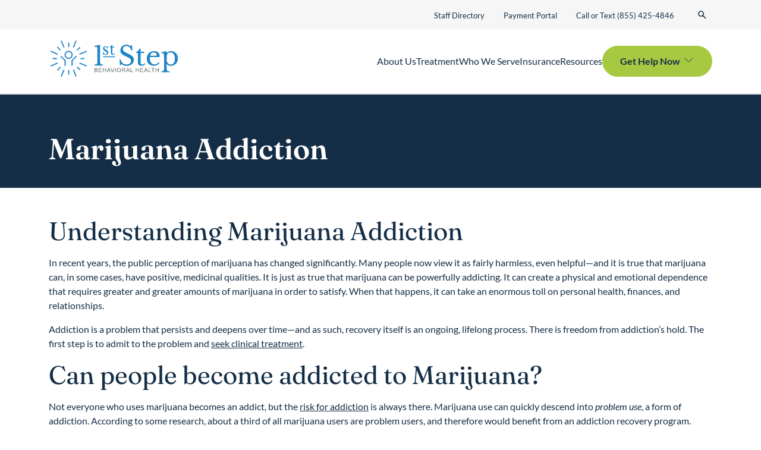

--- FILE ---
content_type: text/html; charset=UTF-8
request_url: https://firststepbh.com/addiction-treatment/drug-addiction/marijuana-addiction/
body_size: 97455
content:
<!DOCTYPE html>
<!--[if lt IE 7]> <html class="no-js lt-ie9 lt-ie8 lt-ie7" lang="en"> <![endif]-->
<!--[if IE 7]> <html class="no-js lt-ie9 lt-ie8" lang="en"> <![endif]-->
<!--[if IE 8]> <html class="no-js lt-ie9" lang="en"> <![endif]-->
<!--[if gt IE 8]><!-->
<!--[if lt IE 10]><html class="no-js ie-9" lang="en"><![endif]-->
<html class="no-js" lang="en" data-bs-theme="light" >
<!--<![endif]-->

<head><meta charset="utf-8"><script>if(navigator.userAgent.match(/MSIE|Internet Explorer/i)||navigator.userAgent.match(/Trident\/7\..*?rv:11/i)){var href=document.location.href;if(!href.match(/[?&]nowprocket/)){if(href.indexOf("?")==-1){if(href.indexOf("#")==-1){document.location.href=href+"?nowprocket=1"}else{document.location.href=href.replace("#","?nowprocket=1#")}}else{if(href.indexOf("#")==-1){document.location.href=href+"&nowprocket=1"}else{document.location.href=href.replace("#","&nowprocket=1#")}}}}</script><script>(()=>{class RocketLazyLoadScripts{constructor(){this.v="2.0.4",this.userEvents=["keydown","keyup","mousedown","mouseup","mousemove","mouseover","mouseout","touchmove","touchstart","touchend","touchcancel","wheel","click","dblclick","input"],this.attributeEvents=["onblur","onclick","oncontextmenu","ondblclick","onfocus","onmousedown","onmouseenter","onmouseleave","onmousemove","onmouseout","onmouseover","onmouseup","onmousewheel","onscroll","onsubmit"]}async t(){this.i(),this.o(),/iP(ad|hone)/.test(navigator.userAgent)&&this.h(),this.u(),this.l(this),this.m(),this.k(this),this.p(this),this._(),await Promise.all([this.R(),this.L()]),this.lastBreath=Date.now(),this.S(this),this.P(),this.D(),this.O(),this.M(),await this.C(this.delayedScripts.normal),await this.C(this.delayedScripts.defer),await this.C(this.delayedScripts.async),await this.T(),await this.F(),await this.j(),await this.A(),window.dispatchEvent(new Event("rocket-allScriptsLoaded")),this.everythingLoaded=!0,this.lastTouchEnd&&await new Promise(t=>setTimeout(t,500-Date.now()+this.lastTouchEnd)),this.I(),this.H(),this.U(),this.W()}i(){this.CSPIssue=sessionStorage.getItem("rocketCSPIssue"),document.addEventListener("securitypolicyviolation",t=>{this.CSPIssue||"script-src-elem"!==t.violatedDirective||"data"!==t.blockedURI||(this.CSPIssue=!0,sessionStorage.setItem("rocketCSPIssue",!0))},{isRocket:!0})}o(){window.addEventListener("pageshow",t=>{this.persisted=t.persisted,this.realWindowLoadedFired=!0},{isRocket:!0}),window.addEventListener("pagehide",()=>{this.onFirstUserAction=null},{isRocket:!0})}h(){let t;function e(e){t=e}window.addEventListener("touchstart",e,{isRocket:!0}),window.addEventListener("touchend",function i(o){o.changedTouches[0]&&t.changedTouches[0]&&Math.abs(o.changedTouches[0].pageX-t.changedTouches[0].pageX)<10&&Math.abs(o.changedTouches[0].pageY-t.changedTouches[0].pageY)<10&&o.timeStamp-t.timeStamp<200&&(window.removeEventListener("touchstart",e,{isRocket:!0}),window.removeEventListener("touchend",i,{isRocket:!0}),"INPUT"===o.target.tagName&&"text"===o.target.type||(o.target.dispatchEvent(new TouchEvent("touchend",{target:o.target,bubbles:!0})),o.target.dispatchEvent(new MouseEvent("mouseover",{target:o.target,bubbles:!0})),o.target.dispatchEvent(new PointerEvent("click",{target:o.target,bubbles:!0,cancelable:!0,detail:1,clientX:o.changedTouches[0].clientX,clientY:o.changedTouches[0].clientY})),event.preventDefault()))},{isRocket:!0})}q(t){this.userActionTriggered||("mousemove"!==t.type||this.firstMousemoveIgnored?"keyup"===t.type||"mouseover"===t.type||"mouseout"===t.type||(this.userActionTriggered=!0,this.onFirstUserAction&&this.onFirstUserAction()):this.firstMousemoveIgnored=!0),"click"===t.type&&t.preventDefault(),t.stopPropagation(),t.stopImmediatePropagation(),"touchstart"===this.lastEvent&&"touchend"===t.type&&(this.lastTouchEnd=Date.now()),"click"===t.type&&(this.lastTouchEnd=0),this.lastEvent=t.type,t.composedPath&&t.composedPath()[0].getRootNode()instanceof ShadowRoot&&(t.rocketTarget=t.composedPath()[0]),this.savedUserEvents.push(t)}u(){this.savedUserEvents=[],this.userEventHandler=this.q.bind(this),this.userEvents.forEach(t=>window.addEventListener(t,this.userEventHandler,{passive:!1,isRocket:!0})),document.addEventListener("visibilitychange",this.userEventHandler,{isRocket:!0})}U(){this.userEvents.forEach(t=>window.removeEventListener(t,this.userEventHandler,{passive:!1,isRocket:!0})),document.removeEventListener("visibilitychange",this.userEventHandler,{isRocket:!0}),this.savedUserEvents.forEach(t=>{(t.rocketTarget||t.target).dispatchEvent(new window[t.constructor.name](t.type,t))})}m(){const t="return false",e=Array.from(this.attributeEvents,t=>"data-rocket-"+t),i="["+this.attributeEvents.join("],[")+"]",o="[data-rocket-"+this.attributeEvents.join("],[data-rocket-")+"]",s=(e,i,o)=>{o&&o!==t&&(e.setAttribute("data-rocket-"+i,o),e["rocket"+i]=new Function("event",o),e.setAttribute(i,t))};new MutationObserver(t=>{for(const n of t)"attributes"===n.type&&(n.attributeName.startsWith("data-rocket-")||this.everythingLoaded?n.attributeName.startsWith("data-rocket-")&&this.everythingLoaded&&this.N(n.target,n.attributeName.substring(12)):s(n.target,n.attributeName,n.target.getAttribute(n.attributeName))),"childList"===n.type&&n.addedNodes.forEach(t=>{if(t.nodeType===Node.ELEMENT_NODE)if(this.everythingLoaded)for(const i of[t,...t.querySelectorAll(o)])for(const t of i.getAttributeNames())e.includes(t)&&this.N(i,t.substring(12));else for(const e of[t,...t.querySelectorAll(i)])for(const t of e.getAttributeNames())this.attributeEvents.includes(t)&&s(e,t,e.getAttribute(t))})}).observe(document,{subtree:!0,childList:!0,attributeFilter:[...this.attributeEvents,...e]})}I(){this.attributeEvents.forEach(t=>{document.querySelectorAll("[data-rocket-"+t+"]").forEach(e=>{this.N(e,t)})})}N(t,e){const i=t.getAttribute("data-rocket-"+e);i&&(t.setAttribute(e,i),t.removeAttribute("data-rocket-"+e))}k(t){Object.defineProperty(HTMLElement.prototype,"onclick",{get(){return this.rocketonclick||null},set(e){this.rocketonclick=e,this.setAttribute(t.everythingLoaded?"onclick":"data-rocket-onclick","this.rocketonclick(event)")}})}S(t){function e(e,i){let o=e[i];e[i]=null,Object.defineProperty(e,i,{get:()=>o,set(s){t.everythingLoaded?o=s:e["rocket"+i]=o=s}})}e(document,"onreadystatechange"),e(window,"onload"),e(window,"onpageshow");try{Object.defineProperty(document,"readyState",{get:()=>t.rocketReadyState,set(e){t.rocketReadyState=e},configurable:!0}),document.readyState="loading"}catch(t){console.log("WPRocket DJE readyState conflict, bypassing")}}l(t){this.originalAddEventListener=EventTarget.prototype.addEventListener,this.originalRemoveEventListener=EventTarget.prototype.removeEventListener,this.savedEventListeners=[],EventTarget.prototype.addEventListener=function(e,i,o){o&&o.isRocket||!t.B(e,this)&&!t.userEvents.includes(e)||t.B(e,this)&&!t.userActionTriggered||e.startsWith("rocket-")||t.everythingLoaded?t.originalAddEventListener.call(this,e,i,o):(t.savedEventListeners.push({target:this,remove:!1,type:e,func:i,options:o}),"mouseenter"!==e&&"mouseleave"!==e||t.originalAddEventListener.call(this,e,t.savedUserEvents.push,o))},EventTarget.prototype.removeEventListener=function(e,i,o){o&&o.isRocket||!t.B(e,this)&&!t.userEvents.includes(e)||t.B(e,this)&&!t.userActionTriggered||e.startsWith("rocket-")||t.everythingLoaded?t.originalRemoveEventListener.call(this,e,i,o):t.savedEventListeners.push({target:this,remove:!0,type:e,func:i,options:o})}}J(t,e){this.savedEventListeners=this.savedEventListeners.filter(i=>{let o=i.type,s=i.target||window;return e!==o||t!==s||(this.B(o,s)&&(i.type="rocket-"+o),this.$(i),!1)})}H(){EventTarget.prototype.addEventListener=this.originalAddEventListener,EventTarget.prototype.removeEventListener=this.originalRemoveEventListener,this.savedEventListeners.forEach(t=>this.$(t))}$(t){t.remove?this.originalRemoveEventListener.call(t.target,t.type,t.func,t.options):this.originalAddEventListener.call(t.target,t.type,t.func,t.options)}p(t){let e;function i(e){return t.everythingLoaded?e:e.split(" ").map(t=>"load"===t||t.startsWith("load.")?"rocket-jquery-load":t).join(" ")}function o(o){function s(e){const s=o.fn[e];o.fn[e]=o.fn.init.prototype[e]=function(){return this[0]===window&&t.userActionTriggered&&("string"==typeof arguments[0]||arguments[0]instanceof String?arguments[0]=i(arguments[0]):"object"==typeof arguments[0]&&Object.keys(arguments[0]).forEach(t=>{const e=arguments[0][t];delete arguments[0][t],arguments[0][i(t)]=e})),s.apply(this,arguments),this}}if(o&&o.fn&&!t.allJQueries.includes(o)){const e={DOMContentLoaded:[],"rocket-DOMContentLoaded":[]};for(const t in e)document.addEventListener(t,()=>{e[t].forEach(t=>t())},{isRocket:!0});o.fn.ready=o.fn.init.prototype.ready=function(i){function s(){parseInt(o.fn.jquery)>2?setTimeout(()=>i.bind(document)(o)):i.bind(document)(o)}return"function"==typeof i&&(t.realDomReadyFired?!t.userActionTriggered||t.fauxDomReadyFired?s():e["rocket-DOMContentLoaded"].push(s):e.DOMContentLoaded.push(s)),o([])},s("on"),s("one"),s("off"),t.allJQueries.push(o)}e=o}t.allJQueries=[],o(window.jQuery),Object.defineProperty(window,"jQuery",{get:()=>e,set(t){o(t)}})}P(){const t=new Map;document.write=document.writeln=function(e){const i=document.currentScript,o=document.createRange(),s=i.parentElement;let n=t.get(i);void 0===n&&(n=i.nextSibling,t.set(i,n));const c=document.createDocumentFragment();o.setStart(c,0),c.appendChild(o.createContextualFragment(e)),s.insertBefore(c,n)}}async R(){return new Promise(t=>{this.userActionTriggered?t():this.onFirstUserAction=t})}async L(){return new Promise(t=>{document.addEventListener("DOMContentLoaded",()=>{this.realDomReadyFired=!0,t()},{isRocket:!0})})}async j(){return this.realWindowLoadedFired?Promise.resolve():new Promise(t=>{window.addEventListener("load",t,{isRocket:!0})})}M(){this.pendingScripts=[];this.scriptsMutationObserver=new MutationObserver(t=>{for(const e of t)e.addedNodes.forEach(t=>{"SCRIPT"!==t.tagName||t.noModule||t.isWPRocket||this.pendingScripts.push({script:t,promise:new Promise(e=>{const i=()=>{const i=this.pendingScripts.findIndex(e=>e.script===t);i>=0&&this.pendingScripts.splice(i,1),e()};t.addEventListener("load",i,{isRocket:!0}),t.addEventListener("error",i,{isRocket:!0}),setTimeout(i,1e3)})})})}),this.scriptsMutationObserver.observe(document,{childList:!0,subtree:!0})}async F(){await this.X(),this.pendingScripts.length?(await this.pendingScripts[0].promise,await this.F()):this.scriptsMutationObserver.disconnect()}D(){this.delayedScripts={normal:[],async:[],defer:[]},document.querySelectorAll("script[type$=rocketlazyloadscript]").forEach(t=>{t.hasAttribute("data-rocket-src")?t.hasAttribute("async")&&!1!==t.async?this.delayedScripts.async.push(t):t.hasAttribute("defer")&&!1!==t.defer||"module"===t.getAttribute("data-rocket-type")?this.delayedScripts.defer.push(t):this.delayedScripts.normal.push(t):this.delayedScripts.normal.push(t)})}async _(){await this.L();let t=[];document.querySelectorAll("script[type$=rocketlazyloadscript][data-rocket-src]").forEach(e=>{let i=e.getAttribute("data-rocket-src");if(i&&!i.startsWith("data:")){i.startsWith("//")&&(i=location.protocol+i);try{const o=new URL(i).origin;o!==location.origin&&t.push({src:o,crossOrigin:e.crossOrigin||"module"===e.getAttribute("data-rocket-type")})}catch(t){}}}),t=[...new Map(t.map(t=>[JSON.stringify(t),t])).values()],this.Y(t,"preconnect")}async G(t){if(await this.K(),!0!==t.noModule||!("noModule"in HTMLScriptElement.prototype))return new Promise(e=>{let i;function o(){(i||t).setAttribute("data-rocket-status","executed"),e()}try{if(navigator.userAgent.includes("Firefox/")||""===navigator.vendor||this.CSPIssue)i=document.createElement("script"),[...t.attributes].forEach(t=>{let e=t.nodeName;"type"!==e&&("data-rocket-type"===e&&(e="type"),"data-rocket-src"===e&&(e="src"),i.setAttribute(e,t.nodeValue))}),t.text&&(i.text=t.text),t.nonce&&(i.nonce=t.nonce),i.hasAttribute("src")?(i.addEventListener("load",o,{isRocket:!0}),i.addEventListener("error",()=>{i.setAttribute("data-rocket-status","failed-network"),e()},{isRocket:!0}),setTimeout(()=>{i.isConnected||e()},1)):(i.text=t.text,o()),i.isWPRocket=!0,t.parentNode.replaceChild(i,t);else{const i=t.getAttribute("data-rocket-type"),s=t.getAttribute("data-rocket-src");i?(t.type=i,t.removeAttribute("data-rocket-type")):t.removeAttribute("type"),t.addEventListener("load",o,{isRocket:!0}),t.addEventListener("error",i=>{this.CSPIssue&&i.target.src.startsWith("data:")?(console.log("WPRocket: CSP fallback activated"),t.removeAttribute("src"),this.G(t).then(e)):(t.setAttribute("data-rocket-status","failed-network"),e())},{isRocket:!0}),s?(t.fetchPriority="high",t.removeAttribute("data-rocket-src"),t.src=s):t.src="data:text/javascript;base64,"+window.btoa(unescape(encodeURIComponent(t.text)))}}catch(i){t.setAttribute("data-rocket-status","failed-transform"),e()}});t.setAttribute("data-rocket-status","skipped")}async C(t){const e=t.shift();return e?(e.isConnected&&await this.G(e),this.C(t)):Promise.resolve()}O(){this.Y([...this.delayedScripts.normal,...this.delayedScripts.defer,...this.delayedScripts.async],"preload")}Y(t,e){this.trash=this.trash||[];let i=!0;var o=document.createDocumentFragment();t.forEach(t=>{const s=t.getAttribute&&t.getAttribute("data-rocket-src")||t.src;if(s&&!s.startsWith("data:")){const n=document.createElement("link");n.href=s,n.rel=e,"preconnect"!==e&&(n.as="script",n.fetchPriority=i?"high":"low"),t.getAttribute&&"module"===t.getAttribute("data-rocket-type")&&(n.crossOrigin=!0),t.crossOrigin&&(n.crossOrigin=t.crossOrigin),t.integrity&&(n.integrity=t.integrity),t.nonce&&(n.nonce=t.nonce),o.appendChild(n),this.trash.push(n),i=!1}}),document.head.appendChild(o)}W(){this.trash.forEach(t=>t.remove())}async T(){try{document.readyState="interactive"}catch(t){}this.fauxDomReadyFired=!0;try{await this.K(),this.J(document,"readystatechange"),document.dispatchEvent(new Event("rocket-readystatechange")),await this.K(),document.rocketonreadystatechange&&document.rocketonreadystatechange(),await this.K(),this.J(document,"DOMContentLoaded"),document.dispatchEvent(new Event("rocket-DOMContentLoaded")),await this.K(),this.J(window,"DOMContentLoaded"),window.dispatchEvent(new Event("rocket-DOMContentLoaded"))}catch(t){console.error(t)}}async A(){try{document.readyState="complete"}catch(t){}try{await this.K(),this.J(document,"readystatechange"),document.dispatchEvent(new Event("rocket-readystatechange")),await this.K(),document.rocketonreadystatechange&&document.rocketonreadystatechange(),await this.K(),this.J(window,"load"),window.dispatchEvent(new Event("rocket-load")),await this.K(),window.rocketonload&&window.rocketonload(),await this.K(),this.allJQueries.forEach(t=>t(window).trigger("rocket-jquery-load")),await this.K(),this.J(window,"pageshow");const t=new Event("rocket-pageshow");t.persisted=this.persisted,window.dispatchEvent(t),await this.K(),window.rocketonpageshow&&window.rocketonpageshow({persisted:this.persisted})}catch(t){console.error(t)}}async K(){Date.now()-this.lastBreath>45&&(await this.X(),this.lastBreath=Date.now())}async X(){return document.hidden?new Promise(t=>setTimeout(t)):new Promise(t=>requestAnimationFrame(t))}B(t,e){return e===document&&"readystatechange"===t||(e===document&&"DOMContentLoaded"===t||(e===window&&"DOMContentLoaded"===t||(e===window&&"load"===t||e===window&&"pageshow"===t)))}static run(){(new RocketLazyLoadScripts).t()}}RocketLazyLoadScripts.run()})();</script>
	
	
	<meta name="viewport" content="width=device-width, initial-scale=1, shrink-to-fit=no">
	<meta http-equiv="X-UA-Compatible" content="IE=edge">
	<meta name="format-detection" content="telephone=no">
	<meta name="IE_RM_OFF" content="true">
	<meta name="google-site-verification" content="KqfwWR3Ue74clHlvxkvjIA9xTo-qwEWKEUN2rsX8RUM" />
	<title>Marijuana Addiction | 1st Step Behavioral Health</title>
<link data-rocket-prefetch href="https://59275.tctm.co" rel="dns-prefetch">
<link data-rocket-prefetch href="https://www.googletagmanager.com" rel="dns-prefetch">
<link data-rocket-prefetch href="https://fonts.googleapis.com" rel="dns-prefetch">
<link data-rocket-prefetch href="https://cdnjs.cloudflare.com" rel="dns-prefetch">
<link data-rocket-prefetch href="https://cdn.livechatinc.com" rel="dns-prefetch">
<link data-rocket-prefetch href="https://static.legitscript.com" rel="dns-prefetch">
<link data-rocket-prefetch href="https://connect.livechatinc.com" rel="dns-prefetch">
<link data-rocket-preload as="style" href="https://fonts.googleapis.com/css2?family=Inter%3Awght%40400%3B500%3B600%3B700&#038;ver=fb33a29849e3f2746d3121aa3355709a&#038;family=Fraunces:opsz,wght@9..144,400;9..144,600;9..144,700&#038;family=Lato:ital,wght@0,400;0,700;1,400&#038;display=swap" rel="preload">
<link href="https://fonts.googleapis.com/css2?family=Inter%3Awght%40400%3B500%3B600%3B700&#038;ver=fb33a29849e3f2746d3121aa3355709a&#038;family=Fraunces:opsz,wght@9..144,400;9..144,600;9..144,700&#038;family=Lato:ital,wght@0,400;0,700;1,400&#038;display=swap" media="print" onload="this.media=&#039;all&#039;" rel="stylesheet">
<style id="wpr-usedcss">.page-template-default .meta{margin-bottom:15px}.meta{align-items:center;display:flex;gap:1rem}.wp-block-video{margin-bottom:0;filter:drop-shadow(0 5px 18px rgba(20, 46, 71, .25))}.wp-block-video video{border-radius:8px}#footer .badges{gap:10px!important}#footer .badges .badge{height:auto;max-width:80px!important}img:is([sizes=auto i],[sizes^="auto," i]){contain-intrinsic-size:3000px 1500px}.ppress-checkout__form *{--ppress-heading-fs:22px;--ppress-body-fs:16px;--ppress-btn-color:#2563eb;box-sizing:border-box;font-size:var(--ppress-body-fs)}.ppress-checkout__form{flex-wrap:wrap;width:100%;max-width:100%;margin:1px auto 10px;line-height:20px;display:flex;position:relative}.ppress-checkout__form p{margin:0 0 5px;padding:0}.ppress-checkout__form .ppress-checkout_order_summary__bottom_details *{font-size:var(--ppress-body-fs)}.ppress-checkout__form .ppress-checkout_order_summary__bottom_details{padding:10px 20px}.ppress-checkout__form a.ppress-checkout-show-login-form{cursor:pointer;float:right;vertical-align:baseline;margin:0;padding:0;font-size:14px;font-weight:400;line-height:35px;text-decoration:none}.ppress-checkout__form .ppress-checkout-form__payment_method{border-top:1px solid #ddd;padding:0}.ppress-checkout__form .ppress-checkout-form__payment_method:first-of-type{border-top:none;border-bottom:none}.ppress-checkout__form .ppress-checkout-form__terms_condition__content{border:1px solid #e5e7eb;border-radius:6px;max-height:200px;margin:0 0 20px;padding:20px;display:none;overflow:auto}.ppress-checkout__form .ppress-checkout__form__preloader{z-index:99995;background:#fafafae6;width:100%;height:100%;position:absolute;top:0}.ppress-checkout__form .ppress-checkout__form__spinner{text-align:center;width:85px;height:85px;margin:auto;display:block;position:fixed;top:40%;right:50%}.ppress-checkout__form .ppress-checkout__form__spinner:after{content:" ";border:6px solid #212529;border-color:#212529 #0000;border-radius:50%;width:70px;height:70px;margin:8px;animation:1.2s linear infinite ppress-dual-ring;display:block}@keyframes ppress-dual-ring{0%{transform:rotate(0)}to{transform:rotate(360deg)}}.ppress-checkout__form .ppress-checkout-alert{border-radius:6px;width:100%;margin:10px 0;padding:12px 16px}.ppress-checkout__form .ppress-checkout-alert ul{margin:0 0 0 16px;padding:0;list-style-type:disc}.ppress-checkout__form .ppress-checkout-alert li,.ppress-checkout__form .ppress-checkout-alert li strong,.ppress-checkout__form .ppress-checkout-alert p{font-size:var(--ppress-body-fs);font-weight:400;line-height:22px;margin:0!important;padding:0!important}.ppress-checkout__form .ppress-checkout-alert li strong{font-weight:700}.ppress-checkout__form .ppress-checkout-alert p{font-weight:500}.flatpickr-current-month .flatpickr-monthDropdown-months{display:inline-block!important}#pp-pass-strength-result{color:#23282d;text-align:center;box-sizing:border-box;background-color:#eee;border:1px solid #ddd;width:100%;padding:3px 5px}#pp-pass-strength-result.short{opacity:1;background-color:#f1adad;border-color:#e35b5b}#pp-pass-strength-result.bad{opacity:1;background-color:#fbc5a9;border-color:#f78b53}#pp-pass-strength-result.good{opacity:1;background-color:#ffe399;border-color:#ffc733}#pp-pass-strength-result.strong{opacity:1;background-color:#c1e1b9;border-color:#83c373}.pp-form-container *{box-sizing:border-box}html .pp-form-container .select2 input.select2-search__field{border:0!important}.pp-form-container form input[type=submit]{-webkit-appearance:none!important}.pp-form-container form{background-color:#0000;margin:0;padding:0}.pp-form-container form input,.pp-form-container form select,.pp-form-container form textarea{float:none;height:auto;box-shadow:none;text-shadow:none;text-transform:none;resize:vertical;background-image:none;outline:0;text-decoration:none;position:static}.pp-form-container form p{margin:0 0 .5em}.pp-form-container form input[type=submit]{cursor:pointer;text-shadow:none}.pp-form-container form input[type=submit]:focus{outline:0}.pp-form-container .pp-form-wrapper.ppBuildScratch.ppfl-material .pp-form-field-wrap .select2.select2-container{border:0!important;border-bottom:1px solid #dbdbdb!important;padding-left:0!important}.pp-form-container .pp-form-wrapper.ppBuildScratch.ppfl-material .pp-form-field-wrap span.select2-selection.select2-selection--multiple{border:0!important}.pp-form-container .pp-form-wrapper.ppBuildScratch.ppfl-flat .pp-form-field-wrap .select2-selection{background:#f7f7f7!important;border:0!important}#profilepress-myaccount-wrapper .profilepress-myaccount-content .select2-selection{border-radius:.25em;transition:border-color .15s ease-in-out,box-shadow .15s ease-in-out;box-shadow:inset 0 1px 1px #00000020}html .select2.select2-container .select2-selection.select2-selection--multiple input.select2-search__field{border:0!important;height:auto!important}.select2.select2-container .select2-selection.select2-selection--multiple input.select2-search__field{box-shadow:none!important;border:0!important}.select2.select2-container .select2-selection.select2-selection--multiple li.select2-selection__choice{height:auto;line-height:normal}.pp-member-directory .ppressmd-member-directory-header .ppressmd-member-directory-header-row .ppressmd-search .ppressmd-search-filter.ppressmd-text-filter-type input:not(.select2-search__field),.pp-member-directory .ppressmd-member-directory-header .select2.select2-container .select2-selection{background-color:#0000;border:1px solid #ddd!important}.pp-member-directory .ppressmd-member-directory-header .select2.select2-container .select2-selection__rendered{color:#666;background-color:#0000}.pp-member-directory .ppressmd-member-directory-header .select2.select2-container{width:100%!important}.pp-member-directory .ppressmd-member-directory-header .select2-search.select2-search--inline .select2-search__field{width:auto!important}.pp-member-directory .ppressmd-member-directory-header .select2.select2-container .select2-selection{-webkit-touch-callout:none;-webkit-user-select:none;user-select:none;height:40px;white-space:nowrap!important;text-align:left!important;background:0 0!important;border-radius:2px!important;padding:0 0 0 12px!important;font-size:15px!important;line-height:35px!important;text-decoration:none!important;display:block!important;position:relative!important;overflow:hidden!important}.pp-member-directory .ppressmd-member-directory-header .select2.select2-container .select2-selection .select2-selection__arrow{text-align:center!important;background:0 0!important;border-left:0!important;border-radius:0 2px 2px 0!important;width:34px!important;height:100%!important;display:inline-block!important;position:absolute!important;top:0!important;right:0!important}.pp-member-directory .ppressmd-member-directory-header .select2-container.select2-container--open .select2-dropdown{border:1px solid #ddd;border-top:0;border-radius:0}.pp-member-directory .ppressmd-member-directory-header .select2-container.select2-container--open .select2-dropdown .select2-results li{cursor:pointer;background-image:none;font-size:15px;list-style:none;display:list-item;color:#666!important;min-height:1em!important;margin:5px!important;padding:3px 7px 4px!important}.pp-member-directory .ppressmd-member-directory-header .select2.select2-container .select2-selection.select2-selection--multiple{height:auto!important;line-height:.8!important}.pp-member-directory .ppressmd-member-directory-header .select2-container--default .select2-selection--single .select2-selection__rendered{line-height:37px;padding-left:0!important}.pp-member-directory .ppressmd-member-directory-header .select2-container--default .select2-selection--multiple .select2-selection__rendered{box-sizing:border-box;width:100%;margin:0;padding-right:30px;font-size:13px;line-height:37px;list-style:none;padding-left:0!important}.pp-member-directory .ppressmd-member-directory-header .select2-results li.select2-results__option.select2-results__option--highlighted{color:#666!important;background:#f4f4f4!important}.pp-member-directory .ppressmd-member-directory-header .select2-container--default .select2-selection--multiple .select2-selection__clear,.pp-member-directory .ppressmd-member-directory-header .select2-container--default .select2-selection--single .select2-selection__clear{font-size:30px;right:10px;margin:0!important}.pp-member-directory .ppressmd-member-directory-header .select2-container--default .select2-selection--multiple .select2-selection__clear,.pp-member-directory .ppressmd-member-directory-header .select2-container--default .select2-selection--single .select2-selection__arrow b,.pp-member-directory .ppressmd-member-directory-header .select2-container--default .select2-selection--single .select2-selection__clear{color:#888!important}.pp-member-directory .ppressmd-member-directory-header .select2-container--default .select2-selection--multiple .select2-selection__clear{position:absolute}.pp-member-directory .ppressmd-member-directory-header .select2-container--default .select2-selection--multiple .select2-selection__choice{padding:3px 3px 3px 5px}.pp-member-directory .ppressmd-member-directory-header .select2-container .select2-search.select2-search--inline>input{border:none!important;border-radius:0!important;padding:0!important}.pp-member-directory .ppressmd-member-directory-header .select2-container--default .select2-selection--multiple .select2-selection__rendered li{text-overflow:ellipsis;box-sizing:border-box;max-width:100%;overflow-x:hidden}.pp-member-directory .ppressmd-member-directory-header .select2-container--default .select2-selection--single .select2-selection__clear{font-size:20px!important}p:has(+.ppress-paywall-message-wrap){margin-bottom:0}@keyframes fpFadeInDown{0%{opacity:0;transform:translateY(-20px)}to{opacity:1;transform:translate(0)}}.flatpickr-calendar{opacity:0;text-align:center;visibility:hidden;box-sizing:border-box;touch-action:manipulation;direction:ltr;background:#fff;border:0;border-radius:5px;width:307.875px;padding:0;font-size:14px;line-height:24px;animation:none;display:none;position:absolute;box-shadow:1px 0 #e6e6e6,-1px 0 #e6e6e6,0 1px #e6e6e6,0 -1px #e6e6e6,0 3px 13px #00000014}.flatpickr-calendar.inline,.flatpickr-calendar.open{opacity:1;visibility:visible;max-height:640px}.flatpickr-calendar.open{z-index:99999;display:inline-block}.flatpickr-calendar.animate.open{animation:.3s cubic-bezier(.23,1,.32,1) fpFadeInDown}.flatpickr-calendar.inline{display:block;position:relative;top:2px}.flatpickr-calendar.static{position:absolute;top:calc(100% + 2px)}.flatpickr-calendar.static.open{z-index:999;display:block}.flatpickr-calendar.multiMonth .flatpickr-days .dayContainer:nth-child(n+1) .flatpickr-day.inRange:nth-child(7n+7){box-shadow:none!important}.flatpickr-calendar.multiMonth .flatpickr-days .dayContainer:nth-child(n+2) .flatpickr-day.inRange:nth-child(7n+1){box-shadow:-2px 0 #e6e6e6,5px 0 #e6e6e6}.flatpickr-calendar .hasTime .dayContainer,.flatpickr-calendar .hasWeeks .dayContainer{border-bottom:0;border-bottom-right-radius:0;border-bottom-left-radius:0}.flatpickr-calendar .hasWeeks .dayContainer{border-left:0}.flatpickr-calendar.hasTime .flatpickr-time{border-top:1px solid #e6e6e6;height:40px}.flatpickr-calendar.noCalendar.hasTime .flatpickr-time{height:auto}.flatpickr-calendar:after,.flatpickr-calendar:before{pointer-events:none;content:"";border:solid #0000;width:0;height:0;display:block;position:absolute;left:22px}.flatpickr-calendar.arrowRight:after,.flatpickr-calendar.arrowRight:before,.flatpickr-calendar.rightMost:after,.flatpickr-calendar.rightMost:before{left:auto;right:22px}.flatpickr-calendar.arrowCenter:after,.flatpickr-calendar.arrowCenter:before{left:50%;right:50%}.flatpickr-calendar:before{border-width:5px;margin:0 -5px}.flatpickr-calendar:after{border-width:4px;margin:0 -4px}.flatpickr-calendar.arrowTop:after,.flatpickr-calendar.arrowTop:before{bottom:100%}.flatpickr-calendar.arrowTop:before{border-bottom-color:#e6e6e6}.flatpickr-calendar.arrowTop:after{border-bottom-color:#fff}.flatpickr-calendar.arrowBottom:after,.flatpickr-calendar.arrowBottom:before{top:100%}.flatpickr-calendar.arrowBottom:before{border-top-color:#e6e6e6}.flatpickr-calendar.arrowBottom:after{border-top-color:#fff}.flatpickr-calendar:focus,.flatpickr-current-month input.cur-year:focus{outline:0}.flatpickr-wrapper{display:inline-block;position:relative}.flatpickr-months{display:flex}.flatpickr-months .flatpickr-month,.flatpickr-months .flatpickr-next-month,.flatpickr-months .flatpickr-prev-month{-webkit-user-select:none;user-select:none;color:#000000e6;fill:#000000e6;height:34px}.flatpickr-months .flatpickr-month{text-align:center;background:0 0;flex:1;line-height:1;position:relative;overflow:hidden}.flatpickr-months .flatpickr-next-month,.flatpickr-months .flatpickr-prev-month{cursor:pointer;z-index:3;padding:10px;text-decoration:none;position:absolute;top:0}.flatpickr-months .flatpickr-next-month.flatpickr-disabled,.flatpickr-months .flatpickr-prev-month.flatpickr-disabled{display:none}.flatpickr-months .flatpickr-next-month i,.flatpickr-months .flatpickr-prev-month i,.numInputWrapper{position:relative}.flatpickr-months .flatpickr-next-month.flatpickr-prev-month,.flatpickr-months .flatpickr-prev-month.flatpickr-prev-month{left:0}.flatpickr-months .flatpickr-next-month.flatpickr-next-month,.flatpickr-months .flatpickr-prev-month.flatpickr-next-month{right:0}.flatpickr-months .flatpickr-next-month:hover,.flatpickr-months .flatpickr-prev-month:hover{color:#959ea9}.flatpickr-months .flatpickr-next-month:hover svg,.flatpickr-months .flatpickr-prev-month:hover svg{fill:#f64747}.flatpickr-months .flatpickr-next-month svg,.flatpickr-months .flatpickr-prev-month svg{width:14px;height:14px}.flatpickr-months .flatpickr-next-month svg path,.flatpickr-months .flatpickr-prev-month svg path{fill:inherit;transition:fill .1s}.numInputWrapper{height:auto}.numInputWrapper input,.numInputWrapper span{display:inline-block}.numInputWrapper input{width:100%}.numInputWrapper input::-ms-clear{display:none}.numInputWrapper input::-webkit-inner-spin-button{-webkit-appearance:none;margin:0}.numInputWrapper input::-webkit-outer-spin-button{-webkit-appearance:none;margin:0}.numInputWrapper span{opacity:0;cursor:pointer;box-sizing:border-box;border:1px solid #39393926;width:14px;height:50%;padding:0 4px 0 2px;line-height:50%;position:absolute;right:0}.numInputWrapper span:hover{background:#0000001a}.numInputWrapper span:active{background:#0003}.numInputWrapper span:after{content:"";display:block;position:absolute}.numInputWrapper span.arrowUp{border-bottom:0;top:0}.numInputWrapper span.arrowUp:after{border-bottom:4px solid #39393999;border-left:4px solid #0000;border-right:4px solid #0000;top:26%}.numInputWrapper span.arrowDown{top:50%}.numInputWrapper span.arrowDown:after{border-top:4px solid #39393999;border-left:4px solid #0000;border-right:4px solid #0000;top:40%}.numInputWrapper span svg{width:inherit;height:auto}.numInputWrapper span svg path{fill:#00000080}.flatpickr-current-month span.cur-month:hover,.numInputWrapper:hover{background:#0000000d}.numInputWrapper:hover span{opacity:1}.flatpickr-current-month{color:inherit;text-align:center;width:75%;height:34px;padding:7.48px 0 0;font-size:135%;font-weight:300;line-height:1;display:inline-block;position:absolute;left:12.5%;transform:translate(0)}.flatpickr-current-month span.cur-month{color:inherit;margin-left:.5ch;padding:0;font-family:inherit;font-weight:700;display:inline-block}.flatpickr-current-month .numInputWrapper{width:6ch;width:7ch�;display:inline-block}.flatpickr-current-month .numInputWrapper span.arrowUp:after{border-bottom-color:#000000e6}.flatpickr-current-month .numInputWrapper span.arrowDown:after{border-top-color:#000000e6}.flatpickr-current-month .flatpickr-monthDropdown-months,.flatpickr-current-month input.cur-year{box-sizing:border-box;color:inherit;font-size:inherit;height:auto;font-family:inherit;font-weight:300;line-height:inherit;vertical-align:initial;background:0 0;border:0;border-radius:0;padding:0 0 0 .5ch}.flatpickr-current-month input.cur-year{cursor:text;appearance:textfield;margin:0;display:inline-block}.flatpickr-current-month input.cur-year[disabled],.flatpickr-current-month input.cur-year[disabled]:hover{color:#00000080;pointer-events:none;background:0 0;font-size:100%}.flatpickr-current-month .flatpickr-monthDropdown-months{appearance:menulist;cursor:pointer;-webkit-box-sizing:border-box;outline:0;width:auto;margin:-1px 0 0;position:relative}.flatpickr-current-month .flatpickr-monthDropdown-months:active,.flatpickr-current-month .flatpickr-monthDropdown-months:focus{outline:0}.flatpickr-current-month .flatpickr-monthDropdown-months:hover{background:#0000000d}.flatpickr-current-month .flatpickr-monthDropdown-months .flatpickr-monthDropdown-month{background-color:#0000;outline:0;padding:0}.flatpickr-weekdays{text-align:center;background:0 0;align-items:center;width:100%;height:28px;display:flex;overflow:hidden}.flatpickr-weekdays .flatpickr-weekdaycontainer{flex:1;display:flex}span.flatpickr-weekday{cursor:default;color:#0000008a;text-align:center;background:0 0;flex:1;margin:0;font-size:90%;font-weight:bolder;line-height:1;display:block}.flatpickr-weeks{padding:1px 0 0}.flatpickr-days{align-items:flex-start;width:307.875px;display:flex;position:relative;overflow:hidden}.flatpickr-days:focus{outline:0}.dayContainer,.flatpickr-day{box-sizing:border-box;display:inline-block}.dayContainer{text-align:left;opacity:1;outline:0;flex-wrap:wrap;justify-content:space-around;width:307.875px;min-width:307.875px;max-width:307.875px;padding:0;display:flex;transform:translate(0)}.dayContainer+.dayContainer{box-shadow:-1px 0 #e6e6e6}.flatpickr-day{color:#393939;cursor:pointer;text-align:center;background:0 0;border:1px solid #0000;border-radius:150px;flex-basis:14.2857%;justify-content:center;width:14.2857%;max-width:39px;height:39px;margin:0;font-weight:400;line-height:39px;position:relative}.flatpickr-day.inRange,.flatpickr-day.nextMonthDay.inRange,.flatpickr-day.nextMonthDay.today.inRange,.flatpickr-day.nextMonthDay:focus,.flatpickr-day.nextMonthDay:hover,.flatpickr-day.prevMonthDay.inRange,.flatpickr-day.prevMonthDay.today.inRange,.flatpickr-day.prevMonthDay:focus,.flatpickr-day.prevMonthDay:hover,.flatpickr-day.today.inRange,.flatpickr-day:focus,.flatpickr-day:hover{cursor:pointer;background:#e6e6e6;border-color:#e6e6e6;outline:0}.flatpickr-day.today{border-color:#959ea9}.flatpickr-day.today:focus,.flatpickr-day.today:hover{color:#fff;background:#959ea9;border-color:#959ea9}.flatpickr-day.endRange,.flatpickr-day.endRange.inRange,.flatpickr-day.endRange.nextMonthDay,.flatpickr-day.endRange.prevMonthDay,.flatpickr-day.endRange:focus,.flatpickr-day.endRange:hover,.flatpickr-day.selected,.flatpickr-day.selected.inRange,.flatpickr-day.selected.nextMonthDay,.flatpickr-day.selected.prevMonthDay,.flatpickr-day.selected:focus,.flatpickr-day.selected:hover,.flatpickr-day.startRange,.flatpickr-day.startRange.inRange,.flatpickr-day.startRange.nextMonthDay,.flatpickr-day.startRange.prevMonthDay,.flatpickr-day.startRange:focus,.flatpickr-day.startRange:hover{box-shadow:none;color:#fff;background:#569ff7;border-color:#569ff7}.flatpickr-day.endRange.startRange,.flatpickr-day.selected.startRange,.flatpickr-day.startRange.startRange{border-radius:50px 0 0 50px}.flatpickr-day.endRange.endRange,.flatpickr-day.selected.endRange,.flatpickr-day.startRange.endRange{border-radius:0 50px 50px 0}.flatpickr-day.endRange.startRange+.endRange:not(:nth-child(7n+1)),.flatpickr-day.selected.startRange+.endRange:not(:nth-child(7n+1)),.flatpickr-day.startRange.startRange+.endRange:not(:nth-child(7n+1)){box-shadow:-10px 0 #569ff7}.flatpickr-day.endRange.startRange.endRange,.flatpickr-day.selected.startRange.endRange,.flatpickr-day.startRange.startRange.endRange{border-radius:50px}.flatpickr-day.inRange{border-radius:0;box-shadow:-5px 0 #e6e6e6,5px 0 #e6e6e6}.flatpickr-day.flatpickr-disabled,.flatpickr-day.flatpickr-disabled:hover{background:0 0;border-color:#0000}.flatpickr-day.nextMonthDay,.flatpickr-day.notAllowed,.flatpickr-day.notAllowed.nextMonthDay,.flatpickr-day.notAllowed.prevMonthDay,.flatpickr-day.prevMonthDay{color:#3939394d;cursor:default;background:0 0;border-color:#0000}.flatpickr-day.flatpickr-disabled,.flatpickr-day.flatpickr-disabled:hover{cursor:not-allowed;color:#3939391a}.flatpickr-day.week.selected{border-radius:0;box-shadow:-5px 0 #569ff7,5px 0 #569ff7}.flatpickr-day.hidden{visibility:hidden}.rangeMode .flatpickr-day{margin-top:1px}.flatpickr-weekwrapper{float:left}.flatpickr-weekwrapper .flatpickr-weeks{padding:0 12px;box-shadow:1px 0 #e6e6e6}.flatpickr-weekwrapper .flatpickr-weekday{float:none;width:100%;line-height:28px}.flatpickr-weekwrapper span.flatpickr-day,.flatpickr-weekwrapper span.flatpickr-day:hover{color:#3939394d;cursor:default;background:0 0;border:0;width:100%;max-width:none;display:block}.flatpickr-innerContainer{box-sizing:border-box;display:flex;overflow:hidden}.flatpickr-rContainer{box-sizing:border-box;padding:0;display:inline-block}.flatpickr-time,.flatpickr-time input{text-align:center;box-sizing:border-box}.flatpickr-time{outline:0;height:0;max-height:40px;line-height:40px;display:flex;overflow:hidden}.flatpickr-time:after{content:"";clear:both;display:table}.flatpickr-time .numInputWrapper{float:left;flex:1;width:40%;height:40px}.flatpickr-time .numInputWrapper span.arrowUp:after{border-bottom-color:#393939}.flatpickr-time .numInputWrapper span.arrowDown:after{border-top-color:#393939}.flatpickr-time.hasSeconds .numInputWrapper{width:26%}.flatpickr-time.time24hr .numInputWrapper{width:49%}.flatpickr-time input{box-shadow:none;height:inherit;line-height:inherit;color:#393939;appearance:textfield;background:0 0;border:0;border-radius:0;margin:0;padding:0;font-size:14px;position:relative}.flatpickr-time input.flatpickr-hour{font-weight:700}.flatpickr-time input.flatpickr-minute,.flatpickr-time input.flatpickr-second{font-weight:400}.flatpickr-time input:focus{border:0;outline:0}.flatpickr-time .flatpickr-am-pm,.flatpickr-time .flatpickr-time-separator{height:inherit;float:left;line-height:inherit;color:#393939;-webkit-user-select:none;user-select:none;align-self:center}.flatpickr-time .flatpickr-time-separator{width:2%;font-weight:700}.flatpickr-time .flatpickr-am-pm{cursor:pointer;text-align:center;outline:0;width:18%;font-weight:400}.flatpickr-time .flatpickr-am-pm:focus,.flatpickr-time .flatpickr-am-pm:hover,.flatpickr-time input:focus,.flatpickr-time input:hover{background:#eee}.flatpickr-input[readonly]{cursor:pointer}.select2-container{box-sizing:border-box;display:inline-block;margin:0;position:relative;vertical-align:middle}.select2-container .select2-selection--single{box-sizing:border-box;cursor:pointer;display:block;height:28px;user-select:none;-webkit-user-select:none}.select2-container .select2-selection--single .select2-selection__rendered{display:block;padding-left:8px;padding-right:20px;overflow:hidden;text-overflow:ellipsis;white-space:nowrap}.select2-container .select2-selection--single .select2-selection__clear{position:relative}.select2-container[dir=rtl] .select2-selection--single .select2-selection__rendered{padding-right:8px;padding-left:20px}.select2-container .select2-selection--multiple{box-sizing:border-box;cursor:pointer;display:block;min-height:32px;user-select:none;-webkit-user-select:none}.select2-container .select2-selection--multiple .select2-selection__rendered{display:inline-block;overflow:hidden;padding-left:8px;text-overflow:ellipsis;white-space:nowrap}.select2-container .select2-search--inline{float:left}.select2-container .select2-search--inline .select2-search__field{box-sizing:border-box;border:none;font-size:100%;margin-top:5px;padding:0}.select2-container .select2-search--inline .select2-search__field::-webkit-search-cancel-button{-webkit-appearance:none}.select2-dropdown{background-color:#fff;border:1px solid #aaa;border-radius:4px;box-sizing:border-box;display:block;position:absolute;left:-100000px;width:100%;z-index:1051}.select2-results{display:block}.select2-results__options{list-style:none;margin:0;padding:0}.select2-results__option{padding:6px;user-select:none;-webkit-user-select:none}.select2-results__option[aria-selected]{cursor:pointer}.select2-container--open .select2-dropdown{left:0}.select2-container--open .select2-dropdown--above{border-bottom:none;border-bottom-left-radius:0;border-bottom-right-radius:0}.select2-container--open .select2-dropdown--below{border-top:none;border-top-left-radius:0;border-top-right-radius:0}.select2-search--dropdown{display:block;padding:4px}.select2-search--dropdown .select2-search__field{padding:4px;width:100%;box-sizing:border-box}.select2-search--dropdown .select2-search__field::-webkit-search-cancel-button{-webkit-appearance:none}.select2-search--dropdown.select2-search--hide{display:none}.select2-close-mask{border:0;margin:0;padding:0;display:block;position:fixed;left:0;top:0;min-height:100%;min-width:100%;height:auto;width:auto;opacity:0;z-index:99;background-color:#fff}.select2-hidden-accessible{border:0!important;clip:rect(0 0 0 0)!important;-webkit-clip-path:inset(50%)!important;clip-path:inset(50%)!important;height:1px!important;overflow:hidden!important;padding:0!important;position:absolute!important;width:1px!important;white-space:nowrap!important}.select2-container--default .select2-selection--single{background-color:#fff;border:1px solid #aaa;border-radius:4px}.select2-container--default .select2-selection--single .select2-selection__rendered{color:#444;line-height:28px}.select2-container--default .select2-selection--single .select2-selection__clear{cursor:pointer;float:right;font-weight:700}.select2-container--default .select2-selection--single .select2-selection__placeholder{color:#999}.select2-container--default .select2-selection--single .select2-selection__arrow{height:26px;position:absolute;top:1px;right:1px;width:20px}.select2-container--default .select2-selection--single .select2-selection__arrow b{border-color:#888 transparent transparent;border-style:solid;border-width:5px 4px 0;height:0;left:50%;margin-left:-4px;margin-top:-2px;position:absolute;top:50%;width:0}.select2-container--default[dir=rtl] .select2-selection--single .select2-selection__clear{float:left}.select2-container--default[dir=rtl] .select2-selection--single .select2-selection__arrow{left:1px;right:auto}.select2-container--default.select2-container--disabled .select2-selection--single{background-color:#eee;cursor:default}.select2-container--default.select2-container--disabled .select2-selection--single .select2-selection__clear{display:none}.select2-container--default.select2-container--open .select2-selection--single .select2-selection__arrow b{border-color:transparent transparent #888;border-width:0 4px 5px}.select2-container--default .select2-selection--multiple{background-color:#fff;border:1px solid #aaa;border-radius:4px;cursor:text}.select2-container--default .select2-selection--multiple .select2-selection__rendered{box-sizing:border-box;list-style:none;margin:0;padding:0 5px;width:100%}.select2-container--default .select2-selection--multiple .select2-selection__rendered li{list-style:none}.select2-container--default .select2-selection--multiple .select2-selection__clear{cursor:pointer;float:right;font-weight:700;margin-top:5px;margin-right:10px;padding:1px}.select2-container--default .select2-selection--multiple .select2-selection__choice{background-color:#e4e4e4;border:1px solid #aaa;border-radius:4px;cursor:default;float:left;margin-right:5px;margin-top:5px;padding:0 5px}.select2-container--default .select2-selection--multiple .select2-selection__choice__remove{color:#999;cursor:pointer;display:inline-block;font-weight:700;margin-right:2px}.select2-container--default .select2-selection--multiple .select2-selection__choice__remove:hover{color:#333}.select2-container--default[dir=rtl] .select2-selection--multiple .select2-search--inline,.select2-container--default[dir=rtl] .select2-selection--multiple .select2-selection__choice{float:right}.select2-container--default[dir=rtl] .select2-selection--multiple .select2-selection__choice{margin-left:5px;margin-right:auto}.select2-container--default[dir=rtl] .select2-selection--multiple .select2-selection__choice__remove{margin-left:2px;margin-right:auto}.select2-container--default.select2-container--focus .select2-selection--multiple{border:1px solid #000;outline:0}.select2-container--default.select2-container--disabled .select2-selection--multiple{background-color:#eee;cursor:default}.select2-container--default.select2-container--disabled .select2-selection__choice__remove{display:none}.select2-container--default.select2-container--open.select2-container--above .select2-selection--multiple,.select2-container--default.select2-container--open.select2-container--above .select2-selection--single{border-top-left-radius:0;border-top-right-radius:0}.select2-container--default.select2-container--open.select2-container--below .select2-selection--multiple,.select2-container--default.select2-container--open.select2-container--below .select2-selection--single{border-bottom-left-radius:0;border-bottom-right-radius:0}.select2-container--default .select2-search--dropdown .select2-search__field{border:1px solid #aaa}.select2-container--default .select2-search--inline .select2-search__field{background:0 0;border:none;outline:0;box-shadow:none;-webkit-appearance:textfield}.select2-container--default .select2-results>.select2-results__options{max-height:200px;overflow-y:auto}.select2-container--default .select2-results__option[role=group]{padding:0}.select2-container--default .select2-results__option[aria-disabled=true]{color:#999}.select2-container--default .select2-results__option[aria-selected=true]{background-color:#ddd}.select2-container--default .select2-results__option .select2-results__option{padding-left:1em}.select2-container--default .select2-results__option .select2-results__option .select2-results__group{padding-left:0}.select2-container--default .select2-results__option .select2-results__option .select2-results__option{margin-left:-1em;padding-left:2em}.select2-container--default .select2-results__option .select2-results__option .select2-results__option .select2-results__option{margin-left:-2em;padding-left:3em}.select2-container--default .select2-results__option .select2-results__option .select2-results__option .select2-results__option .select2-results__option{margin-left:-3em;padding-left:4em}.select2-container--default .select2-results__option .select2-results__option .select2-results__option .select2-results__option .select2-results__option .select2-results__option{margin-left:-4em;padding-left:5em}.select2-container--default .select2-results__option .select2-results__option .select2-results__option .select2-results__option .select2-results__option .select2-results__option .select2-results__option{margin-left:-5em;padding-left:6em}.select2-container--default .select2-results__option--highlighted[aria-selected]{background-color:#5897fb;color:#fff}.select2-container--default .select2-results__group{cursor:default;display:block;padding:6px}.select2-container--classic .select2-selection--single{background-color:#f7f7f7;border:1px solid #aaa;border-radius:4px;outline:0;background-image:-webkit-linear-gradient(top,#fff 50%,#eee 100%);background-image:-o-linear-gradient(top,#fff 50%,#eee 100%);background-image:linear-gradient(to bottom,#fff 50%,#eee 100%);background-repeat:repeat-x}.select2-container--classic .select2-selection--single:focus{border:1px solid #5897fb}.select2-container--classic .select2-selection--single .select2-selection__rendered{color:#444;line-height:28px}.select2-container--classic .select2-selection--single .select2-selection__clear{cursor:pointer;float:right;font-weight:700;margin-right:10px}.select2-container--classic .select2-selection--single .select2-selection__placeholder{color:#999}.select2-container--classic .select2-selection--single .select2-selection__arrow{background-color:#ddd;border:none;border-left:1px solid #aaa;border-top-right-radius:4px;border-bottom-right-radius:4px;height:26px;position:absolute;top:1px;right:1px;width:20px;background-image:-webkit-linear-gradient(top,#eee 50%,#ccc 100%);background-image:-o-linear-gradient(top,#eee 50%,#ccc 100%);background-image:linear-gradient(to bottom,#eee 50%,#ccc 100%);background-repeat:repeat-x}.select2-container--classic .select2-selection--single .select2-selection__arrow b{border-color:#888 transparent transparent;border-style:solid;border-width:5px 4px 0;height:0;left:50%;margin-left:-4px;margin-top:-2px;position:absolute;top:50%;width:0}.select2-container--classic[dir=rtl] .select2-selection--single .select2-selection__clear{float:left}.select2-container--classic[dir=rtl] .select2-selection--single .select2-selection__arrow{border:none;border-right:1px solid #aaa;border-radius:0;border-top-left-radius:4px;border-bottom-left-radius:4px;left:1px;right:auto}.select2-container--classic.select2-container--open .select2-selection--single{border:1px solid #5897fb}.select2-container--classic.select2-container--open .select2-selection--single .select2-selection__arrow{background:0 0;border:none}.select2-container--classic.select2-container--open .select2-selection--single .select2-selection__arrow b{border-color:transparent transparent #888;border-width:0 4px 5px}.select2-container--classic.select2-container--open.select2-container--above .select2-selection--single{border-top:none;border-top-left-radius:0;border-top-right-radius:0;background-image:-webkit-linear-gradient(top,#fff 0,#eee 50%);background-image:-o-linear-gradient(top,#fff 0,#eee 50%);background-image:linear-gradient(to bottom,#fff 0,#eee 50%);background-repeat:repeat-x}.select2-container--classic.select2-container--open.select2-container--below .select2-selection--single{border-bottom:none;border-bottom-left-radius:0;border-bottom-right-radius:0;background-image:-webkit-linear-gradient(top,#eee 50%,#fff 100%);background-image:-o-linear-gradient(top,#eee 50%,#fff 100%);background-image:linear-gradient(to bottom,#eee 50%,#fff 100%);background-repeat:repeat-x}.select2-container--classic .select2-selection--multiple{background-color:#fff;border:1px solid #aaa;border-radius:4px;cursor:text;outline:0}.select2-container--classic .select2-selection--multiple:focus{border:1px solid #5897fb}.select2-container--classic .select2-selection--multiple .select2-selection__rendered{list-style:none;margin:0;padding:0 5px}.select2-container--classic .select2-selection--multiple .select2-selection__clear{display:none}.select2-container--classic .select2-selection--multiple .select2-selection__choice{background-color:#e4e4e4;border:1px solid #aaa;border-radius:4px;cursor:default;float:left;margin-right:5px;margin-top:5px;padding:0 5px}.select2-container--classic .select2-selection--multiple .select2-selection__choice__remove{color:#888;cursor:pointer;display:inline-block;font-weight:700;margin-right:2px}.select2-container--classic .select2-selection--multiple .select2-selection__choice__remove:hover{color:#555}.select2-container--classic[dir=rtl] .select2-selection--multiple .select2-selection__choice{float:right;margin-left:5px;margin-right:auto}.select2-container--classic[dir=rtl] .select2-selection--multiple .select2-selection__choice__remove{margin-left:2px;margin-right:auto}.select2-container--classic.select2-container--open .select2-selection--multiple{border:1px solid #5897fb}.select2-container--classic.select2-container--open.select2-container--above .select2-selection--multiple{border-top:none;border-top-left-radius:0;border-top-right-radius:0}.select2-container--classic.select2-container--open.select2-container--below .select2-selection--multiple{border-bottom:none;border-bottom-left-radius:0;border-bottom-right-radius:0}.select2-container--classic .select2-search--dropdown .select2-search__field{border:1px solid #aaa;outline:0}.select2-container--classic .select2-search--inline .select2-search__field{outline:0;box-shadow:none}.select2-container--classic .select2-dropdown{background-color:#fff;border:1px solid transparent}.select2-container--classic .select2-dropdown--above{border-bottom:none}.select2-container--classic .select2-dropdown--below{border-top:none}.select2-container--classic .select2-results>.select2-results__options{max-height:200px;overflow-y:auto}.select2-container--classic .select2-results__option[role=group]{padding:0}.select2-container--classic .select2-results__option[aria-disabled=true]{color:grey}.select2-container--classic .select2-results__option--highlighted[aria-selected]{background-color:#3875d7;color:#fff}.select2-container--classic .select2-results__group{cursor:default;display:block;padding:6px}.select2-container--classic.select2-container--open .select2-dropdown{border-color:#5897fb}[class*=hint--]{display:inline-block;position:relative}[class*=hint--]:after,[class*=hint--]:before{opacity:0;pointer-events:none;position:absolute;transform:translateZ(0);transition:.3s ease;transition-delay:0s;visibility:hidden;z-index:1000000}[class*=hint--]:hover:after,[class*=hint--]:hover:before{opacity:1;transition-delay:.1s;visibility:visible}[class*=hint--]:before{background:0 0;border:6px solid transparent;content:"";position:absolute;z-index:1000001}[class*=hint--]:after{background:#383838;box-shadow:4px 4px 8px rgba(0,0,0,.3);color:#fff;font-family:'Helvetica Neue',Helvetica,Arial,sans-serif;font-size:12px;line-height:12px;padding:8px 10px;text-shadow:0 -1px 0 #000;white-space:nowrap}[class*=hint--][aria-label]:after{content:attr(aria-label)}[aria-label=""]:after,[aria-label=""]:before{display:none!important}.hint--top:before{border-top-color:#383838}.hint--top:after,.hint--top:before{bottom:100%;left:50%}.hint--top:before{left:calc(50% - 6px);margin-bottom:-11px}.hint--top:after{transform:translateX(-50%)}.hint--top:hover:before{transform:translateY(-8px)}.hint--top:hover:after{transform:translateX(-50%) translateY(-8px)}.hint--large:after,.hint--medium:after{line-height:1.4em;white-space:normal;word-wrap:break-word}.hint--medium:after{width:150px}.hint--large:after{width:300px}.hint--always:after,.hint--always:before{opacity:1;visibility:visible}.hint--always.hint--top:before{transform:translateY(-8px)}.hint--always.hint--top:after{transform:translateX(-50%) translateY(-8px)}.mfp-bg{background:#0b0b0b;opacity:.8;overflow:hidden;z-index:1000001}.mfp-bg,.mfp-wrap{height:100%;left:0;position:fixed;top:0;width:100%}.mfp-wrap{-webkit-backface-visibility:hidden;outline:0!important;z-index:1000002}.mfp-container{box-sizing:border-box;height:100%;left:0;padding:0 8px;position:absolute;text-align:center;top:0;width:100%}.mfp-container:before{content:"";display:inline-block;height:100%;vertical-align:middle}.mfp-align-top .mfp-container:before{display:none}.mfp-content{display:inline-block;margin:0 auto;position:relative;text-align:left;vertical-align:middle;z-index:1000004}.mfp-ajax-cur{cursor:progress}.mfp-zoom-out-cur{cursor:zoom-out}.mfp-auto-cursor .mfp-content{cursor:auto}.mfp-arrow,.mfp-close{-webkit-user-select:none;-moz-user-select:none;user-select:none}.mfp-hide{display:none!important}button.mfp-arrow,button.mfp-close{-webkit-appearance:none;background:0 0;border:0;box-shadow:none;cursor:pointer;display:block;outline:0;overflow:visible;padding:0;touch-action:manipulation;z-index:1000005}button::-moz-focus-inner{border:0;padding:0}.mfp-close{color:#fff;font-family:Arial,Baskerville,monospace;font-size:28px;font-style:normal;height:44px;line-height:44px;opacity:.65;padding:0 0 18px 10px;position:absolute;right:0;text-align:center;text-decoration:none;top:0;width:44px}.mfp-close:focus,.mfp-close:hover{opacity:1}.mfp-close:active{top:1px}.mfp-close-btn-in .mfp-close{color:#333}.mfp-arrow{height:110px;margin:-55px 0 0;opacity:.65;padding:0;position:absolute;top:50%;width:90px;-webkit-tap-highlight-color:transparent}.mfp-arrow:active{margin-top:-54px}.mfp-arrow:focus,.mfp-arrow:hover{opacity:1}.mfp-arrow:after,.mfp-arrow:before{border:inset transparent;content:"";display:block;height:0;left:0;margin-left:35px;margin-top:35px;position:absolute;top:0;width:0}.mfp-arrow:after{border-bottom-width:13px;border-top-width:13px;top:8px}.mfp-arrow:before{border-bottom-width:21px;border-top-width:21px;opacity:.7}img.mfp-img{box-sizing:border-box;display:block;height:auto;margin:0 auto;max-width:100%;padding:40px 0;width:auto}img.mfp-img{line-height:0}@media (max-width:900px){.mfp-arrow{transform:scale(.75)}.mfp-container{padding-left:6px;padding-right:6px}}.give-icon:before{font-style:normal}form[id*=give-form] .give-loading-animation:before{content:""}form[id*=give-form] .give-loading-animation{animation:1s linear infinite spin}[id*=give-form] .give-hidden{display:none}[id*=give-form] fieldset{background-color:transparent;border:0;margin:0;padding:0}[id*=give-form] .give-form-title{margin:0 0 15px;padding:0}[id*=give-form] div.images{margin:0 0 15px}[id*=give-form] div.images img{box-shadow:none;display:block;height:auto;width:100%}[id*=give-form] div.summary{float:right;width:58%}[id*=give-form] div.give-form-content-wrap{margin:0 0 20px}[id*=give-form] div.give-form-content-wrap.give_post_form-content{margin:20px 0 0}[id*=give-form].give-display-modal form .give_notices{display:none}[id*=give-form].give-display-modal #give-payment-mode-select,[id*=give-form].give-display-modal #give_purchase_form_wrap,[id*=give-form].give-display-reveal #give-payment-mode-select,[id*=give-form].give-display-reveal #give_purchase_form_wrap{display:none}form.give-form,form[id*=give-form]{margin:0 0 25px;padding:0}form.give-form .give-hidden,form[id*=give-form] .give-hidden{display:none}form.give-form legend,form[id*=give-form] legend{background-color:transparent;border-bottom:1px solid rgba(0,0,0,.1);font-size:1.15em;font-weight:700;margin:10px 0 15px;padding:0 0 5px;width:100%}form.give-form .form-row,form[id*=give-form] .form-row{box-sizing:border-box;margin:0 0 15px;overflow:visible;padding:0}form.give-form .form-row:after,form.give-form .form-row:before,form[id*=give-form] .form-row:after,form[id*=give-form] .form-row:before{content:" ";display:table}form.give-form .form-row:after,form[id*=give-form] .form-row:after{clear:both}form.give-form .form-row:last-child,form[id*=give-form] .form-row:last-child{margin-bottom:15px}form.give-form .form-row label,form[id*=give-form] .form-row label{display:block;line-height:1.7;margin:0 0 5px;position:relative}form.give-form .form-row label.checkbox,form[id*=give-form] .form-row label.checkbox{display:inline}form.give-form .form-row input[type=email],form.give-form .form-row input[type=password],form.give-form .form-row input[type=tel],form.give-form .form-row input[type=text],form.give-form .form-row input[type=url],form.give-form .form-row select,form.give-form .form-row textarea,form[id*=give-form] .form-row input[type=email],form[id*=give-form] .form-row input[type=password],form[id*=give-form] .form-row input[type=tel],form[id*=give-form] .form-row input[type=text],form[id*=give-form] .form-row input[type=url],form[id*=give-form] .form-row select,form[id*=give-form] .form-row textarea{background-color:#fdfdfd;border:1px solid #ccc;border-radius:0;box-sizing:border-box;color:#333;margin:0;outline:0;padding:.5em;width:100%}form.give-form .form-row input[type=email]:focus,form.give-form .form-row input[type=password]:focus,form.give-form .form-row input[type=tel]:focus,form.give-form .form-row input[type=text]:focus,form.give-form .form-row input[type=url]:focus,form.give-form .form-row select:focus,form.give-form .form-row textarea:focus,form[id*=give-form] .form-row input[type=email]:focus,form[id*=give-form] .form-row input[type=password]:focus,form[id*=give-form] .form-row input[type=tel]:focus,form[id*=give-form] .form-row input[type=text]:focus,form[id*=give-form] .form-row input[type=url]:focus,form[id*=give-form] .form-row select:focus,form[id*=give-form] .form-row textarea:focus{background-color:#fff}form.give-form .form-row input[type=email].required,form.give-form .form-row input[type=password].required,form.give-form .form-row input[type=tel].required,form.give-form .form-row input[type=text].required,form.give-form .form-row input[type=url].required,form.give-form .form-row select.required,form.give-form .form-row textarea.required,form[id*=give-form] .form-row input[type=email].required,form[id*=give-form] .form-row input[type=password].required,form[id*=give-form] .form-row input[type=tel].required,form[id*=give-form] .form-row input[type=text].required,form[id*=give-form] .form-row input[type=url].required,form[id*=give-form] .form-row select.required,form[id*=give-form] .form-row textarea.required{color:#333}form.give-form .form-row-last,form[id*=give-form] .form-row-last{float:left;width:48.5%}form.give-form .form-row-last,form[id*=give-form] .form-row-last{float:right}form.give-form .form-row-wide,form[id*=give-form] .form-row-wide{clear:both}form.give-form .form-row-wide:after,form.give-form .form-row-wide:before,form[id*=give-form] .form-row-wide:after,form[id*=give-form] .form-row-wide:before{content:" ";display:table}form.give-form .form-row-wide:after,form[id*=give-form] .form-row-wide:after{clear:both}form.give-form .give-required-indicator,form[id*=give-form] .give-required-indicator{color:#a00}form.give-form .give-disabled,form.give-form [disabled],form[id*=give-form] .give-disabled,form[id*=give-form] [disabled]{cursor:not-allowed}form[id*=give-form] .give-donation-amount{margin:0 0 15px}form[id*=give-form] .give-donation-amount #give-amount{background:#fff;border:1px solid #ccc;border-radius:0;box-sizing:border-box;float:left;font-size:18px;height:35px;line-height:35px;margin:0;min-width:125px;padding:0 12px}form[id*=give-form] .give-donation-amount #give-amount.invalid-amount{border:1px solid red}form[id*=give-form] .give-donation-amount input.give-amount-top{width:125px}form[id*=give-form] .give-donation-amount span.give-final-total-amount{background:#fff;border:1px solid #ccc;border-radius:0;box-sizing:border-box;cursor:not-allowed;float:left;font-size:18px;height:35px;line-height:35px;margin:0;padding:0 12px}.give-display-button-only>:not(.give-btn-modal){display:none}form[id*=give-form] input[type=radio]{margin:0 .5em 0 0}form[id*=give-form] #give-gateway-radio-list{list-style:none;margin:0 0 15px;padding:0}form[id*=give-form] #give-gateway-radio-list:after,form[id*=give-form] #give-gateway-radio-list:before{content:" ";display:table}form[id*=give-form] #give-gateway-radio-list:after{clear:both}form[id*=give-form] #give-gateway-radio-list>li{list-style-image:none;list-style-type:none;margin:0;padding:0}@media(min-width:480px){form[id*=give-form] #give-gateway-radio-list>li{display:inline-block;margin-left:0;margin-right:15px}}form[id*=give-form] #give-gateway-radio-list>li input[type=radio]{display:inline;margin:0 .25em 0 0;outline:0;width:auto}form[id*=give-form] input[type=checkbox]{margin:0 .25em 0 0}form[id*=give-form] select.give-select-level{background-color:#fdfdfd;border:1px solid #ccc;border-radius:0;clear:both;color:#333;display:block;margin:0 0 15px;max-width:100%;min-width:155px;outline:0;padding:.5em}.give_terms_links{float:right}#give_purchase_form_wrap input.give-input.card-cvc.valid,#give_purchase_form_wrap input.give-input.card-expiry.valid,#give_purchase_form_wrap input.give-input.card-number.valid{background-image:var(--wpr-bg-885a3b36-d637-4a9b-8466-5fe1f3853c1a);background-position:right 10px top 50%;background-repeat:no-repeat;background-size:16px}#give_purchase_form_wrap span.card-type{background-size:37px 26px!important;height:26px;position:absolute;right:0;top:-2px;width:37px}#give_purchase_form_wrap span.card-type.off{display:none}#give_purchase_form_wrap span.card-type.visa{background:url([data-uri]) no-repeat}#give_purchase_form_wrap span.card-type.mastercard{background:url([data-uri]) no-repeat}#give_purchase_form_wrap span.card-type.discover{background:url([data-uri]) no-repeat}#give_purchase_form_wrap span.card-type.amex{background:url([data-uri]) no-repeat}#give_purchase_form_wrap span.card-type.maestro{background:url([data-uri]) no-repeat}#give_purchase_form_wrap span.card-type.dinersclub{background:url([data-uri]) no-repeat}#give_purchase_form_wrap span.card-type.jcb{background:url([data-uri]) no-repeat}#give_purchase_form_wrap span.card-type.dankort{background:var(--wpr-bg-471e2f8e-afbf-4729-8af7-79a414d10d25) no-repeat}#give_purchase_form_wrap span.card-type.unionpay{background:url([data-uri]) no-repeat}form[id*=give-form] p.give-loading-text,form[id*=give-form] span.give-loading-text{display:none;float:right;font-size:16px;font-style:italic;font-weight:400;height:16px;line-height:20px;margin:0;padding:0;width:16px}form[id*=give-form] .give-loading-animation{font-family:give-icomoon;speak:none;font-style:normal;font-variant:normal;font-weight:400;text-transform:none;-webkit-font-smoothing:antialiased;-moz-osx-font-smoothing:grayscale;background-color:transparent;background-repeat:no-repeat;background-size:20px 20px;float:left;font-size:16px;height:16px;line-height:1;margin:0 5px 0 0;width:16px}.give-submit-button-wrap span.give-loading-animation{display:none;margin:0 0 0 .5em}.give-submit-button-wrap .give-submit{float:left}div.give-form-wrap.mfp-hide{display:block!important}div.mfp-content fieldset ol,div.mfp-content fieldset p,div.mfp-content fieldset ul{line-height:1.4;margin-bottom:1.2em}div.mfp-content form[id*=give-form] .give_notices{display:block!important}@media(max-width:768px){[id*=give-form] div.images,[id*=give-form] div.summary{float:none;width:100%}}.give-active span.give-loading-animation{display:inline}html[dir=rtl] form.give-form .form-row-last{float:right!important}html[dir=rtl] form.give-form .form-row-last{float:left!important}@keyframes spin{0%{transform:rotate(0)}to{transform:rotate(359deg)}}.give_notices{position:relative}.give_notices .notice-dismiss{background:0 0;border:none;color:#72777c;cursor:pointer;margin:0;max-width:28px!important;padding:5px;position:absolute;right:0;top:50%;transform:translateY(-50%)}.give_notices .notice-dismiss:before{background:0 0;color:#72777c;content:"";display:block;font:400 16px/20px dashicons;speak:none;height:20px;text-align:center;width:20px;-webkit-font-smoothing:antialiased}.give_notices .notice-dismiss:hover{background-color:transparent}.give_notices .notice-dismiss:hover:before{color:#dc3232}.give_error{background:#f9f9f9;border-left:4px solid;box-shadow:0 1px 1px rgba(0,0,0,.125);clear:both;margin:15px 0;padding:1em 1.5em 1em 2em;position:relative}.give_error>p{color:#333;margin:0!important}.give_error:before{font-family:give-icomoon;speak:none;font-style:normal;font-variant:normal;font-weight:400;line-height:1;text-transform:none;-webkit-font-smoothing:antialiased;-moz-osx-font-smoothing:grayscale;border-radius:100%;color:#fff;font-size:16px;height:30px;left:-17px;line-height:30px;margin-top:-15px;position:absolute;text-align:center;text-shadow:1px 1px rgba(0,0,0,.5);top:50%;width:30px}.give_error{border-color:#a00}.give_error:before{background-color:#a00;content:""}.components-base-control__field input[type=text]:focus{box-shadow:none!important}.give-goal-progress{clear:both;display:flex;flex-direction:column;margin-bottom:20px;width:100%}html[class*=avia] body#top form[id*=give-form] input.give-amount-top{border:1px solid #ccc;border-left:none;width:unset}@media screen and (max-width:480px){#give_user_history thead{display:none}#give_user_history tbody{border-top:1px solid #e0e0e0}#give_user_history tr{background:#fff;padding:.5rem 0}#give_user_history tr:nth-child(2n){background-color:#fafafa}#give_user_history td{background-color:transparent;border:none;padding-bottom:0;padding-top:0}#give_user_history td,#give_user_history tr{border-left:none;display:block;text-align:left}}.give-modal{-webkit-backface-visibility:hidden;height:100%;left:0;outline:0!important;overflow:hidden;top:0;width:100%;z-index:2148482499;-webkit-overflow-scrolling:touch;-webkit-transform:translateZ(0)}.give-modal form[id*=give-form],.give-modal form[id*=give-form] .give-submit{margin-bottom:0}@media(max-width:580px){.give-modal form[id*=give-form] .give-input{font-size:16px}}.give-modal .mfp-content{background:#fff;box-sizing:border-box;margin:40px auto;max-width:650px;padding:20px;position:relative;width:auto;z-index:2148482599}.give-modal .mfp-content [id*=give-form] #give-payment-mode-select,.give-modal .mfp-content [id*=give-form] #give_purchase_form_wrap,.give-modal .mfp-content [id*=give-form].give-display-button-only .give-donation-amount,.give-modal .mfp-content [id*=give-form].give-display-button-only .give-donation-levels-wrap{display:block}.give-modal .mfp-content .mfp-close:hover{background-color:transparent}.give-modal form.give-form button.mfp-close{display:block!important;position:absolute}.give-modal .mfp-container:after{display:none}.give-modal .mfp-content{transform:translateY(-100px);vertical-align:middle}.give-modal .mfp-content,.give-modal.mfp-bg{opacity:0;transition:all .2s}.give-modal.mfp-ready .mfp-content{opacity:1;transform:translateY(0)}.give-modal.mfp-ready.mfp-bg{opacity:.8}.give-modal.mfp-removing .mfp-content{opacity:0;transform:translateY(-50px)}.give-modal.mfp-removing.mfp-bg{opacity:0}.modal-fade-slide.give-modal .mfp-content{max-width:100%;padding:0}.modal-fade-slide.mfp-bg{opacity:0;transition:opacity .3s ease-out}.modal-fade-slide.mfp-ready.mfp-bg{opacity:.8}.modal-fade-slide.mfp-removing.mfp-bg{opacity:0}.mfp-close:hover{background-color:transparent}.mfp-content .give-display-button-only .give-form-title{display:none}.mfp-content .give-display-button-only form>:not(.give-btn-modal),.mfp-content .give-display-button-only>:not(form){display:block}.give-donor-container__image{align-items:center;align-self:center;background:#fff;border:1px solid #e5e5e5;border-radius:50%;display:flex;justify-content:center;margin-bottom:12px;overflow:hidden}.give-donor-container__image img{-o-object-fit:cover;object-fit:cover;-o-object-position:center;object-position:center;width:100%}.give-donor-wall-modal p:last-child{margin-bottom:0}#give-processing-state-template{background:rgba(0,0,0,.8);bottom:0;display:none;flex-direction:column;height:100%;justify-content:center;left:0;overflow:hidden;position:fixed;right:0;text-align:center;top:0;z-index:9999999}#give-processing-state-template.active{display:flex}#give-processing-state-template div{align-self:center;color:#fff;font-size:26px;margin:0 0 0 10px}#give-processing-state-template h3{color:#fff;font-size:26px;line-height:1.25;margin:0;padding:0 0 5px}#give-processing-state-template p{color:#fff;font-size:16px;line-height:1.5;margin:0;padding:0}#give-processing-state-template .loader{background-image:url("data:image/svg+xml;charset=utf8,%3C?xml%20version=%271.0%27%20encoding=%27utf-8%27?%3E%3C%21--%20Generator:%20Adobe%20Illustrator%2024.1.0,%20SVG%20Export%20Plug-In%20.%20SVG%20Version:%206.00%20Build%200%29%20--%3E%3Csvg%20version=%271.1%27%20id=%27Layer_1%27%20xmlns=%27http://www.w3.org/2000/svg%27%20xmlns:xlink=%27http://www.w3.org/1999/xlink%27%20x=%270px%27%20y=%270px%27%20viewBox=%270%200%20349%20348%27%20style=%27enable-background:new%200%200%20349%20348;%27%20xml:space=%27preserve%27%3E%3Cstyle%20type=%27text/css%27%3E%20.st0{fill:%23FFFFFF;}%20%3C/style%3E%3Cpath%20class=%27st0%27%20d=%27M25.1,204.57c-13.38,0-24.47-10.6-24.97-24.08C0.04,178.09,0,175.97,0,174C0,77.78,78.28-0.5,174.5-0.5%20c13.81,0,25,11.19,25,25s-11.19,25-25,25C105.85,49.5,50,105.35,50,174c0,1.37,0.03,2.85,0.1,4.65c0.51,13.8-10.27,25.39-24.07,25.9%20C25.72,204.56,25.41,204.57,25.1,204.57z%27/%3E%3Cpath%20class=%27st0%27%20d=%27M174.5,348.5c-13.81,0-25-11.19-25-25c0-13.81,11.19-25,25-25c68.65,0,124.5-55.85,124.5-124.5%20c0-1.38-0.03-2.85-0.1-4.65c-0.51-13.8,10.26-25.4,24.06-25.91c13.83-0.53,25.4,10.26,25.91,24.06c0.09,2.39,0.13,4.51,0.13,6.49%20C349,270.22,270.72,348.5,174.5,348.5z%27/%3E%3C/svg%3E");height:60px;margin:0 0 20px;opacity:0;pointer-events:none;width:60px}#give-processing-state-template .loader.spinning{animation:.6s linear infinite load;opacity:1;transition:opacity .2s ease}@keyframes load{0%{transform:rotate(0)}to{transform:rotate(180deg)}}#give-receipt .container{background-color:#eee;border:1px solid #eee;margin:0 auto;width:650px}.give-donation-summary-section{font-family:Montserrat,serif;font-size:16px;font-style:normal;font-weight:600}.give-donation-summary-section svg{margin:0 5px;vertical-align:text-top}.give-donation-summary-section svg path{fill:var(--primary-color,#3ba2e0)}.give-donation-summary-section .heading{font-style:italic}.give-donation-summary-section table{border-collapse:collapse;width:100%}.give-donation-summary-section tbody{color:#444}.give-donation-summary-section tr{border-bottom:1px solid #f2f2f2}.give-donation-summary-section td,.give-donation-summary-section th,.give-donation-summary-section tr{height:42px;padding:10px 0}.give-donation-summary-section th{text-align:left}.give-donation-summary-section td{font-size:15px;font-weight:500;line-height:18px}.give-donation-summary-section td:last-child,.give-donation-summary-section th:last-child{text-align:right}@media screen and (max-width:500px){.give-donation-summary-section td,.give-donation-summary-section th,.give-donation-summary-section tr{height:26px}.give-donation-summary-section td,.give-donation-summary-section th{padding-top:15px;vertical-align:top}.give-donation-summary-section td:last-child,.give-donation-summary-section th:last-child{width:40%}}:root{--givewp-red-25:#fff4f2;--givewp-red-50:#ffdfd9;--givewp-red-100:#ffb5a6;--givewp-red-200:#ff8a73;--givewp-red-300:#ff6040;--givewp-red-400:#f2320c;--givewp-red-500:#d92d0b;--givewp-red-600:#a62308;--givewp-red-700:#8c1700;--givewp-red-800:#590f00;--givewp-red-900:#260600;--givewp-orange-50:#ffefd9;--givewp-orange-100:#ffdaa6;--givewp-orange-200:#ffc473;--givewp-orange-300:#f2a63d;--givewp-orange-400:#f29718;--givewp-orange-500:#d98715;--givewp-orange-600:#a66710;--givewp-orange-700:#73480b;--givewp-orange-800:#402806;--givewp-orange-900:#1a0f00;--givewp-yellow-25:#fffdf2;--givewp-yellow-50:#fff9d9;--givewp-yellow-100:#fff0a6;--givewp-yellow-200:#ffe873;--givewp-yellow-300:#ffdf40;--givewp-yellow-400:#f2cc0c;--givewp-yellow-500:#d9b60b;--givewp-yellow-600:#a68c08;--givewp-yellow-700:#8c7607;--givewp-yellow-800:#594b05;--givewp-yellow-900:#262000;--givewp-green-25:#f2fff3;--givewp-green-50:#e5ffe6;--givewp-green-100:#cef2cf;--givewp-green-200:#a3d9a4;--givewp-green-300:#7cbf7e;--givewp-green-400:#62b265;--givewp-green-500:#459948;--givewp-green-600:#2d802f;--givewp-green-700:#19661c;--givewp-green-800:#0a400b;--givewp-green-900:#022603;--givewp-emerald-25:#f2fff9;--givewp-emerald-50:#d9ffec;--givewp-emerald-100:#9df2c8;--givewp-emerald-200:#6df2b0;--givewp-emerald-300:#3df297;--givewp-emerald-400:#0cf27f;--givewp-emerald-500:#0bd972;--givewp-emerald-600:#08a657;--givewp-emerald-700:#078c4a;--givewp-emerald-800:#05592f;--givewp-emerald-900:#002613;--givewp-blue-25:#f2f9ff;--givewp-blue-50:#d9ecff;--givewp-blue-100:#a6d2ff;--givewp-blue-200:#73b9ff;--givewp-blue-300:#3d97f2;--givewp-blue-400:#0c7ff2;--givewp-blue-500:#0b72d9;--givewp-blue-600:#0857a6;--givewp-blue-700:#074a8c;--givewp-blue-800:#052f59;--givewp-blue-900:#001326;--givewp-purple-25:#f4f2ff;--givewp-purple-50:#beb6f2;--givewp-purple-100:#8c7ee5;--givewp-purple-200:#5f4cd9;--givewp-purple-300:#3a21d9;--givewp-purple-400:#2b13bf;--givewp-purple-500:#2511a6;--givewp-purple-600:#19078c;--givewp-purple-700:#120566;--givewp-purple-800:#090040;--givewp-purple-900:#03001a;--givewp-neutral-25:#f9fafb;--givewp-neutral-50:#f3f4f6;--givewp-neutral-100:#e5e7eb;--givewp-neutral-200:#d1d5db;--givewp-neutral-300:#9ca0af;--givewp-neutral-400:#6b7280;--givewp-neutral-500:#4b5563;--givewp-neutral-600:#374151;--givewp-neutral-700:#1f2937;--givewp-neutral-800:#111827;--givewp-neutral-900:#060c1a;--givewp-grey-5:#fafafa;--givewp-grey-25:#f2f2f2;--givewp-grey-50:#e6e6e6;--givewp-grey-100:#dadada;--givewp-grey-200:#bfbfbf;--givewp-grey-300:#a6a6a6;--givewp-grey-400:#8c8c8c;--givewp-grey-500:#737373;--givewp-grey-600:#595959;--givewp-grey-700:#404040;--givewp-grey-800:#262626;--givewp-grey-900:#0e0e0e;--givewp-shades-white:#fff;--givewp-shades-black:#000}:root{--givewp-rounded-2:0.125rem;--givewp-rounded-4:0.25rem;--givewp-rounded-6:0.375rem;--givewp-rounded-8:0.5rem;--givewp-rounded-12:0.75rem;--givewp-rounded-16:1rem;--givewp-rounded-24:1.5rem;--givewp-rounded-full:999px;--givewp-rounded-none:0rem}:root{--givewp-spacing-1:0.25rem;--givewp-spacing-2:0.5rem;--givewp-spacing-3:0.75rem;--givewp-spacing-4:1rem;--givewp-spacing-5:1.25rem;--givewp-spacing-6:1.5rem;--givewp-spacing-7:1.75rem;--givewp-spacing-8:2rem;--givewp-spacing-9:2.25rem;--givewp-spacing-10:2.5rem;--givewp-spacing-11:2.75rem;--givewp-spacing-12:3rem;--givewp-spacing-13:3.25rem;--givewp-spacing-14:3.5rem;--givewp-spacing-15:3.75rem;--givewp-spacing-16:4rem;--givewp-spacing-17:4.25rem;--givewp-spacing-18:4.5rem;--givewp-spacing-19:4.75rem;--givewp-spacing-20:5rem;--givewp-spacing-32:8rem;--givewp-spacing-40:10rem;--givewp-spacing-56:14rem;--givewp-spacing-80:20rem;--givewp-spacing-96:24rem}:root{--givewp-font-size-display-xl:6rem;--givewp-font-weight-display-xl:semi-bold;--givewp-font-size-display-lg:4.5rem;--givewp-font-weight-display-lg:semi-bold;--givewp-font-size-heading-xl:4rem;--givewp-font-weight-heading-xl:bold;--givewp-font-size-heading-lg:2.5rem;--givewp-font-weight-heading-lg:semi-bold;--givewp-font-size-heading-md:2.25rem;--givewp-font-weight-heading-md:semi-bold;--givewp-font-size-heading-sm:1.5rem;--givewp-font-weight-heading-sm:semi-bold;--givewp-font-size-headline-lg:1.25rem;--givewp-font-weight-headline-lg:extra-bold;--givewp-font-size-headline-md:1rem;--givewp-font-weight-headline-md:extra-bold;--givewp-font-size-headline-sm:0.75rem;--givewp-font-weight-headline-sm:extra-bold;--givewp-font-size-paragraph-lg:1rem;--givewp-font-weight-paragraph-lg:medium;--givewp-font-size-paragraph-md:0.75rem;--givewp-font-weight-paragraph-md:medium;--givewp-font-size-paragraph-sm:0.5rem;--givewp-font-weight-paragraph-sm:medium}:root{--givewp-shadow-xs:0 1px 2px var(--givewp-grey-50);--givewp-shadow-sm:0 2px 4px var(--givewp-grey-50);--givewp-shadow-md:0 4px 8px var(--givewp-grey-50);--givewp-shadow-lg:0 12px 24px var(--givewp-grey-50);--givewp-shadow-xl:0 16px 32px var(--givewp-grey-50);--givewp-shadow-inner:inset 0 2px 4px var(--givewp-grey-50);--givewp-shadow-xs-green:0 1px 2px var(--givewp-green-50);--givewp-shadow-sm-green:0 2px 4px var(--givewp-green-50);--givewp-shadow-md-green:0 4px 8px var(--givewp-green-50);--givewp-shadow-lg-green:0 12px 24px var(--givewp-green-50);--givewp-shadow-xl-green:0 16px 32px var(--givewp-green-50);--givewp-shadow-inner-green:inset 0 2px 4px var(--givewp-green-50);--givewp-shadow-xs-blue:0 1px 2px var(--givewp-blue-50);--givewp-shadow-sm-blue:0 2px 4px var(--givewp-blue-50);--givewp-shadow-md-blue:0 4px 8px var(--givewp-blue-50);--givewp-shadow-lg-blue:0 12px 24px var(--givewp-blue-50);--givewp-shadow-xl-blue:0 16px 32px var(--givewp-blue-50);--givewp-shadow-inner-blue:inset 0 2px 4px var(--givewp-blue-50);--givewp-shadow-xs-orange:0 1px 2px var(--givewp-orange-50);--givewp-shadow-sm-orange:0 2px 4px var(--givewp-orange-50);--givewp-shadow-md-orange:0 4px 8px var(--givewp-orange-50);--givewp-shadow-lg-orange:0 12px 24px var(--givewp-orange-50);--givewp-shadow-xl-orange:0 16px 32px var(--givewp-orange-50);--givewp-shadow-inner-orange:inset 0 2px 4px var(--givewp-orange-50)}form[id*=give-form] .give-fee-message{clear:both;display:inline-block;width:100%}form[id*=give-form] .give_fee_mode_checkbox{width:auto}.give-display-button-only form[id*=give-form] .give-fee-message{display:none!important}ul.ffm-attachment-list{text-align:center}ul.ffm-attachment-list li{float:left;margin:0 20px 20px 0;border:1px solid #eee;padding:6px;list-style:none}ul.ffm-attachment-list li img{max-width:100%}form[id*=give-form] .ffm-clone-field,form[id*=give-form] .ffm-remove-field{cursor:pointer;display:inline-block;margin:0;background-color:transparent;border:0;text-decoration:none}form[id*=give-form] .ffm-clone-field:before,form[id*=give-form] .ffm-remove-field:before{font-size:20px}form[id*=give-form] .give-repeater-table{border:none}form[id*=give-form] .give-repeater-table td,form[id*=give-form] .give-repeater-table th{padding:2px;border:none}form[id*=give-form] .give-repeater-table tr{border:none}form[id*=give-form] .ffm-field-container.give-has-error>input,form[id*=give-form] .ffm-field-container.give-has-error>select,form[id*=give-form] .ffm-field-container.give-has-error>textarea{border:1px solid red!important}form[id*=give-form] #give-ffm-section{margin:0 -1.5%}form[id*=give-form] .give-ffm-section{display:block}form[id*=give-form] #give_purchase_form_wrap>fieldset{clear:both}form[id*=give-form] .ffm-field-container{padding:0 1.5%}form[id*=give-form] .form-row-wide{width:100%;flex-basis:100%}@media (max-width:480px){form[id*=give-form] .ffm-field-container{margin-left:0;margin-right:0;width:100%}}.give-display-modal #give-ffm-section{display:none!important}.give-modal .mfp-content [id*=give-form] [id*=give-ffm-section]{display:block!important}.ui-helper-clearfix:after,.ui-helper-clearfix:before{content:"";display:table;border-collapse:collapse}.ui-helper-clearfix:after{clear:both}.ui-helper-clearfix{min-height:0}.ui-state-disabled{cursor:default!important}.ui-icon{display:block;text-indent:-99999px;overflow:hidden;background-repeat:no-repeat}.ui-datepicker-multi .ui-datepicker-buttonpane{clear:left}.ui-datepicker-row-break{clear:both;width:100%;font-size:0}.ui-datepicker-rtl{direction:rtl}.ui-datepicker-rtl .ui-datepicker-prev{right:2px;left:auto}.ui-datepicker-rtl .ui-datepicker-next{left:2px;right:auto}.ui-datepicker-rtl .ui-datepicker-prev:hover{right:1px;left:auto}.ui-datepicker-rtl .ui-datepicker-next:hover{left:1px;right:auto}.ui-datepicker-rtl .ui-datepicker-buttonpane{clear:right}.ui-datepicker-rtl .ui-datepicker-buttonpane button{float:left}.ui-datepicker-rtl .ui-datepicker-buttonpane button.ui-datepicker-current{float:right}.ui-slider{position:relative;text-align:left}.ui-slider .ui-slider-handle{position:absolute;z-index:2;width:1.2em;height:1.2em;cursor:default;touch-action:none}.ui-slider .ui-slider-range{position:absolute;z-index:1;font-size:.7em;display:block;border:0;background-position:0 0}.ui-slider.ui-state-disabled .ui-slider-handle,.ui-slider.ui-state-disabled .ui-slider-range{filter:inherit}.ui-slider-horizontal{height:.8em}.ui-slider-horizontal .ui-slider-handle{top:-.3em;margin-left:-.6em}.ui-slider-horizontal .ui-slider-range{top:0;height:100%}.ui-slider-horizontal .ui-slider-range-min{left:0}.ui-slider-horizontal .ui-slider-range-max{right:0}.ui-slider-vertical{width:.8em;height:100px}.ui-slider-vertical .ui-slider-handle{left:-.3em;margin-left:0;margin-bottom:-.6em}.ui-slider-vertical .ui-slider-range{left:0;width:100%}.ui-slider-vertical .ui-slider-range-min{bottom:0}.ui-slider-vertical .ui-slider-range-max{top:0}.ui-widget{font-family:Helvetica,Arial,sans-serif;font-size:1.1em}.ui-widget .ui-widget{font-size:1em}.ui-widget button,.ui-widget input,.ui-widget select,.ui-widget textarea{font-family:Helvetica,Arial,sans-serif;font-size:1em}.ui-widget-content{border:1px solid #aaa;background:var(--wpr-bg-bd48c379-cd3b-45cf-9652-34ab4b6fdb10) 50% 50% repeat-x #fff;color:#222}.ui-widget-content a,.ui-widget-header a{color:#222}.ui-datepicker-calendar .ui-state-default{border:1px solid #d3d3d3;background:#e6e6e6;min-height:25px;font-weight:400;color:#555;line-height:25px;text-align:center}.ui-state-default a,.ui-state-default a:link,.ui-state-default a:visited{color:#555;text-decoration:none}.ui-datepicker-calendar .ui-state-hover{border:1px solid #999;background:#dadada;font-weight:400;color:#212121}.ui-datepicker-calendar .ui-state-focus a,.ui-datepicker-calendar .ui-state-focus a:hover,.ui-datepicker-calendar .ui-state-focus a:link,.ui-datepicker-calendar .ui-state-focus a:visited,.ui-datepicker-calendar .ui-state-hover a,.ui-datepicker-calendar .ui-state-hover a:hover,.ui-datepicker-calendar .ui-state-hover a:link,.ui-datepicker-calendar .ui-state-hover a:visited{color:#212121;text-decoration:none}.ui-state-active,.ui-widget-content .ui-state-active,.ui-widget-header .ui-state-active{border:1px solid #aaa;background:var(--wpr-bg-7f6ae91d-edd4-4b2b-b59a-de170a3f7a30) 50% 50% repeat-x #fff;font-weight:400;color:#212121}.ui-state-active a,.ui-state-active a:link,.ui-state-active a:visited{color:#212121;text-decoration:none}.ui-state-highlight,.ui-widget-content .ui-state-highlight,.ui-widget-header .ui-state-highlight{border:1px solid #fcefa1;background:var(--wpr-bg-53bd2c72-ae66-4deb-975a-3edef34889cc) 50% 50% repeat-x #fbf9ee;color:#363636}.ui-state-highlight a,.ui-widget-content .ui-state-highlight a,.ui-widget-header .ui-state-highlight a{color:#363636}.ui-priority-primary,.ui-widget-content .ui-priority-primary,.ui-widget-header .ui-priority-primary{font-weight:700}.ui-priority-secondary,.ui-widget-content .ui-priority-secondary,.ui-widget-header .ui-priority-secondary{opacity:.7;filter:Alpha(Opacity=70);font-weight:400}.ui-state-disabled,.ui-widget-content .ui-state-disabled,.ui-widget-header .ui-state-disabled{opacity:.35;filter:Alpha(Opacity=35);background-image:none}.ui-state-disabled .ui-icon{filter:Alpha(Opacity=35)}.ui-icon{width:16px;height:16px}.ui-icon,.ui-widget-content .ui-icon,.ui-widget-header .ui-icon{background-image:var(--wpr-bg-9fc04219-a0ae-4170-984c-b71080c120bb)}.ui-state-default .ui-icon{background-image:var(--wpr-bg-862549c5-45a3-4f3b-b69a-621cc96801a9)}.ui-state-active .ui-icon,.ui-state-focus .ui-icon,.ui-state-hover .ui-icon{background-image:var(--wpr-bg-1da76730-98fc-41d9-b2f7-eb87d86ed12d)}.ui-state-highlight .ui-icon{background-image:var(--wpr-bg-9b28b49b-a293-458a-a376-f5a5d69081ce)}.ui-icon-plus{background-position:-16px -128px}.ui-icon-minus{background-position:-48px -128px}.ui-tpicker-grid-label{background:0 0;border:none;margin:0;padding:0}.ui-timepicker-rtl{direction:rtl}.ui-timepicker-rtl dl{text-align:right;padding:0 5px 0 0}.ui-timepicker-rtl dl dt{float:right;clear:right}.ui-timepicker-rtl dl dd{margin:0 40% 10px 10px}.ui_tpicker_time_input{box-sizing:border-box;width:100%}.custDropdown{font-family:Fraunces;line-height:1.2;font-size:22px!important;color:var(--body-color);margin-bottom:.4em;font-weight:500;margin-top:0;text-align:center;display:block}.menu-item-2587 .custDropdown{text-align:left;font-size:24px!important}.menu-item-2587 .custDropdown a{text-decoration:none}.menu-item-2587 .custDropdown a:hover{text-decoration:underline}header nav.main .navbar-nav>.menu-item>.dropdown-menu .item-meta .item-title{font-family:Fraunces;font-size:24px;line-height:1.2;margin-bottom:.4em;display:block;color:var(--body-color)}.footerTitle{margin-bottom:1.5rem!important;font-family:Fraunces;font-size:24px!important;line-height:1.2;color:var(--body-color)}.alignnone{margin:5px 20px 20px 0}.aligncenter,div.aligncenter{display:block;margin:5px auto}.alignright{float:right;margin:5px 0 20px 20px}.alignleft{float:left;margin:5px 20px 20px 0}@media (max-width:575.98px){.aligncenter,div.aligncenter{height:auto;width:100%}.alignright{height:auto;width:100%}.alignleft{height:auto;width:100%}}a img.alignright{float:right;margin:5px 0 20px 20px}a img.alignleft,a img.alignnone{margin:5px 20px 20px 0}a img.alignleft{float:left}a img.aligncenter{display:block;margin-left:auto;margin-right:auto}.screen-reader-text{clip:rect(1px,1px,1px,1px);height:1px;overflow:hidden;position:absolute!important;width:1px}.screen-reader-text:focus{clip:auto!important;background-color:#f1f1f1;border-radius:3px;box-shadow:0 0 2px 2px rgba(0,0,0,.6);color:#21759b;display:block;font-size:14px;font-size:.875rem;font-weight:700;height:auto;left:5px;line-height:normal;padding:15px 23px 14px;text-decoration:none;top:5px;width:auto;z-index:100000}:root,[data-bs-theme=light]{--bs-primary-blue:#1e7bb8;--bs-primary-navy:#142e47;--bs-primary-green:#a7c941;--bs-secondary-red:#ff5454;--bs-secondary-blue:#3c7293;--bs-secondary-green:#809450;--bs-secondary-orange:#e7a119;--bs-black:#000;--bs-white:#fff;--bs-gray-100:#f6f6f6;--bs-gray-200:#e8e8e8;--bs-gray-300:#585e5f;--bs-gray-400:#ced4da;--bs-gray-500:#adb5bd;--bs-gray-600:#6c757d;--bs-gray-700:#495057;--bs-gray-800:#343a40;--bs-gray-900:#212529;--bs-primary:#142e47;--bs-secondary:#6c757d;--bs-success:#a7c941;--bs-info:#0dcaf0;--bs-warning:#ffc107;--bs-danger:#ff5454;--bs-light:#f6f6f6;--bs-dark:#212529;--bs-primary-rgb:20,46,71;--bs-secondary-rgb:108,117,125;--bs-success-rgb:167,201,65;--bs-info-rgb:13,202,240;--bs-warning-rgb:255,193,7;--bs-danger-rgb:255,84,84;--bs-light-rgb:246,246,246;--bs-dark-rgb:33,37,41;--bs-primary-text-emphasis:#08121c;--bs-secondary-text-emphasis:#2b2f32;--bs-success-text-emphasis:#43501a;--bs-info-text-emphasis:#055160;--bs-warning-text-emphasis:#664d03;--bs-danger-text-emphasis:#622;--bs-light-text-emphasis:#495057;--bs-dark-text-emphasis:#495057;--bs-primary-bg-subtle:#d0d5da;--bs-secondary-bg-subtle:#e2e3e5;--bs-success-bg-subtle:#edf4d9;--bs-info-bg-subtle:#cff4fc;--bs-warning-bg-subtle:#fff3cd;--bs-danger-bg-subtle:#fdd;--bs-light-bg-subtle:#fbfbfb;--bs-dark-bg-subtle:#ced4da;--bs-primary-border-subtle:#a1abb5;--bs-secondary-border-subtle:#c4c8cb;--bs-success-border-subtle:#dce9b3;--bs-info-border-subtle:#9eeaf9;--bs-warning-border-subtle:#ffe69c;--bs-danger-border-subtle:#fbb;--bs-light-border-subtle:#e8e8e8;--bs-dark-border-subtle:#adb5bd;--bs-white-rgb:255,255,255;--bs-black-rgb:0,0,0;--bs-font-sans-serif:system-ui,-apple-system,"Segoe UI",Roboto,"Helvetica Neue","Noto Sans","Liberation Sans",Arial,sans-serif,"Apple Color Emoji","Segoe UI Emoji","Segoe UI Symbol","Noto Color Emoji";--bs-font-monospace:SFMono-Regular,Menlo,Monaco,Consolas,"Liberation Mono","Courier New",monospace;--bs-gradient:linear-gradient(180deg,hsla(0,0%,100%,.15),hsla(0,0%,100%,0));--bs-body-font-family:var(--bs-font-sans-serif);--bs-body-font-size:1rem;--bs-body-font-weight:400;--bs-body-line-height:1.5;--bs-body-color:#212529;--bs-body-color-rgb:33,37,41;--bs-body-bg:#fff;--bs-body-bg-rgb:255,255,255;--bs-emphasis-color:#000;--bs-emphasis-color-rgb:0,0,0;--bs-secondary-color:rgba(33, 37, 41, .75);--bs-secondary-color-rgb:33,37,41;--bs-secondary-bg:#e8e8e8;--bs-secondary-bg-rgb:232,232,232;--bs-tertiary-color:rgba(33, 37, 41, .5);--bs-tertiary-color-rgb:33,37,41;--bs-tertiary-bg:#f6f6f6;--bs-tertiary-bg-rgb:246,246,246;--bs-heading-color:inherit;--bs-link-color:#142e47;--bs-link-color-rgb:20,46,71;--bs-link-decoration:underline;--bs-link-hover-color:#102539;--bs-link-hover-color-rgb:16,37,57;--bs-code-color:#d63384;--bs-highlight-color:#212529;--bs-highlight-bg:#fff3cd;--bs-border-width:1px;--bs-border-style:solid;--bs-border-color:#585e5f;--bs-border-color-translucent:rgba(0, 0, 0, .175);--bs-border-radius:0.375rem;--bs-border-radius-sm:0.25rem;--bs-border-radius-lg:0.5rem;--bs-border-radius-xl:1rem;--bs-border-radius-xxl:2rem;--bs-border-radius-2xl:var(--bs-border-radius-xxl);--bs-border-radius-pill:50rem;--bs-box-shadow:0 0.5rem 1rem rgba(0, 0, 0, .15);--bs-box-shadow-sm:0 0.125rem 0.25rem rgba(0, 0, 0, .075);--bs-box-shadow-lg:0 1rem 3rem rgba(0, 0, 0, .175);--bs-box-shadow-inset:inset 0 1px 2px rgba(0, 0, 0, .075);--bs-focus-ring-width:0.25rem;--bs-focus-ring-opacity:0.25;--bs-focus-ring-color:rgba(20, 46, 71, .25);--bs-form-valid-color:#a7c941;--bs-form-valid-border-color:#a7c941;--bs-form-invalid-color:#ff5454;--bs-form-invalid-border-color:#ff5454}[data-bs-theme=dark]{--bs-body-color:#585e5f;--bs-body-color-rgb:88,94,95;--bs-body-bg:#212529;--bs-body-bg-rgb:33,37,41;--bs-emphasis-color:#fff;--bs-emphasis-color-rgb:255,255,255;--bs-secondary-color:rgba(88, 94, 95, .75);--bs-secondary-color-rgb:88,94,95;--bs-secondary-bg:#343a40;--bs-secondary-bg-rgb:52,58,64;--bs-tertiary-color:rgba(88, 94, 95, .5);--bs-tertiary-color-rgb:88,94,95;--bs-tertiary-bg:#2b3035;--bs-tertiary-bg-rgb:43,48,53;--bs-primary-text-emphasis:#728291;--bs-secondary-text-emphasis:#a7acb1;--bs-success-text-emphasis:#cadf8d;--bs-info-text-emphasis:#6edff6;--bs-warning-text-emphasis:#ffda6a;--bs-danger-text-emphasis:#ff9898;--bs-light-text-emphasis:#f6f6f6;--bs-dark-text-emphasis:#585e5f;--bs-primary-bg-subtle:#04090e;--bs-secondary-bg-subtle:#161719;--bs-success-bg-subtle:#21280d;--bs-info-bg-subtle:#032830;--bs-warning-bg-subtle:#332701;--bs-danger-bg-subtle:#311;--bs-light-bg-subtle:#343a40;--bs-dark-bg-subtle:#1a1d20;--bs-primary-border-subtle:#0c1c2b;--bs-secondary-border-subtle:#41464b;--bs-success-border-subtle:#647927;--bs-info-border-subtle:#087990;--bs-warning-border-subtle:#997404;--bs-danger-border-subtle:#993232;--bs-light-border-subtle:#495057;--bs-dark-border-subtle:#343a40;--bs-heading-color:inherit;--bs-link-color:#728291;--bs-link-hover-color:#8e9ba7;--bs-link-color-rgb:114,130,145;--bs-link-hover-color-rgb:142,155,167;--bs-code-color:#e685b5;--bs-highlight-color:#585e5f;--bs-highlight-bg:#664d03;--bs-border-color:#495057;--bs-border-color-translucent:hsla(0,0%,100%,.15);--bs-form-valid-color:#cadf8d;--bs-form-valid-border-color:#cadf8d;--bs-form-invalid-color:#ff9898;--bs-form-invalid-border-color:#ff9898;color-scheme:dark}*,:after,:before{box-sizing:border-box}@media (prefers-reduced-motion:no-preference){:root{scroll-behavior:smooth}}body{-webkit-text-size-adjust:100%;-webkit-tap-highlight-color:transparent;background-color:var(--bs-body-bg);color:var(--bs-body-color);font-family:var(--bs-body-font-family);font-size:var(--bs-body-font-size);font-weight:var(--bs-body-font-weight);line-height:var(--bs-body-line-height);margin:0;text-align:var(--bs-body-text-align)}hr{border:0;border-top:var(--bs-border-width) solid;color:inherit;margin:1rem 0;opacity:.25}.h1,.h2,.h3,.h4,.h5,.h6,h1,h2,h3,h4,h5,h6{color:var(--bs-heading-color);font-weight:500;line-height:1.2;margin-bottom:.5rem;margin-top:0}.h1,h1{font-size:calc(1.375rem + 1.5vw)}@media (min-width:1200px){.h1,h1{font-size:2.5rem}}.h2,h2{font-size:calc(1.325rem + .9vw)}@media (min-width:1200px){.h2,h2{font-size:2rem}}.h3,h3{font-size:calc(1.3rem + .6vw)}@media (min-width:1200px){.h3,h3{font-size:1.75rem}}.h4,h4{font-size:calc(1.275rem + .3vw)}@media (min-width:1200px){.h4,h4{font-size:1.5rem}}.h5,h5{font-size:1.25rem}.h6,h6{font-size:1rem}p{margin-bottom:1rem;margin-top:0}abbr[title]{cursor:help;-webkit-text-decoration:underline dotted;text-decoration:underline dotted;-webkit-text-decoration-skip-ink:none;text-decoration-skip-ink:none}address{font-style:normal;line-height:inherit;margin-bottom:1rem}ol,ul{padding-left:2rem}dl,ol,ul{margin-bottom:1rem;margin-top:0}ol ol,ol ul,ul ol,ul ul{margin-bottom:0}dt{font-weight:700}dd{margin-bottom:.5rem;margin-left:0}blockquote{margin:0 0 1rem}b,strong{font-weight:bolder}.small,small{font-size:.875em}.mark,mark{background-color:var(--bs-highlight-bg);color:var(--bs-highlight-color);padding:.1875em}sub,sup{font-size:.75em;line-height:0;position:relative;vertical-align:baseline}sub{bottom:-.25em}sup{top:-.5em}a{color:rgba(var(--bs-link-color-rgb),var(--bs-link-opacity,1));text-decoration:underline}a:hover{--bs-link-color-rgb:var(--bs-link-hover-color-rgb)}a:not([href]):not([class]),a:not([href]):not([class]):hover{color:inherit;text-decoration:none}code,kbd,pre,samp{font-family:var(--bs-font-monospace);font-size:1em}pre{display:block;font-size:.875em;margin-bottom:1rem;margin-top:0;overflow:auto}pre code{color:inherit;font-size:inherit;word-break:normal}code{word-wrap:break-word;color:var(--bs-code-color);font-size:.875em}a>code{color:inherit}kbd{background-color:var(--bs-body-color);border-radius:.25rem;color:var(--bs-body-bg);font-size:.875em;padding:.1875rem .375rem}kbd kbd{font-size:1em;padding:0}figure{margin:0 0 1rem}img,svg{vertical-align:middle}table{border-collapse:collapse;caption-side:bottom}caption{color:var(--bs-secondary-color);padding-bottom:.5rem;padding-top:.5rem;text-align:left}th{text-align:inherit;text-align:-webkit-match-parent}tbody,td,tfoot,th,thead,tr{border:0 solid;border-color:inherit}label{display:inline-block}button{border-radius:0}button:focus:not(:focus-visible){outline:0}button,input,optgroup,select,textarea{font-family:inherit;font-size:inherit;line-height:inherit;margin:0}button,select{text-transform:none}[role=button]{cursor:pointer}select{word-wrap:normal}select:disabled{opacity:1}[list]:not([type=date]):not([type=datetime-local]):not([type=month]):not([type=week]):not([type=time])::-webkit-calendar-picker-indicator{display:none!important}[type=button],[type=reset],[type=submit],button{-webkit-appearance:button}[type=button]:not(:disabled),[type=reset]:not(:disabled),[type=submit]:not(:disabled),button:not(:disabled){cursor:pointer}::-moz-focus-inner{border-style:none;padding:0}textarea{resize:vertical}fieldset{border:0;margin:0;min-width:0;padding:0}legend{float:left;font-size:calc(1.275rem + .3vw);line-height:inherit;margin-bottom:.5rem;padding:0;width:100%}legend+*{clear:left}::-webkit-datetime-edit-day-field,::-webkit-datetime-edit-fields-wrapper,::-webkit-datetime-edit-hour-field,::-webkit-datetime-edit-minute,::-webkit-datetime-edit-month-field,::-webkit-datetime-edit-text,::-webkit-datetime-edit-year-field{padding:0}::-webkit-inner-spin-button{height:auto}[type=search]{-webkit-appearance:textfield;outline-offset:-2px}::-webkit-search-decoration{-webkit-appearance:none}::-webkit-color-swatch-wrapper{padding:0}::file-selector-button{-webkit-appearance:button;font:inherit}output{display:inline-block}iframe{border:0}summary{cursor:pointer;display:list-item}progress{vertical-align:baseline}[hidden]{display:none!important}.blockquote{font-size:1.25rem;margin-bottom:1rem}.blockquote>:last-child{margin-bottom:0}.img-fluid{height:auto;max-width:100%}.figure{display:inline-block}#main>:not(.block--section-wrapper):not(article),.container{--bs-gutter-x:1.5rem;--bs-gutter-y:0;margin-left:auto;margin-right:auto;padding-left:calc(var(--bs-gutter-x)*.5);padding-right:calc(var(--bs-gutter-x)*.5);width:100%}@media (min-width:576px){#main>:not(.block--section-wrapper):not(article),.container{max-width:540px}}@media (min-width:768px){#main>:not(.block--section-wrapper):not(article),.container{max-width:720px}}@media (min-width:992px){#main>:not(.block--section-wrapper):not(article),.container{max-width:960px}}@media (min-width:1200px){legend{font-size:1.5rem}#main>:not(.block--section-wrapper):not(article),.container{max-width:1140px}}@media (min-width:1400px){#main>:not(.block--section-wrapper):not(article),.container{max-width:1200px}}:root{--bs-breakpoint-xs:0;--bs-breakpoint-sm:576px;--bs-breakpoint-md:768px;--bs-breakpoint-lg:992px;--bs-breakpoint-xl:1200px;--bs-breakpoint-xxl:1400px}.row,.wp-block-columns{--bs-gutter-x:3rem;--bs-gutter-y:0;display:flex;flex-wrap:wrap;margin-left:calc(var(--bs-gutter-x)*-.5);margin-right:calc(var(--bs-gutter-x)*-.5);margin-top:calc(var(--bs-gutter-y)*-1)}.row>*,.wp-block-columns>*{flex-shrink:0;margin-top:var(--bs-gutter-y);max-width:100%;padding-left:calc(var(--bs-gutter-x)*.5);padding-right:calc(var(--bs-gutter-x)*.5);width:100%}.grid{display:grid;gap:var(--bs-gap,3rem);grid-template-columns:repeat(var(--bs-columns,12),1fr);grid-template-rows:repeat(var(--bs-rows,1),1fr)}.col{flex:1 0 0%}.col-4{flex:0 0 auto;width:33.33333333%}.col-8{flex:0 0 auto;width:66.66666667%}.col-9{flex:0 0 auto;width:75%}.col-12{flex:0 0 auto;width:100%}@media (min-width:768px){.col-md-5{flex:0 0 auto;width:41.66666667%}.col-md-6{flex:0 0 auto;width:50%}.col-md-7{flex:0 0 auto;width:58.33333333%}}@media (min-width:992px){.wp-block-columns>.wp-block-column{flex:1 0 0%}.col-lg-3{flex:0 0 auto;width:25%}.col-lg-4{flex:0 0 auto;width:33.33333333%}.col-lg-5{flex:0 0 auto;width:41.66666667%}}@media (min-width:1200px){.col-xl-3{flex:0 0 auto;width:25%}.col-xl-4{flex:0 0 auto;width:33.33333333%}.col-xl-5{flex:0 0 auto;width:41.66666667%}.col-xl-12{flex:0 0 auto;width:100%}}.table{--bs-table-color-type:initial;--bs-table-bg-type:initial;--bs-table-color-state:initial;--bs-table-bg-state:initial;--bs-table-color:var(--bs-emphasis-color);--bs-table-bg:var(--bs-body-bg);--bs-table-border-color:var(--bs-border-color);--bs-table-accent-bg:transparent;--bs-table-striped-color:var(--bs-emphasis-color);--bs-table-striped-bg:rgba(var(--bs-emphasis-color-rgb),0.05);--bs-table-active-color:var(--bs-emphasis-color);--bs-table-active-bg:rgba(var(--bs-emphasis-color-rgb),0.1);--bs-table-hover-color:var(--bs-emphasis-color);--bs-table-hover-bg:rgba(var(--bs-emphasis-color-rgb),0.075);border-color:var(--bs-table-border-color);margin-bottom:1rem;vertical-align:top;width:100%}.table>:not(caption)>*>*{background-color:var(--bs-table-bg);border-bottom-width:var(--bs-border-width);box-shadow:inset 0 0 0 9999px var(--bs-table-bg-state,var(--bs-table-bg-type,var(--bs-table-accent-bg)));color:var(--bs-table-color-state,var(--bs-table-color-type,var(--bs-table-color)));padding:.5rem}.table>tbody{vertical-align:inherit}.table>thead{vertical-align:bottom}.form-control{-webkit-appearance:none;-moz-appearance:none;appearance:none;background-clip:padding-box;background-color:var(--bs-body-bg);border:var(--bs-border-width) solid var(--bs-border-color);border-radius:var(--bs-border-radius);color:var(--bs-body-color);display:block;font-size:1rem;font-weight:400;line-height:1.5;padding:.375rem .75rem;transition:border-color .15s ease-in-out,box-shadow .15s ease-in-out;width:100%}.form-control[type=file]{overflow:hidden}.form-control[type=file]:not(:disabled):not([readonly]){cursor:pointer}.form-control:focus{background-color:var(--bs-body-bg);border-color:#8a97a3;box-shadow:0 0 0 .25rem rgba(20,46,71,.25);color:var(--bs-body-color);outline:0}.form-control::-webkit-date-and-time-value{height:1.5em;margin:0;min-width:85px}.form-control::-webkit-datetime-edit{display:block;padding:0}.form-control::-moz-placeholder{color:var(--bs-secondary-color);opacity:1}.form-control::placeholder{color:var(--bs-secondary-color);opacity:1}.form-control:disabled{background-color:var(--bs-secondary-bg);opacity:1}.form-control::file-selector-button{background-color:var(--bs-tertiary-bg);border:0 solid;border-color:inherit;border-inline-end-width:var(--bs-border-width);border-radius:0;color:var(--bs-body-color);margin:-.375rem -.75rem;margin-inline-end:.75rem;padding:.375rem .75rem;pointer-events:none;transition:color .15s ease-in-out,background-color .15s ease-in-out,border-color .15s ease-in-out,box-shadow .15s ease-in-out}@media (prefers-reduced-motion:reduce){.form-control{transition:none}.form-control::file-selector-button{transition:none}}.form-control:hover:not(:disabled):not([readonly])::file-selector-button{background-color:var(--bs-secondary-bg)}textarea.form-control{min-height:calc(1.5em + .75rem + var(--bs-border-width)*2)}.input-group{align-items:stretch;display:flex;flex-wrap:wrap;position:relative;width:100%}.input-group>.form-control{flex:1 1 auto;min-width:0;position:relative;width:1%}.input-group>.form-control:focus{z-index:5}.input-group .btn{position:relative;z-index:2}.input-group .btn:focus{z-index:5}.input-group:not(.has-validation)>.dropdown-toggle:nth-last-child(n+3),.input-group:not(.has-validation)>:not(:last-child):not(.dropdown-toggle):not(.dropdown-menu):not(.form-floating){border-bottom-right-radius:0;border-top-right-radius:0}.input-group>:not(:first-child):not(.dropdown-menu):not(.valid-tooltip):not(.valid-feedback):not(.invalid-tooltip):not(.invalid-feedback){border-bottom-left-radius:0;border-top-left-radius:0;margin-left:calc(var(--bs-border-width)*-1)}.btn{--bs-btn-padding-x:0.75rem;--bs-btn-padding-y:0.375rem;--bs-btn-font-family: ;--bs-btn-font-size:1rem;--bs-btn-font-weight:400;--bs-btn-line-height:1.5;--bs-btn-color:var(--bs-body-color);--bs-btn-bg:transparent;--bs-btn-border-width:var(--bs-border-width);--bs-btn-border-color:transparent;--bs-btn-border-radius:var(--bs-border-radius);--bs-btn-hover-border-color:transparent;--bs-btn-box-shadow:inset 0 1px 0 hsla(0,0%,100%,.15),0 1px 1px rgba(0, 0, 0, .075);--bs-btn-disabled-opacity:0.65;--bs-btn-focus-box-shadow:0 0 0 0.25rem rgba(var(--bs-btn-focus-shadow-rgb),.5);background-color:var(--bs-btn-bg);border:var(--bs-btn-border-width) solid var(--bs-btn-border-color);border-radius:var(--bs-btn-border-radius);color:var(--bs-btn-color);cursor:pointer;display:inline-block;font-family:var(--bs-btn-font-family);font-size:var(--bs-btn-font-size);font-weight:var(--bs-btn-font-weight);line-height:var(--bs-btn-line-height);padding:var(--bs-btn-padding-y) var(--bs-btn-padding-x);text-align:center;text-decoration:none;transition:color .15s ease-in-out,background-color .15s ease-in-out,border-color .15s ease-in-out,box-shadow .15s ease-in-out;-webkit-user-select:none;-moz-user-select:none;user-select:none;vertical-align:middle}@media (prefers-reduced-motion:reduce){.btn{transition:none}}.btn:hover{background-color:var(--bs-btn-hover-bg);border-color:var(--bs-btn-hover-border-color);color:var(--bs-btn-hover-color)}.btn:focus-visible{background-color:var(--bs-btn-hover-bg);border-color:var(--bs-btn-hover-border-color);box-shadow:var(--bs-btn-focus-box-shadow);color:var(--bs-btn-hover-color);outline:0}.btn.active,.btn.show,.btn:first-child:active,:not(.btn-check)+.btn:active{background-color:var(--bs-btn-active-bg);border-color:var(--bs-btn-active-border-color);color:var(--bs-btn-active-color)}.btn.active:focus-visible,.btn.show:focus-visible,.btn:first-child:active:focus-visible,:not(.btn-check)+.btn:active:focus-visible{box-shadow:var(--bs-btn-focus-box-shadow)}.btn.disabled,.btn:disabled,fieldset:disabled .btn{background-color:var(--bs-btn-disabled-bg);border-color:var(--bs-btn-disabled-border-color);color:var(--bs-btn-disabled-color);opacity:var(--bs-btn-disabled-opacity);pointer-events:none}.btn-link{--bs-btn-font-weight:400;--bs-btn-color:var(--bs-link-color);--bs-btn-bg:transparent;--bs-btn-border-color:transparent;--bs-btn-hover-color:var(--bs-link-hover-color);--bs-btn-hover-border-color:transparent;--bs-btn-active-color:var(--bs-link-hover-color);--bs-btn-active-border-color:transparent;--bs-btn-disabled-color:#6c757d;--bs-btn-disabled-border-color:transparent;--bs-btn-box-shadow:0 0 0 #000;--bs-btn-focus-shadow-rgb:55,77,99;text-decoration:underline}.btn-link:focus-visible{color:var(--bs-btn-color)}.btn-link:hover{color:var(--bs-btn-hover-color)}.fade{transition:opacity .15s linear}@media (prefers-reduced-motion:reduce){.fade{transition:none}}.fade:not(.show){opacity:0}.collapse:not(.show){display:none}.collapsing{height:0;overflow:hidden;transition:height .35s ease}.collapsing.collapse-horizontal{height:auto;transition:width .35s ease;width:0}@media (prefers-reduced-motion:reduce){.collapsing{transition:none}.collapsing.collapse-horizontal{transition:none}}.dropdown,.dropdown-center,.dropend,.dropstart,.dropup,.dropup-center{position:relative}.dropdown-toggle{white-space:nowrap}.dropdown-toggle:after{border-bottom:0;border-left:.3em solid transparent;border-right:.3em solid transparent;border-top:.3em solid;content:"";display:inline-block;margin-left:.255em;vertical-align:.255em}.dropdown-toggle:empty:after{margin-left:0}.dropdown-menu{--bs-dropdown-zindex:1000;--bs-dropdown-min-width:10rem;--bs-dropdown-padding-x:0;--bs-dropdown-padding-y:0.5rem;--bs-dropdown-spacer:0.125rem;--bs-dropdown-font-size:1rem;--bs-dropdown-color:var(--bs-body-color);--bs-dropdown-bg:var(--bs-body-bg);--bs-dropdown-border-color:var(--bs-border-color-translucent);--bs-dropdown-border-radius:var(--bs-border-radius);--bs-dropdown-border-width:var(--bs-border-width);--bs-dropdown-inner-border-radius:calc(var(--bs-border-radius) - var(--bs-border-width));--bs-dropdown-divider-bg:var(--bs-border-color-translucent);--bs-dropdown-divider-margin-y:0.5rem;--bs-dropdown-box-shadow:var(--bs-box-shadow);--bs-dropdown-link-color:var(--bs-body-color);--bs-dropdown-link-hover-color:var(--bs-body-color);--bs-dropdown-link-hover-bg:var(--bs-tertiary-bg);--bs-dropdown-link-active-color:#fff;--bs-dropdown-link-active-bg:#142e47;--bs-dropdown-link-disabled-color:var(--bs-tertiary-color);--bs-dropdown-item-padding-x:1rem;--bs-dropdown-item-padding-y:0.25rem;--bs-dropdown-header-color:#6c757d;--bs-dropdown-header-padding-x:1rem;--bs-dropdown-header-padding-y:0.5rem;background-clip:padding-box;background-color:var(--bs-dropdown-bg);border:var(--bs-dropdown-border-width) solid var(--bs-dropdown-border-color);border-radius:var(--bs-dropdown-border-radius);color:var(--bs-dropdown-color);display:none;font-size:var(--bs-dropdown-font-size);list-style:none;margin:0;min-width:var(--bs-dropdown-min-width);padding:var(--bs-dropdown-padding-y) var(--bs-dropdown-padding-x);position:absolute;text-align:left;z-index:var(--bs-dropdown-zindex)}.dropup .dropdown-toggle:after{border-bottom:.3em solid;border-left:.3em solid transparent;border-right:.3em solid transparent;border-top:0;content:"";display:inline-block;margin-left:.255em;vertical-align:.255em}.dropup .dropdown-toggle:empty:after{margin-left:0}.dropend .dropdown-toggle:after{border-bottom:.3em solid transparent;border-left:.3em solid;border-right:0;border-top:.3em solid transparent;content:"";display:inline-block;margin-left:.255em;vertical-align:.255em}.dropend .dropdown-toggle:empty:after{margin-left:0}.dropend .dropdown-toggle:after{vertical-align:0}.dropstart .dropdown-toggle:after{content:"";display:inline-block;display:none;margin-left:.255em;vertical-align:.255em}.dropstart .dropdown-toggle:before{border-bottom:.3em solid transparent;border-right:.3em solid;border-top:.3em solid transparent;content:"";display:inline-block;margin-right:.255em;vertical-align:.255em}.dropstart .dropdown-toggle:empty:after{margin-left:0}.dropstart .dropdown-toggle:before{vertical-align:0}.dropdown-item{background-color:transparent;border:0;border-radius:var(--bs-dropdown-item-border-radius,0);clear:both;color:var(--bs-dropdown-link-color);display:block;font-weight:400;padding:var(--bs-dropdown-item-padding-y) var(--bs-dropdown-item-padding-x);text-align:inherit;text-decoration:none;white-space:nowrap;width:100%}.dropdown-item:focus,.dropdown-item:hover{background-color:var(--bs-dropdown-link-hover-bg);color:var(--bs-dropdown-link-hover-color)}.dropdown-item.active,.dropdown-item:active{background-color:var(--bs-dropdown-link-active-bg);color:var(--bs-dropdown-link-active-color);text-decoration:none}.dropdown-item.disabled,.dropdown-item:disabled{background-color:transparent;color:var(--bs-dropdown-link-disabled-color);pointer-events:none}.dropdown-menu.show{display:block}.nav{--bs-nav-link-padding-x:1rem;--bs-nav-link-padding-y:0.5rem;--bs-nav-link-font-weight: ;--bs-nav-link-color:var(--bs-link-color);--bs-nav-link-hover-color:var(--bs-link-hover-color);--bs-nav-link-disabled-color:var(--bs-secondary-color);display:flex;flex-wrap:wrap;list-style:none;margin-bottom:0;padding-left:0}.nav-link{background:0 0;border:0;color:var(--bs-nav-link-color);display:block;font-size:var(--bs-nav-link-font-size);font-weight:var(--bs-nav-link-font-weight);padding:var(--bs-nav-link-padding-y) var(--bs-nav-link-padding-x);text-decoration:none;transition:color .15s ease-in-out,background-color .15s ease-in-out,border-color .15s ease-in-out}@media (prefers-reduced-motion:reduce){.nav-link{transition:none}}.nav-link:focus,.nav-link:hover{color:var(--bs-nav-link-hover-color)}.nav-link:focus-visible{box-shadow:0 0 0 .25rem rgba(20,46,71,.25);outline:0}.nav-link.disabled,.nav-link:disabled{color:var(--bs-nav-link-disabled-color);cursor:default;pointer-events:none}.nav-tabs{--bs-nav-tabs-border-width:var(--bs-border-width);--bs-nav-tabs-border-color:var(--bs-border-color);--bs-nav-tabs-border-radius:var(--bs-border-radius);--bs-nav-tabs-link-hover-border-color:var(--bs-secondary-bg) var(--bs-secondary-bg) var(--bs-border-color);--bs-nav-tabs-link-active-color:var(--bs-emphasis-color);--bs-nav-tabs-link-active-bg:var(--bs-body-bg);--bs-nav-tabs-link-active-border-color:var(--bs-border-color) var(--bs-border-color) var(--bs-body-bg);border-bottom:var(--bs-nav-tabs-border-width) solid var(--bs-nav-tabs-border-color)}.nav-tabs .nav-link{border:var(--bs-nav-tabs-border-width) solid transparent;border-top-left-radius:var(--bs-nav-tabs-border-radius);border-top-right-radius:var(--bs-nav-tabs-border-radius);margin-bottom:calc(var(--bs-nav-tabs-border-width)*-1)}.nav-tabs .nav-link:focus,.nav-tabs .nav-link:hover{border-color:var(--bs-nav-tabs-link-hover-border-color);isolation:isolate}.nav-tabs .nav-item.show .nav-link,.nav-tabs .nav-link.active{background-color:var(--bs-nav-tabs-link-active-bg);border-color:var(--bs-nav-tabs-link-active-border-color);color:var(--bs-nav-tabs-link-active-color)}.nav-tabs .dropdown-menu{border-top-left-radius:0;border-top-right-radius:0;margin-top:calc(var(--bs-nav-tabs-border-width)*-1)}.tab-content>.tab-pane{display:none}.tab-content>.active{display:block}.navbar{--bs-navbar-padding-x:0;--bs-navbar-padding-y:0.5rem;--bs-navbar-color:rgba(var(--bs-emphasis-color-rgb),0.65);--bs-navbar-hover-color:rgba(var(--bs-emphasis-color-rgb),0.8);--bs-navbar-disabled-color:rgba(var(--bs-emphasis-color-rgb),0.3);--bs-navbar-active-color:rgba(var(--bs-emphasis-color-rgb),1);--bs-navbar-brand-padding-y:0.3125rem;--bs-navbar-brand-margin-end:1rem;--bs-navbar-brand-font-size:1.25rem;--bs-navbar-brand-color:rgba(var(--bs-emphasis-color-rgb),1);--bs-navbar-brand-hover-color:rgba(var(--bs-emphasis-color-rgb),1);--bs-navbar-nav-link-padding-x:0.5rem;--bs-navbar-toggler-padding-y:0.25rem;--bs-navbar-toggler-padding-x:0.75rem;--bs-navbar-toggler-font-size:1.25rem;--bs-navbar-toggler-icon-bg:url("data:image/svg+xml;charset=utf-8,%3Csvg xmlns='http://www.w3.org/2000/svg' viewBox='0 0 30 30'%3E%3Cpath stroke='rgba(33, 37, 41, 0.75)' stroke-linecap='round' stroke-miterlimit='10' stroke-width='2' d='M4 7h22M4 15h22M4 23h22'/%3E%3C/svg%3E");--bs-navbar-toggler-border-color:rgba(var(--bs-emphasis-color-rgb),0.15);--bs-navbar-toggler-border-radius:var(--bs-border-radius);--bs-navbar-toggler-focus-width:0.25rem;--bs-navbar-toggler-transition:box-shadow 0.15s ease-in-out;align-items:center;display:flex;flex-wrap:wrap;justify-content:space-between;padding:var(--bs-navbar-padding-y) var(--bs-navbar-padding-x);position:relative}#main.navbar>:not(.block--section-wrapper):not(article),.navbar>.container{align-items:center;display:flex;flex-wrap:inherit;justify-content:space-between}.navbar-brand{color:var(--bs-navbar-brand-color);font-size:var(--bs-navbar-brand-font-size);margin-right:var(--bs-navbar-brand-margin-end);padding-bottom:var(--bs-navbar-brand-padding-y);padding-top:var(--bs-navbar-brand-padding-y);text-decoration:none;white-space:nowrap}.navbar-brand:focus,.navbar-brand:hover{color:var(--bs-navbar-brand-hover-color)}.navbar-nav{--bs-nav-link-padding-x:0;--bs-nav-link-padding-y:0.5rem;--bs-nav-link-font-weight: ;--bs-nav-link-color:var(--bs-navbar-color);--bs-nav-link-hover-color:var(--bs-navbar-hover-color);--bs-nav-link-disabled-color:var(--bs-navbar-disabled-color);display:flex;flex-direction:column;list-style:none;margin-bottom:0;padding-left:0}.navbar-nav .nav-link.active,.navbar-nav .nav-link.show{color:var(--bs-navbar-active-color)}.navbar-nav .dropdown-menu{position:static}.navbar-collapse{align-items:center;flex-basis:100%;flex-grow:1}.navbar-toggler{background-color:transparent;border:var(--bs-border-width) solid var(--bs-navbar-toggler-border-color);border-radius:var(--bs-navbar-toggler-border-radius);color:var(--bs-navbar-color);font-size:var(--bs-navbar-toggler-font-size);line-height:1;padding:var(--bs-navbar-toggler-padding-y) var(--bs-navbar-toggler-padding-x);transition:var(--bs-navbar-toggler-transition)}.navbar-toggler:hover{text-decoration:none}.navbar-toggler:focus{box-shadow:0 0 0 var(--bs-navbar-toggler-focus-width);outline:0;text-decoration:none}@media (min-width:1200px){.navbar-expand-xl{flex-wrap:nowrap;justify-content:flex-start}.navbar-expand-xl .navbar-nav{flex-direction:row}.navbar-expand-xl .navbar-nav .dropdown-menu{position:absolute}.navbar-expand-xl .navbar-nav .nav-link{padding-left:var(--bs-navbar-nav-link-padding-x);padding-right:var(--bs-navbar-nav-link-padding-x)}.navbar-expand-xl .navbar-collapse{display:flex!important;flex-basis:auto}.navbar-expand-xl .navbar-toggler{display:none}.navbar-expand-xl .offcanvas{background-color:transparent!important;border:0!important;flex-grow:1;height:auto!important;position:static;transform:none!important;transition:none;visibility:visible!important;width:auto!important;z-index:auto}}.navbar-expand{flex-wrap:nowrap;justify-content:flex-start}.navbar-expand .navbar-nav{flex-direction:row}.navbar-expand .navbar-nav .dropdown-menu{position:absolute}.navbar-expand .navbar-nav .nav-link{padding-left:var(--bs-navbar-nav-link-padding-x);padding-right:var(--bs-navbar-nav-link-padding-x)}.navbar-expand .navbar-collapse{display:flex!important;flex-basis:auto}.navbar-expand .navbar-toggler{display:none}.navbar-expand .offcanvas{background-color:transparent!important;border:0!important;flex-grow:1;height:auto!important;position:static;transform:none!important;transition:none;visibility:visible!important;width:auto!important;z-index:auto}.navbar[data-bs-theme=dark]{--bs-navbar-color:hsla(0,0%,100%,.55);--bs-navbar-hover-color:hsla(0,0%,100%,.75);--bs-navbar-disabled-color:hsla(0,0%,100%,.25);--bs-navbar-active-color:#fff;--bs-navbar-brand-color:#fff;--bs-navbar-brand-hover-color:#fff;--bs-navbar-toggler-border-color:hsla(0,0%,100%,.1)}.navbar[data-bs-theme=dark]{--bs-navbar-toggler-icon-bg:url("data:image/svg+xml;charset=utf-8,%3Csvg xmlns='http://www.w3.org/2000/svg' viewBox='0 0 30 30'%3E%3Cpath stroke='rgba(255, 255, 255, 0.55)' stroke-linecap='round' stroke-miterlimit='10' stroke-width='2' d='M4 7h22M4 15h22M4 23h22'/%3E%3C/svg%3E")}.modal{--bs-modal-zindex:1055;--bs-modal-width:500px;--bs-modal-padding:1rem;--bs-modal-margin:0.5rem;--bs-modal-color: ;--bs-modal-bg:var(--bs-body-bg);--bs-modal-border-color:var(--bs-border-color-translucent);--bs-modal-border-width:var(--bs-border-width);--bs-modal-border-radius:var(--bs-border-radius-lg);--bs-modal-box-shadow:var(--bs-box-shadow-sm);--bs-modal-inner-border-radius:calc(var(--bs-border-radius-lg) - var(--bs-border-width));--bs-modal-header-padding-x:1rem;--bs-modal-header-padding-y:1rem;--bs-modal-header-padding:1rem 1rem;--bs-modal-header-border-color:var(--bs-border-color);--bs-modal-header-border-width:var(--bs-border-width);--bs-modal-title-line-height:1.5;--bs-modal-footer-gap:0.5rem;--bs-modal-footer-bg: ;--bs-modal-footer-border-color:var(--bs-border-color);--bs-modal-footer-border-width:var(--bs-border-width);display:none;height:100%;left:0;outline:0;overflow-x:hidden;overflow-y:auto;position:fixed;top:0;width:100%;z-index:var(--bs-modal-zindex)}.modal-dialog{margin:var(--bs-modal-margin);pointer-events:none;position:relative;width:auto}.modal.fade .modal-dialog{transform:translateY(-50px);transition:transform .3s ease-out}@media (prefers-reduced-motion:reduce){.navbar-toggler{transition:none}.modal.fade .modal-dialog{transition:none}}.modal.show .modal-dialog{transform:none}.modal.modal-static .modal-dialog{transform:scale(1.02)}.modal-content{background-clip:padding-box;background-color:var(--bs-modal-bg);border:var(--bs-modal-border-width) solid var(--bs-modal-border-color);border-radius:var(--bs-modal-border-radius);color:var(--bs-modal-color);display:flex;flex-direction:column;outline:0;pointer-events:auto;position:relative;width:100%}.modal-backdrop{--bs-backdrop-zindex:1050;--bs-backdrop-bg:#000;--bs-backdrop-opacity:0.5;background-color:var(--bs-backdrop-bg);height:100vh;left:0;position:fixed;top:0;width:100vw;z-index:var(--bs-backdrop-zindex)}.modal-backdrop.fade{opacity:0}.modal-backdrop.show{opacity:var(--bs-backdrop-opacity)}.modal-body{flex:1 1 auto;padding:var(--bs-modal-padding);position:relative}@media (min-width:576px){.modal{--bs-modal-margin:1.75rem;--bs-modal-box-shadow:var(--bs-box-shadow)}.modal-dialog{margin-left:auto;margin-right:auto;max-width:var(--bs-modal-width)}}.popover{--bs-popover-zindex:1070;--bs-popover-max-width:276px;--bs-popover-font-size:0.875rem;--bs-popover-bg:var(--bs-body-bg);--bs-popover-border-width:var(--bs-border-width);--bs-popover-border-color:var(--bs-border-color-translucent);--bs-popover-border-radius:var(--bs-border-radius-lg);--bs-popover-inner-border-radius:calc(var(--bs-border-radius-lg) - var(--bs-border-width));--bs-popover-box-shadow:var(--bs-box-shadow);--bs-popover-header-padding-x:1rem;--bs-popover-header-padding-y:0.5rem;--bs-popover-header-font-size:1rem;--bs-popover-header-color:inherit;--bs-popover-header-bg:var(--bs-secondary-bg);--bs-popover-body-padding-x:1rem;--bs-popover-body-padding-y:1rem;--bs-popover-body-color:var(--bs-body-color);--bs-popover-arrow-width:1rem;--bs-popover-arrow-height:0.5rem;--bs-popover-arrow-border:var(--bs-popover-border-color);word-wrap:break-word;background-clip:padding-box;background-color:var(--bs-popover-bg);border:var(--bs-popover-border-width) solid var(--bs-popover-border-color);border-radius:var(--bs-popover-border-radius);display:block;font-family:var(--bs-font-sans-serif);font-size:var(--bs-popover-font-size);font-style:normal;font-weight:400;letter-spacing:normal;line-break:auto;line-height:1.5;max-width:var(--bs-popover-max-width);text-align:left;text-align:start;text-decoration:none;text-shadow:none;text-transform:none;white-space:normal;word-break:normal;word-spacing:normal;z-index:var(--bs-popover-zindex)}.popover .popover-arrow{display:block;height:var(--bs-popover-arrow-height);width:var(--bs-popover-arrow-width)}.popover .popover-arrow:after,.popover .popover-arrow:before{border:0 solid transparent;content:"";display:block;position:absolute}.popover-header{background-color:var(--bs-popover-header-bg);border-bottom:var(--bs-popover-border-width) solid var(--bs-popover-border-color);border-top-left-radius:var(--bs-popover-inner-border-radius);border-top-right-radius:var(--bs-popover-inner-border-radius);color:var(--bs-popover-header-color);font-size:var(--bs-popover-header-font-size);margin-bottom:0;padding:var(--bs-popover-header-padding-y) var(--bs-popover-header-padding-x)}.popover-header:empty{display:none}.popover-body{color:var(--bs-popover-body-color);padding:var(--bs-popover-body-padding-y) var(--bs-popover-body-padding-x)}.placeholder{background-color:currentcolor;cursor:wait;display:inline-block;min-height:1em;opacity:.5;vertical-align:middle}.placeholder.btn:before{content:"";display:inline-block}.ratio{position:relative;width:100%}.ratio:before{content:"";display:block;padding-top:var(--bs-aspect-ratio)}.ratio>*{height:100%;left:0;position:absolute;top:0;width:100%}.sticky-top{top:0}.sticky-bottom,.sticky-top{position:sticky;z-index:1020}.sticky-bottom{bottom:0}.visually-hidden{clip:rect(0,0,0,0)!important;border:0!important;height:1px!important;margin:-1px!important;overflow:hidden!important;padding:0!important;white-space:nowrap!important;width:1px!important}.visually-hidden:not(caption){position:absolute!important}.d-inline-block{display:inline-block!important}.d-none{display:none!important}.shadow{box-shadow:var(--bs-box-shadow)!important}.border{border:var(--bs-border-width) var(--bs-border-style) var(--bs-border-color)!important}.flex-column{flex-direction:column!important}.flex-wrap{flex-wrap:wrap!important}.justify-content-center{justify-content:center!important}.align-items-start{align-items:flex-start!important}.align-items-center{align-items:center!important}.align-self-center{align-self:center!important}.order-0{order:0!important}.order-1{order:1!important}.m-auto{margin:auto!important}.mt-5{margin-top:3rem!important}.me-3{margin-right:1rem!important}.mb-0{margin-bottom:0!important}.mb-3{margin-bottom:1rem!important}.mb-4{margin-bottom:1.5rem!important}.mb-5{margin-bottom:3rem!important}.ms-auto{margin-left:auto!important}.py-3{padding-bottom:1rem!important;padding-top:1rem!important}.py-5{padding-bottom:3rem!important;padding-top:3rem!important}.pt-5{padding-top:3rem!important}.pb-3{padding-bottom:1rem!important}.pb-5{padding-bottom:3rem!important}.text-center{text-align:center!important}.visible{visibility:visible!important}@media (min-width:768px){.d-md-none{display:none!important}.order-md-1{order:1!important}.pt-md-6{padding-top:4rem!important}.pt-md-8{padding-top:6.25rem!important}.pb-md-6{padding-bottom:4rem!important}.text-md-start{text-align:left!important}}@media (min-width:992px){.d-lg-block{display:block!important}.d-lg-none{display:none!important}.justify-content-lg-start{justify-content:flex-start!important}.mb-lg-0{margin-bottom:0!important}.text-lg-end{text-align:right!important}}#main>:not(.block--section-wrapper):not(article):first-child{margin-top:3rem}#main>:not(.block--section-wrapper):not(article):last-child:not(.block--section-wrapper){margin-bottom:3rem}.wp-block-columns.alignfull{margin-left:calc(var(--bs-gutter-x)*-.5);width:100vw}@media (min-width:768px){.wp-block-columns.alignfull{margin-left:calc(var(--bs-gutter-x)*-.5 - var(--scrollbar-width));width:unset}body.admin-bar #wpadminbar,body.admin-bar #wpadminbar *{font-size:11px}}@media (min-width:1200px){.d-xl-block{display:block!important}.d-xl-none{display:none!important}.mb-xl-0{margin-bottom:0!important}.mt-xl-n5{margin-top:-3rem!important}.pt-xl-4{padding-top:1.5rem!important}.wp-block-columns.alignfull{margin-left:calc(-96px - var(--bs-gutter-x)*.5 - var(--scrollbar-width));width:calc(100vw - 96px)}}.wp-block-columns.alignfull>.wp-block-column:first-child{padding-left:0}.wp-block-columns.alignfull>.wp-block-column:last-child{padding-right:0}@font-face{font-family:Fraunces;font-style:normal;font-weight:400;font-display:swap;src:url(https://fonts.gstatic.com/s/fraunces/v38/6NU78FyLNQOQZAnv9bYEvDiIdE9Ea92uemAk_WBq8U_9v0c2Wa0KxC9TeA.woff2) format('woff2');unicode-range:U+0000-00FF,U+0131,U+0152-0153,U+02BB-02BC,U+02C6,U+02DA,U+02DC,U+0304,U+0308,U+0329,U+2000-206F,U+20AC,U+2122,U+2191,U+2193,U+2212,U+2215,U+FEFF,U+FFFD}@font-face{font-family:Fraunces;font-style:normal;font-weight:600;font-display:swap;src:url(https://fonts.gstatic.com/s/fraunces/v38/6NU78FyLNQOQZAnv9bYEvDiIdE9Ea92uemAk_WBq8U_9v0c2Wa0KxC9TeA.woff2) format('woff2');unicode-range:U+0000-00FF,U+0131,U+0152-0153,U+02BB-02BC,U+02C6,U+02DA,U+02DC,U+0304,U+0308,U+0329,U+2000-206F,U+20AC,U+2122,U+2191,U+2193,U+2212,U+2215,U+FEFF,U+FFFD}@font-face{font-family:Fraunces;font-style:normal;font-weight:700;font-display:swap;src:url(https://fonts.gstatic.com/s/fraunces/v38/6NU78FyLNQOQZAnv9bYEvDiIdE9Ea92uemAk_WBq8U_9v0c2Wa0KxC9TeA.woff2) format('woff2');unicode-range:U+0000-00FF,U+0131,U+0152-0153,U+02BB-02BC,U+02C6,U+02DA,U+02DC,U+0304,U+0308,U+0329,U+2000-206F,U+20AC,U+2122,U+2191,U+2193,U+2212,U+2215,U+FEFF,U+FFFD}@font-face{font-family:Lato;font-style:italic;font-weight:400;font-display:swap;src:url(https://fonts.gstatic.com/s/lato/v25/S6u8w4BMUTPHjxsAXC-q.woff2) format('woff2');unicode-range:U+0000-00FF,U+0131,U+0152-0153,U+02BB-02BC,U+02C6,U+02DA,U+02DC,U+0304,U+0308,U+0329,U+2000-206F,U+20AC,U+2122,U+2191,U+2193,U+2212,U+2215,U+FEFF,U+FFFD}@font-face{font-family:Lato;font-style:normal;font-weight:400;font-display:swap;src:url(https://fonts.gstatic.com/s/lato/v25/S6uyw4BMUTPHjx4wXg.woff2) format('woff2');unicode-range:U+0000-00FF,U+0131,U+0152-0153,U+02BB-02BC,U+02C6,U+02DA,U+02DC,U+0304,U+0308,U+0329,U+2000-206F,U+20AC,U+2122,U+2191,U+2193,U+2212,U+2215,U+FEFF,U+FFFD}@font-face{font-family:Lato;font-style:normal;font-weight:700;font-display:swap;src:url(https://fonts.gstatic.com/s/lato/v25/S6u9w4BMUTPHh6UVSwiPGQ.woff2) format('woff2');unicode-range:U+0000-00FF,U+0131,U+0152-0153,U+02BB-02BC,U+02C6,U+02DA,U+02DC,U+0304,U+0308,U+0329,U+2000-206F,U+20AC,U+2122,U+2191,U+2193,U+2212,U+2215,U+FEFF,U+FFFD}#footer .badges{align-items:center;display:flex;flex-flow:wrap}@media(max-width:1199px){#header .main-nav .navbar-collapse.collapse{overflow:scroll;height:calc(100vh - 170px)}}.block--section-wrapper+:not(.block--section-wrapper){margin-top:3rem}.block--section-wrapper .circles-wrapper{height:100%;left:0;overflow:hidden;position:absolute;top:0;width:100%}.block--section-wrapper .circles-wrapper .circle-shape{position:absolute}.block--section-wrapper .circles-wrapper .circle-shape.solid{background-color:var(--accent-color,#a7c941);border-radius:50%}.block--section-wrapper .circles-wrapper.small .circle-shape{height:clamp(560px,60vw,800px);min-width:clamp(560px,60vw,800px);width:clamp(560px,60vw,800px)}.block--section-wrapper .circles-wrapper.small .circle-shape.solid{left:100%;top:100%;transform:translate(calc(-75% - 20px),calc(-30% + 5px))}.block--section-wrapper .circles-wrapper.small .circle-shape.outlined{color:var(--body-color);left:100%;top:100%;transform:translate(-75%,-30%)}.block--section-wrapper .circles-wrapper.large .circle-shape{height:clamp(560px,100vw,1300px);min-width:clamp(560px,100vw,1300px);width:clamp(560px,100vw,1300px)}.block--section-wrapper .circles-wrapper.large .circle-shape.solid{left:100%;top:100%;transform:translate(calc(-75% - 30px),calc(-25% + 5px))}.block--section-wrapper .circles-wrapper.large .circle-shape.outlined{color:var(--body-color);left:100%;top:100%;transform:translate(-75%,-25%)}.block--section-wrapper .wp-block-columns:not(.is-not-stacked-on-mobile){flex-wrap:wrap!important}.wp-block-button__link{align-content:center;box-sizing:border-box;cursor:pointer;display:inline-block;height:100%;text-align:center;word-break:break-word}.wp-block-button__link.aligncenter{text-align:center}.wp-block-button__link.alignright{text-align:right}:where(.wp-block-button__link){border-radius:9999px;box-shadow:none;padding:calc(.667em + 2px) calc(1.333em + 2px);text-decoration:none}.wp-block-button[style*=text-decoration] .wp-block-button__link{text-decoration:inherit}:root :where(.wp-block-button .wp-block-button__link.is-style-outline),:root :where(.wp-block-button.is-style-outline>.wp-block-button__link){border:2px solid;padding:.667em 1.333em}:root :where(.wp-block-button .wp-block-button__link.is-style-outline:not(.has-text-color)),:root :where(.wp-block-button.is-style-outline>.wp-block-button__link:not(.has-text-color)){color:currentColor}:root :where(.wp-block-button .wp-block-button__link.is-style-outline:not(.has-background)),:root :where(.wp-block-button.is-style-outline>.wp-block-button__link:not(.has-background)){background-color:initial;background-image:none}h1:where(.wp-block-heading).has-background,h2:where(.wp-block-heading).has-background,h3:where(.wp-block-heading).has-background,h4:where(.wp-block-heading).has-background,h5:where(.wp-block-heading).has-background,h6:where(.wp-block-heading).has-background{padding:1.25em 2.375em}.wp-block-image>a,.wp-block-image>figure>a{display:inline-block}.wp-block-image img{box-sizing:border-box;height:auto;max-width:100%;vertical-align:bottom}@media not (prefers-reduced-motion){.wp-block-image img.hide{visibility:hidden}.wp-block-image img.show{animation:.4s show-content-image}}.wp-block-image[style*=border-radius] img,.wp-block-image[style*=border-radius]>a{border-radius:inherit}.wp-block-image.aligncenter{text-align:center}.wp-block-image.alignfull>a,.wp-block-image.alignwide>a{width:100%}.wp-block-image.alignfull img,.wp-block-image.alignwide img{height:auto;width:100%}.wp-block-image .aligncenter,.wp-block-image .alignleft,.wp-block-image .alignright,.wp-block-image.aligncenter,.wp-block-image.alignleft,.wp-block-image.alignright{display:table}.wp-block-image .aligncenter>figcaption,.wp-block-image .alignleft>figcaption,.wp-block-image .alignright>figcaption,.wp-block-image.aligncenter>figcaption,.wp-block-image.alignleft>figcaption,.wp-block-image.alignright>figcaption{caption-side:bottom;display:table-caption}.wp-block-image .alignleft{float:left;margin:.5em 1em .5em 0}.wp-block-image .alignright{float:right;margin:.5em 0 .5em 1em}.wp-block-image .aligncenter{margin-left:auto;margin-right:auto}.wp-block-image :where(figcaption){margin-bottom:1em;margin-top:.5em}:root :where(.wp-block-image.is-style-rounded img,.wp-block-image .is-style-rounded img){border-radius:9999px}.wp-block-image figure{margin:0}@keyframes show-content-image{0%{visibility:hidden}99%{visibility:hidden}to{visibility:visible}}.wp-block-buttons{box-sizing:border-box}.wp-block-buttons.is-vertical{flex-direction:column}.wp-block-buttons.is-vertical>.wp-block-button:last-child{margin-bottom:0}.wp-block-buttons>.wp-block-button{display:inline-block;margin:0}.wp-block-buttons.aligncenter{text-align:center}.wp-block-buttons:not(.is-content-justification-space-between,.is-content-justification-right,.is-content-justification-left,.is-content-justification-center) .wp-block-button.aligncenter{margin-left:auto;margin-right:auto;width:100%}.wp-block-buttons[style*=text-decoration] .wp-block-button,.wp-block-buttons[style*=text-decoration] .wp-block-button__link{text-decoration:inherit}.wp-block-buttons .wp-block-button__link{width:100%}.wp-block-button.aligncenter{text-align:center}.wp-block-post-title{box-sizing:border-box;word-break:break-word}.wp-block-post-title :where(a){display:inline-block;font-family:inherit;font-size:inherit;font-style:inherit;font-weight:inherit;letter-spacing:inherit;line-height:inherit;text-decoration:inherit}.wp-block-columns{box-sizing:border-box;display:flex;flex-wrap:wrap!important}@media (min-width:782px){.wp-block-columns{flex-wrap:nowrap!important}}.wp-block-columns{align-items:normal!important}.wp-block-columns.are-vertically-aligned-center{align-items:center}@media (max-width:781px){.wp-block-columns:not(.is-not-stacked-on-mobile)>.wp-block-column{flex-basis:100%!important}}@media (min-width:782px){.wp-block-columns:not(.is-not-stacked-on-mobile)>.wp-block-column{flex-basis:0;flex-grow:1}.wp-block-columns:not(.is-not-stacked-on-mobile)>.wp-block-column[style*=flex-basis]{flex-grow:0}}:where(.wp-block-columns){margin-bottom:1.75em}:where(.wp-block-columns.has-background){padding:1.25em 2.375em}.wp-block-column{flex-grow:1;min-width:0;overflow-wrap:break-word;word-break:break-word}.wp-block-column.is-vertically-aligned-center{align-self:center}.wp-block-column.is-vertically-aligned-center{width:100%}:root :where(p.has-background){padding:1.25em 2.375em}:where(p.has-text-color:not(.has-link-color)) a{color:inherit}.wp-block-spacer{clear:both}:root{--wp--preset--aspect-ratio--square:1;--wp--preset--aspect-ratio--4-3:4/3;--wp--preset--aspect-ratio--3-4:3/4;--wp--preset--aspect-ratio--3-2:3/2;--wp--preset--aspect-ratio--2-3:2/3;--wp--preset--aspect-ratio--16-9:16/9;--wp--preset--aspect-ratio--9-16:9/16;--wp--preset--color--black:#000000;--wp--preset--color--cyan-bluish-gray:#abb8c3;--wp--preset--color--white:#ffffff;--wp--preset--color--pale-pink:#f78da7;--wp--preset--color--vivid-red:#cf2e2e;--wp--preset--color--luminous-vivid-orange:#ff6900;--wp--preset--color--luminous-vivid-amber:#fcb900;--wp--preset--color--light-green-cyan:#7bdcb5;--wp--preset--color--vivid-green-cyan:#00d084;--wp--preset--color--pale-cyan-blue:#8ed1fc;--wp--preset--color--vivid-cyan-blue:#0693e3;--wp--preset--color--vivid-purple:#9b51e0;--wp--preset--color--gray-300:#585E5F;--wp--preset--color--gray-200:#E8E8E8;--wp--preset--color--gray-100:#f6f6f6;--wp--preset--color--primary-blue:#1E7BB8;--wp--preset--color--primary-navy:#142E47;--wp--preset--color--primary-green:#A7C941;--wp--preset--color--secondary-red:#FF5454;--wp--preset--color--secondary-blue:#3C7293;--wp--preset--color--secondary-green:#809450;--wp--preset--color--secondary-orange:#E7A119;--wp--preset--gradient--vivid-cyan-blue-to-vivid-purple:linear-gradient(135deg,rgb(6, 147, 227) 0%,rgb(155, 81, 224) 100%);--wp--preset--gradient--light-green-cyan-to-vivid-green-cyan:linear-gradient(135deg,rgb(122, 220, 180) 0%,rgb(0, 208, 130) 100%);--wp--preset--gradient--luminous-vivid-amber-to-luminous-vivid-orange:linear-gradient(135deg,rgb(252, 185, 0) 0%,rgb(255, 105, 0) 100%);--wp--preset--gradient--luminous-vivid-orange-to-vivid-red:linear-gradient(135deg,rgb(255, 105, 0) 0%,rgb(207, 46, 46) 100%);--wp--preset--gradient--very-light-gray-to-cyan-bluish-gray:linear-gradient(135deg,rgb(238, 238, 238) 0%,rgb(169, 184, 195) 100%);--wp--preset--gradient--cool-to-warm-spectrum:linear-gradient(135deg,rgb(74, 234, 220) 0%,rgb(151, 120, 209) 20%,rgb(207, 42, 186) 40%,rgb(238, 44, 130) 60%,rgb(251, 105, 98) 80%,rgb(254, 248, 76) 100%);--wp--preset--gradient--blush-light-purple:linear-gradient(135deg,rgb(255, 206, 236) 0%,rgb(152, 150, 240) 100%);--wp--preset--gradient--blush-bordeaux:linear-gradient(135deg,rgb(254, 205, 165) 0%,rgb(254, 45, 45) 50%,rgb(107, 0, 62) 100%);--wp--preset--gradient--luminous-dusk:linear-gradient(135deg,rgb(255, 203, 112) 0%,rgb(199, 81, 192) 50%,rgb(65, 88, 208) 100%);--wp--preset--gradient--pale-ocean:linear-gradient(135deg,rgb(255, 245, 203) 0%,rgb(182, 227, 212) 50%,rgb(51, 167, 181) 100%);--wp--preset--gradient--electric-grass:linear-gradient(135deg,rgb(202, 248, 128) 0%,rgb(113, 206, 126) 100%);--wp--preset--gradient--midnight:linear-gradient(135deg,rgb(2, 3, 129) 0%,rgb(40, 116, 252) 100%);--wp--preset--font-size--small:13px;--wp--preset--font-size--medium:clamp(14px, 0.875rem + ((1vw - 3.2px) * 0.469), 20px);--wp--preset--font-size--large:clamp(22.041px, 1.378rem + ((1vw - 3.2px) * 1.091), 36px);--wp--preset--font-size--x-large:clamp(25.014px, 1.563rem + ((1vw - 3.2px) * 1.327), 42px);--wp--preset--font-size--body-small:14px;--wp--preset--font-size--body-regular:clamp(14px, 0.875rem + ((1vw - 3.2px) * 0.156), 16px);--wp--preset--font-size--body-large:clamp(14px, 0.875rem + ((1vw - 3.2px) * 0.313), 18px);--wp--preset--font-size--lead:clamp(16px, 1rem + ((1vw - 3.2px) * 0.078), 17px);--wp--preset--font-size--h-1-super:clamp(44px, 2.75rem + ((1vw - 3.2px) * 1.875), 68px);--wp--preset--font-size--h-1:clamp(36px, 2.25rem + ((1vw - 3.2px) * 1.25), 52px);--wp--preset--font-size--h-2:clamp(33px, 2.063rem + ((1vw - 3.2px) * 0.938), 45px);--wp--preset--font-size--h-3:clamp(22px, 1.375rem + ((1vw - 3.2px) * 0.156), 24px);--wp--preset--spacing--20:0.44rem;--wp--preset--spacing--30:0.67rem;--wp--preset--spacing--40:1rem;--wp--preset--spacing--50:1.5rem;--wp--preset--spacing--60:2.25rem;--wp--preset--spacing--70:3.38rem;--wp--preset--spacing--80:5.06rem;--wp--preset--shadow--natural:6px 6px 9px rgba(0, 0, 0, .2);--wp--preset--shadow--deep:12px 12px 50px rgba(0, 0, 0, .4);--wp--preset--shadow--sharp:6px 6px 0px rgba(0, 0, 0, .2);--wp--preset--shadow--outlined:6px 6px 0px -3px rgb(255, 255, 255),6px 6px rgb(0, 0, 0);--wp--preset--shadow--crisp:6px 6px 0px rgb(0, 0, 0);--wp--custom--header-height:158px}:root{--wp--style--global--content-size:100%;--wp--style--global--wide-size:100%}:where(body){margin:0}.wp-site-blocks>.alignleft{float:left;margin-right:2em}.wp-site-blocks>.alignright{float:right;margin-left:2em}.wp-site-blocks>.aligncenter{justify-content:center;margin-left:auto;margin-right:auto}:where(.is-layout-flex){gap:.5em}:where(.is-layout-grid){gap:.5em}.is-layout-flow>.alignleft{float:left;margin-inline-start:0;margin-inline-end:2em}.is-layout-flow>.alignright{float:right;margin-inline-start:2em;margin-inline-end:0}.is-layout-flow>.aligncenter{margin-left:auto!important;margin-right:auto!important}.is-layout-constrained>.alignleft{float:left;margin-inline-start:0;margin-inline-end:2em}.is-layout-constrained>.alignright{float:right;margin-inline-start:2em;margin-inline-end:0}.is-layout-constrained>.aligncenter{margin-left:auto!important;margin-right:auto!important}.is-layout-constrained>:where(:not(.alignleft):not(.alignright):not(.alignfull)){max-width:var(--wp--style--global--content-size);margin-left:auto!important;margin-right:auto!important}.is-layout-constrained>.alignwide{max-width:var(--wp--style--global--wide-size)}body .is-layout-flex{display:flex}.is-layout-flex{flex-wrap:wrap;align-items:center}.is-layout-flex>:is(*,div){margin:0}body .is-layout-grid{display:grid}.is-layout-grid>:is(*,div){margin:0}body{font-family:Lato;line-height:1.556;padding-top:0;padding-right:0;padding-bottom:0;padding-left:0}a:where(:not(.wp-element-button)){text-decoration:underline}h1{font-family:Fraunces;font-size:clamp(29.768px, 1.861rem + ((1vw - 3.2px) * 1.737), 52px);line-height:1.2}h2{font-family:Fraunces;font-size:clamp(26.465px, 1.654rem + ((1vw - 3.2px) * 1.448), 45px);line-height:1.15}h3{font-family:Fraunces;font-size:clamp(15.747px, .984rem + ((1vw - 3.2px) * .645), 24px);line-height:1.2}h4{font-family:Fraunces;font-size:clamp(14.642px, .915rem + ((1vw - 3.2px) * .575), 22px);line-height:1.2}h5{font-family:Lato;font-size:clamp(14px, .875rem + ((1vw - 3.2px) * .469), 20px);line-height:1.2}h6{font-family:Lato;font-size:clamp(14px, .875rem + ((1vw - 3.2px) * .234), 17px);line-height:1.2}:root :where(.wp-element-button,.wp-block-button__link){background-color:#32373c;border-width:0;color:#fff;font-family:inherit;font-size:inherit;font-style:inherit;font-weight:inherit;letter-spacing:inherit;line-height:inherit;padding-top:calc(.667em + 2px);padding-right:calc(1.333em + 2px);padding-bottom:calc(.667em + 2px);padding-left:calc(1.333em + 2px);text-decoration:none;text-transform:inherit}.has-primary-navy-background-color{background-color:var(--wp--preset--color--primary-navy)!important}.has-body-regular-font-size{font-size:var(--wp--preset--font-size--body-regular)!important}:where(.wp-block-columns.is-layout-flex){gap:2em}:where(.wp-block-columns.is-layout-grid){gap:2em}[data-bs-theme=light]{--body-color:#142e47!important}[data-bs-theme=dark]{--body-color:#fff!important}[data-bs-theme=dark] a{color:#a7c941}html{scroll-behavior:smooth;scroll-margin:140px}body.nav-open:before{opacity:1;transition:opacity .25s linear}body:before{background-color:rgba(0,0,0,.25);content:"";display:block;height:100%;left:0;opacity:0;pointer-events:none;position:absolute;top:0;transition:opacity .25s linear .25s;width:100%;z-index:2}.container-fluid{padding:0 var(--bs-gutter-x)}#main{overflow-x:hidden;position:relative}svg{display:block;max-width:100%}.is-not-stacked-on-mobile{flex-wrap:nowrap}.is-not-stacked-on-mobile .wp-block-column{flex:1 1 auto!important}@media (min-width:576px) and (max-width:991.98px){[data-hide-tablet=true]{display:none}}.object-fit--contain.img-fluid{height:100%;-o-object-fit:contain;object-fit:contain;width:100%}.placeholder-img{background-color:#585e5f;height:200px}.modal-backdrop{--bs-backdrop-bg:#000;--bs-backdrop-opacity:0.25}html{font-size:16px}body{color:var(--body-color);font-family:Lato,sans-serif;font-size:1rem;font-weight:400}body *{-webkit-font-smoothing:antialiased}.gform_wrapper .gform_validation_errors h2,.h1,.h2,.h3,.h4,.h5,.h6,.lp-wizard_wrapper .lp-wizard .gfield--type-checkbox .gfield_label,.lp-wizard_wrapper .lp-wizard .gfield--type-radio .gfield_label,h1,h2,h3,h4,h5,h6{color:var(--body-color);line-height:1.18;margin-bottom:.4em}.h1,h1{font-family:Fraunces,serif;font-size:36px!important;font-weight:600;line-height:1.2}.h1.super,h1.super{font-size:44px!important}@media screen and (min-width:576px){.h1,h1{font-size:calc(25.33333px + 1.85185vw)!important}.h1.super,h1.super{font-size:calc(28px + 2.77778vw)!important}}@media screen and (min-width:1440px){.h1,h1{font-size:52px!important}.h1.super,h1.super{font-size:68px!important}}.h1.has-h-2-font-size,h1.has-h-2-font-size{font-weight:400!important}.h2,.lp-wizard_wrapper .lp-wizard .gfield--type-checkbox .gfield_label,.lp-wizard_wrapper .lp-wizard .gfield--type-radio .gfield_label,h2{font-family:Fraunces,serif;font-size:33px!important;line-height:1.2}@media screen and (min-width:576px){.h2,.lp-wizard_wrapper .lp-wizard .gfield--type-checkbox .gfield_label,.lp-wizard_wrapper .lp-wizard .gfield--type-radio .gfield_label,h2{font-size:calc(25px + 1.38889vw)!important}}@media screen and (min-width:1440px){.h2,.lp-wizard_wrapper .lp-wizard .gfield--type-checkbox .gfield_label,.lp-wizard_wrapper .lp-wizard .gfield--type-radio .gfield_label,h2{font-size:45px!important}}@media (min-width:992px){body.admin-bar #wpadminbar,body.admin-bar #wpadminbar *{font-size:13px}[data-hide-desktop=true]{display:none}.h2,.lp-wizard_wrapper .lp-wizard .gfield--type-checkbox .gfield_label,.lp-wizard_wrapper .lp-wizard .gfield--type-radio .gfield_label,h2{line-height:1.15}}.h2>*,.lp-wizard_wrapper .lp-wizard .gfield--type-checkbox .gfield_label>*,.lp-wizard_wrapper .lp-wizard .gfield--type-radio .gfield_label>*,h2>*{font-weight:400}.h3,h3{font-family:Fraunces,serif;font-size:22px!important;line-height:1.2}@media screen and (min-width:576px){.h3,h3{font-size:calc(20.66667px + .23148vw)!important}}@media screen and (min-width:1440px){.h3,h3{font-size:24px!important}}.h4,h4{font-family:Fraunces,serif;font-size:20px!important;line-height:1.2}@media screen and (min-width:576px){.h4,h4{font-size:calc(18.66667px + .23148vw)!important}}@media screen and (min-width:1440px){.h4,h4{font-size:22px!important}}.gform_wrapper .gform_validation_errors h2,.h5,h5{font-family:Lato,sans-serif;font-size:18px!important;line-height:1.2}@media screen and (min-width:576px){.gform_wrapper .gform_validation_errors h2,.h5,h5{font-size:calc(16.66667px + .23148vw)!important}}@media screen and (min-width:1440px){.gform_wrapper .gform_validation_errors h2,.h5,h5{font-size:20px!important}}.h6,.has-lead-font-size,.leader,h6{font-family:Lato,sans-serif;font-size:16px!important;font-weight:700;line-height:1.2;text-transform:uppercase}@media screen and (min-width:576px){.h6,.has-lead-font-size,.leader,h6{font-size:calc(15.33333px + .11574vw)!important}}@media screen and (min-width:1440px){.h6,.has-lead-font-size,.leader,h6{font-size:17px!important}}p{color:var(--body-color,#142e47)}p a{word-wrap:break-word;color:inherit;-webkit-hyphens:auto;hyphens:auto;overflow-wrap:break-word;word-break:break-word}p a:hover{text-decoration:none}ul:where(:not(.block-editor-block-variation-picker__variations):not([class*=acf-])){list-style:none!important;padding-left:0}ul:where(:not(.block-editor-block-variation-picker__variations):not([class*=acf-])) li:not(.menu-item):not(.nav-item):not(.dropdown-item){padding-left:1.25rem;position:relative}ul:where(:not(.block-editor-block-variation-picker__variations):not([class*=acf-])) li:not(.menu-item):not(.nav-item):not(.dropdown-item):before{color:var(--accent-color,#1e7bb8);content:"—";display:inline;font-weight:700;left:0;position:absolute}ul:where(:not(.block-editor-block-variation-picker__variations):not([class*=acf-])) li:not(.menu-item):not(.nav-item):not(.dropdown-item):not(:last-child){margin:0 0 1em}ul:where(:not(.block-editor-block-variation-picker__variations):not([class*=acf-])) li:not(.menu-item):not(.nav-item):not(.dropdown-item) .block-editor-rich-text__editable{display:inline-block}ol{font-size:1rem;padding-left:1.5rem}ol li:not(:last-child){margin:0 0 1em}.has-primary-color{color:#142e47}.has-primary-color.has-outline-style{-webkit-text-stroke-width:1px;-webkit-text-stroke-color:#142e47;color:transparent!important}.has-primary-blue-color{color:#1e7bb8}.has-primary-blue-color.has-outline-style{-webkit-text-stroke-width:1px;-webkit-text-stroke-color:#1e7bb8;color:transparent!important}.has-primary-navy-color{color:#142e47}.has-primary-navy-color.has-outline-style{-webkit-text-stroke-width:1px;-webkit-text-stroke-color:#142e47;color:transparent!important}.has-primary-green-color{color:#a7c941}.has-primary-green-color.has-outline-style{-webkit-text-stroke-width:1px;-webkit-text-stroke-color:#a7c941;color:transparent!important}.has-secondary-red-color{color:#ff5454}.has-secondary-red-color.has-outline-style{-webkit-text-stroke-width:1px;-webkit-text-stroke-color:#ff5454;color:transparent!important}.has-secondary-blue-color{color:#3c7293}.has-secondary-blue-color.has-outline-style{-webkit-text-stroke-width:1px;-webkit-text-stroke-color:#3c7293;color:transparent!important}.has-secondary-green-color{color:#809450}.has-secondary-green-color.has-outline-style{-webkit-text-stroke-width:1px;-webkit-text-stroke-color:#809450;color:transparent!important}.has-secondary-orange-color{color:#e7a119}.has-secondary-orange-color.has-outline-style{-webkit-text-stroke-width:1px;-webkit-text-stroke-color:#e7a119;color:transparent!important}.has-gray-100-color{color:#f6f6f6}.has-gray-100-color.has-outline-style{-webkit-text-stroke-width:1px;-webkit-text-stroke-color:#f6f6f6;color:transparent!important}.has-gray-200-color{color:#e8e8e8}.has-gray-200-color.has-outline-style{-webkit-text-stroke-width:1px;-webkit-text-stroke-color:#e8e8e8;color:transparent!important}.has-gray-300-color{color:#585e5f}.has-gray-300-color.has-outline-style{-webkit-text-stroke-width:1px;-webkit-text-stroke-color:#585e5f;color:transparent!important}.has-black-color{color:#000}.has-black-color.has-outline-style{-webkit-text-stroke-width:1px;-webkit-text-stroke-color:#000;color:transparent!important}.has-white-color{color:#fff}.has-white-color.has-outline-style{-webkit-text-stroke-width:1px;-webkit-text-stroke-color:#fff;color:transparent!important}.column-count-2{-moz-column-count:2;column-count:2}.column-count-2 li{-moz-column-break-inside:avoid;break-inside:avoid}.no-filter{filter:none!important}.are-vertically-aligned-top{align-items:flex-start!important}.are-vertically-aligned-center{align-items:center!important}.are-vertically-aligned-bottom{align-items:flex-end!important}.z--1{z-index:-1}.z-0{z-index:0}.z-1{z-index:1}.z-9{z-index:9}.z-99{z-index:99}.z-999{z-index:999}.z-9999{z-index:9999}.maxw-auto{max-width:auto!important}.minw-auto{min-width:auto!important}.maxw-25{max-width:25%!important}.minw-25{min-width:25%!important}.maxw-50{max-width:50%!important}.minw-50{min-width:50%!important}.maxw-75{max-width:75%!important}.minw-75{min-width:75%!important}.maxw-100{max-width:100%!important}.minw-100{min-width:100%!important}@media (min-width:576px){.whitespace-nowrap{white-space:nowrap}.maxw-sm-auto{max-width:auto!important}.minw-sm-auto{min-width:auto!important}}@media (min-width:768px){.maxw-md-auto{max-width:auto!important}.minw-md-auto{min-width:auto!important}}@media (min-width:992px){.maxw-lg-auto{max-width:auto!important}.minw-lg-auto{min-width:auto!important}}@media (min-width:1200px){.maxw-xl-auto{max-width:auto!important}.minw-xl-auto{min-width:auto!important}.maxw-xl-25{max-width:25%!important}.minw-xl-25{min-width:25%!important}}@media (min-width:768px){.maxw-md-25{max-width:25%!important}.minw-md-25{min-width:25%!important}}@media (min-width:992px){.maxw-lg-25{max-width:25%!important}.minw-lg-25{min-width:25%!important}}@media (min-width:576px){.maxw-sm-25{max-width:25%!important}.minw-sm-25{min-width:25%!important}.maxw-sm-50{max-width:50%!important}.minw-sm-50{min-width:50%!important}}@media (min-width:768px){.maxw-md-50{max-width:50%!important}.minw-md-50{min-width:50%!important}}@media (min-width:992px){.maxw-lg-50{max-width:50%!important}.minw-lg-50{min-width:50%!important}}@media (min-width:1200px){.maxw-xl-50{max-width:50%!important}.minw-xl-50{min-width:50%!important}.maxw-xl-75{max-width:75%!important}.minw-xl-75{min-width:75%!important}}@media (min-width:768px){.maxw-md-75{max-width:75%!important}.minw-md-75{min-width:75%!important}}@media (min-width:992px){.maxw-lg-75{max-width:75%!important}.minw-lg-75{min-width:75%!important}}.maxh-auto{max-height:auto!important}.minh-auto{min-height:auto!important}.maxh-25{max-height:25%!important}.minh-25{min-height:25%!important}.maxh-50{max-height:50%!important}.minh-50{min-height:50%!important}.maxh-75{max-height:75%!important}.minh-75{min-height:75%!important}.maxh-100{max-height:100%!important}.minh-100{min-height:100%!important}@media (min-width:576px){.maxw-sm-75{max-width:75%!important}.minw-sm-75{min-width:75%!important}.maxw-sm-100{max-width:100%!important}.minw-sm-100{min-width:100%!important}.maxh-sm-auto{max-height:auto!important}.minh-sm-auto{min-height:auto!important}}@media (min-width:768px){.maxw-md-100{max-width:100%!important}.minw-md-100{min-width:100%!important}.maxh-md-auto{max-height:auto!important}.minh-md-auto{min-height:auto!important}}@media (min-width:992px){.maxw-lg-100{max-width:100%!important}.minw-lg-100{min-width:100%!important}.maxh-lg-auto{max-height:auto!important}.minh-lg-auto{min-height:auto!important}}@media (min-width:1200px){.maxw-xl-100{max-width:100%!important}.minw-xl-100{min-width:100%!important}.maxh-xl-auto{max-height:auto!important}.minh-xl-auto{min-height:auto!important}.maxh-xl-25{max-height:25%!important}.minh-xl-25{min-height:25%!important}}@media (min-width:768px){.maxh-md-25{max-height:25%!important}.minh-md-25{min-height:25%!important}}@media (min-width:992px){.maxh-lg-25{max-height:25%!important}.minh-lg-25{min-height:25%!important}}@media (min-width:576px){.maxh-sm-25{max-height:25%!important}.minh-sm-25{min-height:25%!important}.maxh-sm-50{max-height:50%!important}.minh-sm-50{min-height:50%!important}}@media (min-width:768px){.maxh-md-50{max-height:50%!important}.minh-md-50{min-height:50%!important}}@media (min-width:992px){.maxh-lg-50{max-height:50%!important}.minh-lg-50{min-height:50%!important}}@media (min-width:1200px){.maxh-xl-50{max-height:50%!important}.minh-xl-50{min-height:50%!important}.maxh-xl-75{max-height:75%!important}.minh-xl-75{min-height:75%!important}}@media (min-width:768px){.maxh-md-75{max-height:75%!important}.minh-md-75{min-height:75%!important}}@media (min-width:992px){.maxh-lg-75{max-height:75%!important}.minh-lg-75{min-height:75%!important}}.w-max-content{width:-moz-max-content!important;width:max-content!important}.w-min-content{width:-moz-min-content!important;width:min-content!important}@media (min-width:576px){.maxh-sm-75{max-height:75%!important}.minh-sm-75{min-height:75%!important}.maxh-sm-100{max-height:100%!important}.minh-sm-100{min-height:100%!important}.w-sm-max-content{width:-moz-max-content!important;width:max-content!important}}@media (min-width:768px){.maxh-md-100{max-height:100%!important}.minh-md-100{min-height:100%!important}.w-md-max-content{width:-moz-max-content!important;width:max-content!important}}@media (min-width:992px){.maxh-lg-100{max-height:100%!important}.minh-lg-100{min-height:100%!important}.w-lg-max-content{width:-moz-max-content!important;width:max-content!important}}@media (min-width:1200px){.maxh-xl-100{max-height:100%!important}.minh-xl-100{min-height:100%!important}.w-xl-max-content{width:-moz-max-content!important;width:max-content!important}}@media (min-width:576px){.w-sm-min-content{width:-moz-min-content!important;width:min-content!important}}@media (min-width:768px){.w-md-min-content{width:-moz-min-content!important;width:min-content!important}}@media (min-width:992px){.w-lg-min-content{width:-moz-min-content!important;width:min-content!important}}.vh-25{height:25vh!important}.vh-50{height:50vh!important}.vh-75{height:75vh!important}.vh-100{height:100vh!important}@media (min-width:576px){.vh-sm-25{height:25vh!important}}@media (min-width:768px){.vh-md-25{height:25vh!important}}@media (min-width:992px){.vh-lg-25{height:25vh!important}}@media (min-width:1200px){.w-xl-min-content{width:-moz-min-content!important;width:min-content!important}.vh-xl-25{height:25vh!important}.vh-xl-50{height:50vh!important}}@media (min-width:768px){.vh-md-50{height:50vh!important}}@media (min-width:992px){.vh-lg-50{height:50vh!important}}@media (min-width:576px){.vh-sm-50{height:50vh!important}.vh-sm-75{height:75vh!important}}@media (min-width:768px){.vh-md-75{height:75vh!important}}@media (min-width:992px){.vh-lg-75{height:75vh!important}}@media (min-width:1200px){.vh-xl-75{height:75vh!important}.vh-xl-100{height:100vh!important}}.maxvh-25{max-height:25vh!important}.maxvh-50{max-height:50vh!important}.maxvh-75{max-height:75vh!important}.maxvh-100{max-height:100vh!important}@media (min-width:576px){.vh-sm-100{height:100vh!important}.maxvh-sm-25{max-height:25vh!important}}@media (min-width:768px){.vh-md-100{height:100vh!important}.maxvh-md-25{max-height:25vh!important}}@media (min-width:992px){.vh-lg-100{height:100vh!important}.maxvh-lg-25{max-height:25vh!important}}@media (min-width:1200px){.maxvh-xl-25{max-height:25vh!important}.maxvh-xl-50{max-height:50vh!important}}@media (min-width:768px){.maxvh-md-50{max-height:50vh!important}}@media (min-width:992px){.maxvh-lg-50{max-height:50vh!important}}@media (min-width:576px){.maxvh-sm-50{max-height:50vh!important}.maxvh-sm-75{max-height:75vh!important}}@media (min-width:768px){.maxvh-md-75{max-height:75vh!important}}@media (min-width:992px){.maxvh-lg-75{max-height:75vh!important}}@media (min-width:1200px){.maxvh-xl-75{max-height:75vh!important}.maxvh-xl-100{max-height:100vh!important}}@media (min-width:576px){.maxvh-sm-100{max-height:100vh!important}.container-sm-fluid{max-width:100%!important;width:100%!important}.column-count-sm-1{-moz-column-count:1!important;column-count:1!important}.column-count-sm-2{-moz-column-count:2!important;column-count:2!important}.column-count-sm-3{-moz-column-count:3!important;column-count:3!important}.column-count-sm-4{-moz-column-count:4!important;column-count:4!important}}@media (min-width:768px){.maxvh-md-100{max-height:100vh!important}.container-md-fluid{max-width:100%!important;width:100%!important}.column-count-md-1{-moz-column-count:1!important;column-count:1!important}.column-count-md-2{-moz-column-count:2!important;column-count:2!important}.column-count-md-3{-moz-column-count:3!important;column-count:3!important}.column-count-md-4{-moz-column-count:4!important;column-count:4!important}#footer .nav-footer-wrapper .social-links{width:100%}}@media (min-width:992px){.maxvh-lg-100{max-height:100vh!important}.container-lg-fluid{max-width:100%!important;width:100%!important}.column-count-lg-1{-moz-column-count:1!important;column-count:1!important}.column-count-lg-2{-moz-column-count:2!important;column-count:2!important}.column-count-lg-3{-moz-column-count:3!important;column-count:3!important}.column-count-lg-4{-moz-column-count:4!important;column-count:4!important}}@media (min-width:1200px){.container-xl-fluid{max-width:100%!important;width:100%!important}.column-count-xl-1{-moz-column-count:1!important;column-count:1!important}.column-count-xl-2{-moz-column-count:2!important;column-count:2!important}.column-count-xl-3{-moz-column-count:3!important;column-count:3!important}.column-count-xl-4{-moz-column-count:4!important;column-count:4!important}}@media (min-width:1400px){.column-count-xxl-1{-moz-column-count:1!important;column-count:1!important}.column-count-xxl-2{-moz-column-count:2!important;column-count:2!important}.column-count-xxl-3{-moz-column-count:3!important;column-count:3!important}.column-count-xxl-4{-moz-column-count:4!important;column-count:4!important}}.column-count-1{-moz-column-count:1!important;column-count:1!important}.column-count-2{-moz-column-count:2!important;column-count:2!important}.column-count-3{-moz-column-count:3!important;column-count:3!important}.column-count-4{-moz-column-count:4!important;column-count:4!important}.object-fit--cover{-o-object-fit:cover;object-fit:cover}.object-fit--contain,.object-fit--cover{height:100%;-o-object-position:center;object-position:center;width:100%}.object-fit--contain{-o-object-fit:contain;object-fit:contain}.object-fit--none{-o-object-fit:none;object-fit:none;-o-object-position:center;object-position:center}.object-position--left{-o-object-position:left;object-position:left}.object-position--center{-o-object-position:center;object-position:center}.object-position--right{-o-object-position:right;object-position:right}.object-position--top{-o-object-position:top;object-position:top}.object-position--bottom{-o-object-position:bottom;object-position:bottom}.ms-first-0:first-child{margin-left:0!important}.me-last-0:first-child{margin-right:0!important}.bg-primary{background-color:#142e47}.text-primary{color:#142e47}.bg-primary-blue{background-color:#1e7bb8}.text-primary-blue{color:#1e7bb8}.bg-primary-navy{background-color:#142e47}.text-primary-navy{color:#142e47}.bg-primary-green{background-color:#a7c941}.text-primary-green{color:#a7c941}.bg-secondary-red{background-color:#ff5454}.text-secondary-red{color:#ff5454}.bg-secondary-blue{background-color:#3c7293}.text-secondary-blue{color:#3c7293}.bg-secondary-green{background-color:#809450}.text-secondary-green{color:#809450}.bg-secondary-orange{background-color:#e7a119}.text-secondary-orange{color:#e7a119}.bg-gray-100{background-color:#f6f6f6}.text-gray-100{color:#f6f6f6}.bg-gray-200{background-color:#e8e8e8}.text-gray-200{color:#e8e8e8}.bg-gray-300{background-color:#585e5f}.text-gray-300{color:#585e5f}.bg-black{background-color:#000}.text-black{color:#000}.bg-white{background-color:#fff}.text-white{color:#fff}.has-light-blue-fade-background-color{background:linear-gradient(90deg,rgba(31,133,199,.35),rgba(167,201,65,0) 72.57%)}.text-decoration-none,.text-decoration-none a{text-decoration:none}.object-fit-cover{-o-object-fit:cover;object-fit:cover}.object-fit-contain{-o-object-fit:contain;object-fit:contain}.block,.logged-in .wp-block-spacer,[class*=wp-block-]{position:relative}.block.full-height,[class*=wp-block-].full-height{display:flex;flex-direction:column;height:100vh;justify-content:center}@media (max-width:991.98px){[data-order-mobile=true]{order:-1}.is-not-stacked-on-mobile [data-order-mobile=true]{order:0}div.wp-block-columns:not(.is-not-stacked-on-mobile)>.wp-block-column[style*=flex-basis]{flex-basis:100%!important;max-width:100%!important}}.border-right{border-right:2px solid #fff}.block-column-offset-first>:last-child{order:-1}@media (min-width:1200px){.layout-shifted-first>.row>[class*=col]:first-child,.layout-shifted-first>.row>[class*=col]:last-child{padding-right:8.33333333%}.layout-shifted-last>.row>[class*=col]:first-child,.layout-shifted-last>.row>[class*=col]:last-child{padding-left:8.33333333%}.block-column-offset-first>:first-child{padding-right:8.33333333%}.block-column-offset-first>:last-child{order:1}.block-column-offset-last>:last-child{padding-left:8.33333333%}}.image-position-last div:last-child{order:-1}@media (min-width:992px){.image-position-first .row,.image-position-first .row>div,.image-position-last .row,.image-position-last .row>div{height:100%}.image-position-last div:last-child{order:99}}.block.has-white-color,.wp-block-columns.has-white-color,.wp-block-group.has-white-color{color:#fff}.wp-block-group.has-background{padding:3rem}.wp-block-columns[data-justification=left]{justify-content:flex-start}.wp-block-columns[data-justification=center]{justify-content:center}.wp-block-columns[data-justification=space-between]{justify-content:space-between}@media (max-width:991.98px){.wp-block-columns>.wp-block-column{padding-bottom:1.5rem}.wp-block-columns>.wp-block-column:last-child{padding-bottom:0}}.wp-block-columns>.wp-block-column[style*=flex-basis]{flex-grow:0;flex-shrink:1}.wp-block-columns>.wp-block-column.is-vertically-aligned-top{align-self:flex-start}.wp-block-columns>.wp-block-column.is-vertically-aligned-center{align-self:center}.wp-block-columns>.wp-block-column.is-vertically-aligned-bottom{align-self:flex-end}.wp-block-image{margin:0 auto;position:relative}.wp-block-image.has-burst{margin-top:3rem}@media (max-width:575.98px){[data-hide-mobile=true]{display:none}.wp-block-image.has-burst{padding:0 2rem}.wp-block-image.has-burst .burst-graphic{height:100px;left:0;top:-35px;width:100px}}.wp-block-image.is-style-rounded{display:block;margin-bottom:2rem}.wp-block-image.is-style-rounded img{aspect-ratio:1/1;border-radius:50%;-o-object-fit:cover;object-fit:cover;-o-object-position:center;object-position:center;padding:8%}.wp-block-image.is-style-rounded .accent_1{background-color:var(--accent-color);border-radius:50%;display:block;height:20%;left:10%;position:absolute;top:10%;width:20%;z-index:1}.wp-block-image.is-style-rounded .accent_2{align-items:center;background-color:var(--accent-color);border-radius:50%;bottom:-2%;display:flex;height:36%;justify-content:center;position:absolute;right:8%;width:36%}.wp-block-image.is-style-rounded .accent_2 svg{height:75%;width:75%}.wp-block-image .burst-graphic{color:var(--body-color,#142e47);height:216px;left:-68px;position:absolute;top:-70px;width:216px}.wp-block-image img{border-radius:8px;overflow:hidden;position:relative;z-index:1}.wp-block-image figcaption{display:block;font-size:12px;font-style:italic;margin:.75rem 0;text-align:left}.wp-block-column .wp-block-image img{height:auto;max-width:100%}.gated-resource-modal{z-index:9999}.gated-resource-modal .modal-content,.gated-resource-modal .modal-dialog{border-radius:45px}.block--section-wrapper .taller-layout{display:flex;flex-direction:column;height:66vh;justify-content:center}.has-text-align-left{text-align:left}.has-text-align-center{text-align:center}.has-text-align-right{text-align:right}.has-bgcolor-opacity{position:relative}.has-bgcolor-opacity .bgcolor-opacity-div{display:block;height:100%;left:0;pointer-events:none;position:absolute;top:0;width:100%}.preblock p{font-size:1.35rem}.is-style-order-first{order:-1}.is-style-order-last{order:99}.wp-block-embed{position:relative}.wp-block-embed .burst-graphic{color:var(--body-color,#142e47);height:216px;left:-68px;position:absolute;top:-70px;width:216px}.wp-block-embed iframe{border-radius:8px}.btn,.gform_wrapper .gform_button,.gform_wrapper input[type=submit],.give-form .give-btn,.lp-wizard_wrapper .lp-wizard .gfield--type-radio.buttonized .gchoice label,.wp-block-button .wp-element-button,.wp-block-button.is-style-btn-link .wp-element-button,.wp-block-button.is-style-btn-outline .wp-element-button,.wp-block-button.is-style-btn-white .wp-element-button,.wp-block-button.is-style-btn-white-outline .wp-element-button,header nav.main .navbar-nav>.menu-item.button>.nav-link,header nav.main .navbar-nav>.menu-item>.dropdown-menu .wrapper .nav-tabs .menu-item.button>.nav-link{border-radius:35px;border-style:solid;border-width:2px;font-size:1rem;font-weight:700;padding:.75rem 1.75rem;transition:background-color .4s ease,color .4s ease;white-space:nowrap}.btn:active,.btn:focus,.btn:hover,.gform_wrapper .gform_button:active,.gform_wrapper .gform_button:focus,.gform_wrapper .gform_button:hover,.gform_wrapper input[type=submit]:active,.gform_wrapper input[type=submit]:focus,.gform_wrapper input[type=submit]:hover,.give-form .give-btn:active,.give-form .give-btn:focus,.give-form .give-btn:hover,.lp-wizard_wrapper .lp-wizard .gfield--type-radio.buttonized .gchoice label:active,.lp-wizard_wrapper .lp-wizard .gfield--type-radio.buttonized .gchoice label:focus,.lp-wizard_wrapper .lp-wizard .gfield--type-radio.buttonized .gchoice label:hover,.wp-block-button .wp-element-button:active,.wp-block-button .wp-element-button:focus,.wp-block-button .wp-element-button:hover,header nav.main .navbar-nav>.menu-item.button>.nav-link:active,header nav.main .navbar-nav>.menu-item.button>.nav-link:focus,header nav.main .navbar-nav>.menu-item.button>.nav-link:hover,header nav.main .navbar-nav>.menu-item>.dropdown-menu .wrapper .nav-tabs .menu-item.button>.nav-link:active,header nav.main .navbar-nav>.menu-item>.dropdown-menu .wrapper .nav-tabs .menu-item.button>.nav-link:focus,header nav.main .navbar-nav>.menu-item>.dropdown-menu .wrapper .nav-tabs .menu-item.button>.nav-link:hover{text-decoration:none!important;transition:background-color .4s ease,color .4s ease}.btn *,.gform_wrapper .gform_button *,.gform_wrapper input[type=submit] *,.give-form .give-btn *,.lp-wizard_wrapper .lp-wizard .gfield--type-radio.buttonized .gchoice label *,.wp-block-button .wp-element-button *,.wp-block-button.is-style-btn-link .wp-element-button *,.wp-block-button.is-style-btn-outline .wp-element-button *,.wp-block-button.is-style-btn-white .wp-element-button *,.wp-block-button.is-style-btn-white-outline .wp-element-button *,header nav.main .navbar-nav>.menu-item.button>.nav-link *,header nav.main .navbar-nav>.menu-item>.dropdown-menu .wrapper .nav-tabs .menu-item.button>.nav-link *{pointer-events:none}.btn.btn-primary,.gform_wrapper .btn-primary.gform_button,.gform_wrapper .btn.gform_button,.gform_wrapper .gform_button,.gform_wrapper .give-form .gform_button.give-btn,.gform_wrapper .wp-block-button.is-style-btn-link .wp-element-button.gform_button,.gform_wrapper .wp-block-button.is-style-btn-link input.wp-element-button[type=submit],.gform_wrapper .wp-block-button.is-style-btn-outline .wp-element-button.gform_button,.gform_wrapper .wp-block-button.is-style-btn-outline input.wp-element-button[type=submit],.gform_wrapper .wp-block-button.is-style-btn-white .wp-element-button.gform_button,.gform_wrapper .wp-block-button.is-style-btn-white input.wp-element-button[type=submit],.gform_wrapper .wp-block-button.is-style-btn-white-outline .wp-element-button.gform_button,.gform_wrapper .wp-block-button.is-style-btn-white-outline input.wp-element-button[type=submit],.gform_wrapper input[type=submit],.give-form .gform_wrapper .gform_button.give-btn,.give-form .give-btn,.give-form .wp-block-button.is-style-btn-link .wp-element-button.give-btn,.give-form .wp-block-button.is-style-btn-outline .wp-element-button.give-btn,.give-form .wp-block-button.is-style-btn-white .wp-element-button.give-btn,.give-form .wp-block-button.is-style-btn-white-outline .wp-element-button.give-btn,.lp-wizard_wrapper .lp-wizard .gfield--type-radio.buttonized .gchoice label,.wp-block-button .wp-element-button,.wp-block-button.is-style-btn-link .btn-primary.wp-element-button,.wp-block-button.is-style-btn-link .gform_wrapper .wp-element-button.gform_button,.wp-block-button.is-style-btn-link .gform_wrapper input.wp-element-button[type=submit],.wp-block-button.is-style-btn-link .give-form .wp-element-button.give-btn,.wp-block-button.is-style-btn-outline .btn-primary.wp-element-button,.wp-block-button.is-style-btn-outline .gform_wrapper .wp-element-button.gform_button,.wp-block-button.is-style-btn-outline .gform_wrapper input.wp-element-button[type=submit],.wp-block-button.is-style-btn-outline .give-form .wp-element-button.give-btn,.wp-block-button.is-style-btn-white .btn-primary.wp-element-button,.wp-block-button.is-style-btn-white .gform_wrapper .wp-element-button.gform_button,.wp-block-button.is-style-btn-white .gform_wrapper input.wp-element-button[type=submit],.wp-block-button.is-style-btn-white .give-form .wp-element-button.give-btn,.wp-block-button.is-style-btn-white-outline .btn-primary.wp-element-button,.wp-block-button.is-style-btn-white-outline .gform_wrapper .wp-element-button.gform_button,.wp-block-button.is-style-btn-white-outline .gform_wrapper input.wp-element-button[type=submit],.wp-block-button.is-style-btn-white-outline .give-form .wp-element-button.give-btn,header nav.main .navbar-nav>.menu-item.button>.nav-link,header nav.main .navbar-nav>.menu-item>.dropdown-menu .wrapper .nav-tabs .menu-item.button>.nav-link{background-color:#a7c941;border-color:#a7c941;color:#142e47}.btn.btn-primary:active,.btn.btn-primary:focus,.btn.btn-primary:hover,.gform_wrapper .gform_button:active,.gform_wrapper .gform_button:focus,.gform_wrapper .gform_button:hover,.gform_wrapper input[type=submit]:active,.gform_wrapper input[type=submit]:focus,.gform_wrapper input[type=submit]:hover,.give-form .give-btn:active,.give-form .give-btn:focus,.give-form .give-btn:hover,.lp-wizard_wrapper .lp-wizard .gfield--type-radio.buttonized .gchoice label:active,.lp-wizard_wrapper .lp-wizard .gfield--type-radio.buttonized .gchoice label:focus,.lp-wizard_wrapper .lp-wizard .gfield--type-radio.buttonized .gchoice label:hover,.wp-block-button .wp-element-button:active,.wp-block-button .wp-element-button:focus,.wp-block-button .wp-element-button:hover,header nav.main .navbar-nav>.menu-item.button>.nav-link:active,header nav.main .navbar-nav>.menu-item.button>.nav-link:focus,header nav.main .navbar-nav>.menu-item.button>.nav-link:hover,header nav.main .navbar-nav>.menu-item>.dropdown-menu .wrapper .nav-tabs .menu-item.button>.nav-link:active,header nav.main .navbar-nav>.menu-item>.dropdown-menu .wrapper .nav-tabs .menu-item.button>.nav-link:focus,header nav.main .navbar-nav>.menu-item>.dropdown-menu .wrapper .nav-tabs .menu-item.button>.nav-link:hover{background-color:#142e47;border-color:#a7c941;color:#fff}.btn.btn-secondary,.gform_wrapper .btn-secondary.gform_button,.gform_wrapper input.btn-secondary[type=submit],.give-form .btn-secondary.give-btn,.lp-wizard_wrapper .lp-wizard .gfield--type-radio.buttonized .gchoice label.btn-secondary,.wp-block-button .btn-secondary.wp-element-button,.wp-block-button.is-style-btn-secondary .wp-element-button,header nav.main .navbar-nav>.menu-item.button>.btn-secondary.nav-link,header nav.main .navbar-nav>.menu-item>.dropdown-menu .wrapper .nav-tabs .menu-item.button>.btn-secondary.nav-link{background-color:#1e7bb8;border-color:#1e7bb8;color:#fff}.btn.btn-secondary:active,.btn.btn-secondary:focus,.btn.btn-secondary:hover,.gform_wrapper .btn-secondary.gform_button:active,.gform_wrapper .btn-secondary.gform_button:focus,.gform_wrapper .btn-secondary.gform_button:hover,.gform_wrapper input.btn-secondary[type=submit]:active,.gform_wrapper input.btn-secondary[type=submit]:focus,.gform_wrapper input.btn-secondary[type=submit]:hover,.give-form .btn-secondary.give-btn:active,.give-form .btn-secondary.give-btn:focus,.give-form .btn-secondary.give-btn:hover,.lp-wizard_wrapper .lp-wizard .gfield--type-radio.buttonized .gchoice label.btn-secondary:active,.lp-wizard_wrapper .lp-wizard .gfield--type-radio.buttonized .gchoice label.btn-secondary:focus,.lp-wizard_wrapper .lp-wizard .gfield--type-radio.buttonized .gchoice label.btn-secondary:hover,.wp-block-button .btn-secondary.wp-element-button:active,.wp-block-button .btn-secondary.wp-element-button:focus,.wp-block-button .btn-secondary.wp-element-button:hover,.wp-block-button.is-style-btn-secondary .wp-element-button:active,.wp-block-button.is-style-btn-secondary .wp-element-button:focus,.wp-block-button.is-style-btn-secondary .wp-element-button:hover,header nav.main .navbar-nav>.menu-item.button>.btn-secondary.nav-link:active,header nav.main .navbar-nav>.menu-item.button>.btn-secondary.nav-link:focus,header nav.main .navbar-nav>.menu-item.button>.btn-secondary.nav-link:hover,header nav.main .navbar-nav>.menu-item>.dropdown-menu .wrapper .nav-tabs .menu-item.button>.btn-secondary.nav-link:active,header nav.main .navbar-nav>.menu-item>.dropdown-menu .wrapper .nav-tabs .menu-item.button>.btn-secondary.nav-link:focus,header nav.main .navbar-nav>.menu-item>.dropdown-menu .wrapper .nav-tabs .menu-item.button>.btn-secondary.nav-link:hover{background-color:#142e47;border-color:#a7c941;color:#fff}.btn.btn-outline,.gform_wrapper .btn-outline.gform_button,.gform_wrapper input.btn-outline[type=submit],.give-form .btn-outline.give-btn,.lp-wizard_wrapper .lp-wizard .gfield--type-radio.buttonized .gchoice label.btn-outline,.wp-block-button .btn-outline.wp-element-button,.wp-block-button.is-style-btn-outline .wp-element-button,header nav.main .navbar-nav>.menu-item.button>.btn-outline.nav-link,header nav.main .navbar-nav>.menu-item>.dropdown-menu .wrapper .nav-tabs .menu-item.button>.btn-outline.nav-link{background-color:transparent;border-color:#1e7bb8;color:var(--body-color,#142e47)}.btn.btn-outline:focus,.btn.btn-outline:hover,.gform_wrapper .btn-outline.gform_button:focus,.gform_wrapper .btn-outline.gform_button:hover,.gform_wrapper input.btn-outline[type=submit]:focus,.gform_wrapper input.btn-outline[type=submit]:hover,.give-form .btn-outline.give-btn:focus,.give-form .btn-outline.give-btn:hover,.lp-wizard_wrapper .lp-wizard .gfield--type-radio.buttonized .gchoice label.btn-outline:focus,.lp-wizard_wrapper .lp-wizard .gfield--type-radio.buttonized .gchoice label.btn-outline:hover,.wp-block-button .btn-outline.wp-element-button:focus,.wp-block-button .btn-outline.wp-element-button:hover,.wp-block-button.is-style-btn-outline .wp-element-button:focus,.wp-block-button.is-style-btn-outline .wp-element-button:hover,header nav.main .navbar-nav>.menu-item.button>.btn-outline.nav-link:focus,header nav.main .navbar-nav>.menu-item.button>.btn-outline.nav-link:hover,header nav.main .navbar-nav>.menu-item>.dropdown-menu .wrapper .nav-tabs .menu-item.button>.btn-outline.nav-link:focus,header nav.main .navbar-nav>.menu-item>.dropdown-menu .wrapper .nav-tabs .menu-item.button>.btn-outline.nav-link:hover{background-color:#1e7bb8;border-color:#1e7bb8;color:#fff}.btn.btn-outline:active,.gform_wrapper .btn-outline.gform_button:active,.gform_wrapper input.btn-outline[type=submit]:active,.give-form .btn-outline.give-btn:active,.lp-wizard_wrapper .lp-wizard .gfield--type-radio.buttonized .gchoice label.btn-outline:active,.wp-block-button .btn-outline.wp-element-button:active,.wp-block-button.is-style-btn-outline .wp-element-button:active,header nav.main .navbar-nav>.menu-item.button>.btn-outline.nav-link:active,header nav.main .navbar-nav>.menu-item>.dropdown-menu .wrapper .nav-tabs .menu-item.button>.btn-outline.nav-link:active{background-color:#1e7bb8;border-color:#a7c941;color:#fff}.btn.btn-white,.gform_wrapper .btn-white.gform_button,.gform_wrapper input.btn-white[type=submit],.give-form .btn-white.give-btn,.lp-wizard_wrapper .lp-wizard .gfield--type-radio.buttonized .gchoice label.btn-white,.wp-block-button .btn-white.wp-element-button,.wp-block-button.is-style-btn-white .wp-element-button,header nav.main .navbar-nav>.menu-item.button>.btn-white.nav-link,header nav.main .navbar-nav>.menu-item>.dropdown-menu .wrapper .nav-tabs .menu-item.button>.btn-white.nav-link{background-color:#fff;border-color:#fff;color:#142e47}.btn.btn-white:focus,.btn.btn-white:hover,.gform_wrapper .btn-white.gform_button:focus,.gform_wrapper .btn-white.gform_button:hover,.gform_wrapper input.btn-white[type=submit]:focus,.gform_wrapper input.btn-white[type=submit]:hover,.give-form .btn-white.give-btn:focus,.give-form .btn-white.give-btn:hover,.lp-wizard_wrapper .lp-wizard .gfield--type-radio.buttonized .gchoice label.btn-white:focus,.lp-wizard_wrapper .lp-wizard .gfield--type-radio.buttonized .gchoice label.btn-white:hover,.wp-block-button .btn-white.wp-element-button:focus,.wp-block-button .btn-white.wp-element-button:hover,.wp-block-button.is-style-btn-white .wp-element-button:focus,.wp-block-button.is-style-btn-white .wp-element-button:hover,header nav.main .navbar-nav>.menu-item.button>.btn-white.nav-link:focus,header nav.main .navbar-nav>.menu-item.button>.btn-white.nav-link:hover,header nav.main .navbar-nav>.menu-item>.dropdown-menu .wrapper .nav-tabs .menu-item.button>.btn-white.nav-link:focus,header nav.main .navbar-nav>.menu-item>.dropdown-menu .wrapper .nav-tabs .menu-item.button>.btn-white.nav-link:hover{background-color:transparent;border-color:#fff;color:#fff}.btn.btn-white:active,.gform_wrapper .btn-white.gform_button:active,.gform_wrapper input.btn-white[type=submit]:active,.give-form .btn-white.give-btn:active,.lp-wizard_wrapper .lp-wizard .gfield--type-radio.buttonized .gchoice label.btn-white:active,.wp-block-button .btn-white.wp-element-button:active,.wp-block-button.is-style-btn-white .wp-element-button:active,header nav.main .navbar-nav>.menu-item.button>.btn-white.nav-link:active,header nav.main .navbar-nav>.menu-item>.dropdown-menu .wrapper .nav-tabs .menu-item.button>.btn-white.nav-link:active{background-color:transparent;border-color:#a7c941;color:#fff}.btn.btn-white-outline,.gform_wrapper .btn-white-outline.gform_button,.gform_wrapper input.btn-white-outline[type=submit],.give-form .btn-white-outline.give-btn,.lp-wizard_wrapper .lp-wizard .gfield--type-radio.buttonized .gchoice label.btn-white-outline,.wp-block-button .btn-white-outline.wp-element-button,.wp-block-button.is-style-btn-white-outline .wp-element-button,header nav.main .navbar-nav>.menu-item.button>.btn-white-outline.nav-link,header nav.main .navbar-nav>.menu-item>.dropdown-menu .wrapper .nav-tabs .menu-item.button>.btn-white-outline.nav-link{background-color:transparent;border-color:#fff;color:#fff}.btn.btn-white-outline:focus,.btn.btn-white-outline:hover,.gform_wrapper .btn-white-outline.gform_button:focus,.gform_wrapper .btn-white-outline.gform_button:hover,.gform_wrapper input.btn-white-outline[type=submit]:focus,.gform_wrapper input.btn-white-outline[type=submit]:hover,.give-form .btn-white-outline.give-btn:focus,.give-form .btn-white-outline.give-btn:hover,.lp-wizard_wrapper .lp-wizard .gfield--type-radio.buttonized .gchoice label.btn-white-outline:focus,.lp-wizard_wrapper .lp-wizard .gfield--type-radio.buttonized .gchoice label.btn-white-outline:hover,.wp-block-button .btn-white-outline.wp-element-button:focus,.wp-block-button .btn-white-outline.wp-element-button:hover,.wp-block-button.is-style-btn-white-outline .wp-element-button:focus,.wp-block-button.is-style-btn-white-outline .wp-element-button:hover,header nav.main .navbar-nav>.menu-item.button>.btn-white-outline.nav-link:focus,header nav.main .navbar-nav>.menu-item.button>.btn-white-outline.nav-link:hover,header nav.main .navbar-nav>.menu-item>.dropdown-menu .wrapper .nav-tabs .menu-item.button>.btn-white-outline.nav-link:focus,header nav.main .navbar-nav>.menu-item>.dropdown-menu .wrapper .nav-tabs .menu-item.button>.btn-white-outline.nav-link:hover{background-color:#fff;border-color:#fff;color:#142e47}.btn.btn-white-outline:active,.gform_wrapper .btn-white-outline.gform_button:active,.gform_wrapper input.btn-white-outline[type=submit]:active,.give-form .btn-white-outline.give-btn:active,.lp-wizard_wrapper .lp-wizard .gfield--type-radio.buttonized .gchoice label.btn-white-outline:active,.wp-block-button .btn-white-outline.wp-element-button:active,.wp-block-button.is-style-btn-white-outline .wp-element-button:active,header nav.main .navbar-nav>.menu-item.button>.btn-white-outline.nav-link:active,header nav.main .navbar-nav>.menu-item>.dropdown-menu .wrapper .nav-tabs .menu-item.button>.btn-white-outline.nav-link:active{background-color:#fff;border-color:#a7c941;color:#142e47}.btn.btn-link,.gform_wrapper .btn-link.gform_button,.gform_wrapper input.btn-link[type=submit],.give-form .btn-link.give-btn,.lp-wizard_wrapper .lp-wizard .gfield--type-radio.buttonized .gchoice label.btn-link,.wp-block-button .btn-link.wp-element-button,.wp-block-button.is-style-btn-link .wp-element-button,header nav.main .navbar-nav>.menu-item.button>.btn-link.nav-link,header nav.main .navbar-nav>.menu-item>.dropdown-menu .wrapper .nav-tabs .menu-item.button>.btn-link.nav-link{align-items:center;background-color:transparent;border:none;color:inherit;display:inline-flex;font-size:16px!important;font-weight:500;padding:0;position:relative;text-decoration:none}.btn.btn-link:after,.gform_wrapper .btn-link.gform_button:after,.gform_wrapper input.btn-link[type=submit]:after,.give-form .btn-link.give-btn:after,.lp-wizard_wrapper .lp-wizard .gfield--type-radio.buttonized .gchoice label.btn-link:after,.wp-block-button .btn-link.wp-element-button:after,.wp-block-button.is-style-btn-link .wp-element-button:after,header nav.main .navbar-nav>.menu-item.button>.btn-link.nav-link:after,header nav.main .navbar-nav>.menu-item>.dropdown-menu .wrapper .nav-tabs .menu-item.button>.btn-link.nav-link:after{content:url('data:image/svg+xml; utf8, <svg viewBox="0 0 64 64" fill="none" xmlns="http://www.w3.org/2000/svg"><path d="M35.332 40.212L40.984 33.732H17.836V31.644L40.948 31.644L35.332 25.2H37.744L44.404 32.688L37.744 40.212H35.332Z" fill="%23090909"/></svg>');display:inline-block;height:2.5rem;position:relative;transform:translateX(0);transition:transform .4s cubic-bezier(.72,0,.12,1) 0s;width:2.5rem}.btn.btn-link:focus:after,.btn.btn-link:hover:after,.gform_wrapper .btn-link.gform_button:focus:after,.gform_wrapper .btn-link.gform_button:hover:after,.gform_wrapper input.btn-link[type=submit]:focus:after,.gform_wrapper input.btn-link[type=submit]:hover:after,.give-form .btn-link.give-btn:focus:after,.give-form .btn-link.give-btn:hover:after,.lp-wizard_wrapper .lp-wizard .gfield--type-radio.buttonized .gchoice label.btn-link:focus:after,.lp-wizard_wrapper .lp-wizard .gfield--type-radio.buttonized .gchoice label.btn-link:hover:after,.wp-block-button .btn-link.wp-element-button:focus:after,.wp-block-button .btn-link.wp-element-button:hover:after,.wp-block-button.is-style-btn-link .wp-element-button:focus:after,.wp-block-button.is-style-btn-link .wp-element-button:hover:after,header nav.main .navbar-nav>.menu-item.button>.btn-link.nav-link:focus:after,header nav.main .navbar-nav>.menu-item.button>.btn-link.nav-link:hover:after,header nav.main .navbar-nav>.menu-item>.dropdown-menu .wrapper .nav-tabs .menu-item.button>.btn-link.nav-link:focus:after,header nav.main .navbar-nav>.menu-item>.dropdown-menu .wrapper .nav-tabs .menu-item.button>.btn-link.nav-link:hover:after{transform:translateX(5px);transition:transform .4s cubic-bezier(.72,0,.12,1) 0s}.gform_wrapper [data-bs-theme=dark] .btn-link.gform_button:after,.gform_wrapper [data-bs-theme=dark] input.btn-link[type=submit]:after,.give-form [data-bs-theme=dark] .btn-link.give-btn:after,.lp-wizard_wrapper .lp-wizard .gfield--type-radio.buttonized .gchoice [data-bs-theme=dark] label.btn-link:after,.wp-block-button [data-bs-theme=dark] .btn-link.wp-element-button:after,.wp-block-button.is-style-btn-link [data-bs-theme=dark] .wp-element-button:after,[data-bs-theme=dark] .btn.btn-link:after,[data-bs-theme=dark] .gform_wrapper .btn-link.gform_button:after,[data-bs-theme=dark] .gform_wrapper input.btn-link[type=submit]:after,[data-bs-theme=dark] .give-form .btn-link.give-btn:after,[data-bs-theme=dark] .lp-wizard_wrapper .lp-wizard .gfield--type-radio.buttonized .gchoice label.btn-link:after,[data-bs-theme=dark] .wp-block-button .btn-link.wp-element-button:after,[data-bs-theme=dark] .wp-block-button.is-style-btn-link .wp-element-button:after,[data-bs-theme=dark] header nav.main .navbar-nav>.menu-item.button>.btn-link.nav-link:after,[data-bs-theme=dark] header nav.main .navbar-nav>.menu-item>.dropdown-menu .wrapper .nav-tabs .menu-item.button>.btn-link.nav-link:after,header nav.main .navbar-nav>.menu-item>.dropdown-menu .wrapper .nav-tabs [data-bs-theme=dark] .menu-item.button>.btn-link.nav-link:after,header nav.main [data-bs-theme=dark] .navbar-nav>.menu-item.button>.btn-link.nav-link:after{content:url('data:image/svg+xml; utf8, <svg viewBox="0 0 64 64" fill="none" xmlns="http://www.w3.org/2000/svg"><path d="M35.332 40.212L40.984 33.732H17.836V31.644L40.948 31.644L35.332 25.2H37.744L44.404 32.688L37.744 40.212H35.332Z" fill="%23f6f6f6"/></svg>')}.wp-block-buttons{display:flex;flex-wrap:wrap;gap:1rem}.wp-block-button .wp-element-button{white-space:nowrap!important}#footer{border-top:1px solid #e8e8e8;overflow:hidden;position:relative;z-index:1}#footer a{text-decoration:none}#footer a:focus,#footer a:hover{text-decoration:underline}#footer .logo{height:65px;width:220px}#footer .badges{align-items:center;display:grid;gap:1rem;grid-template-columns:repeat(4,1fr)}#footer .badges .badge{max-width:100%}#footer .cta{background-color:#1e7bb8;border-radius:8px;padding:2rem 1.5rem}#footer .cta p{color:#fff}#footer .cta p:last-child{margin-bottom:0}#footer .footer-menu{-moz-column-count:2;column-count:2;padding-left:0}#footer .footer-menu li{list-style:none;margin-bottom:1.25rem;text-align:start}#footer .nav-footer-wrapper .social-links{align-items:center;display:flex;gap:2rem}#footer .nav-footer-wrapper .social-links .social-link{display:inline-block;margin:0!important;padding-right:.5rem}#footer .nav-footer-wrapper .social-links .social-link:before{display:none}#footer .nav-footer-wrapper .social-links .social-link svg{aspect-ratio:1;height:25px;width:auto}#footer .nav-footer-wrapper p{font-weight:400;text-align:start}#footer .nav-footer-wrapper a{font-size:1.125rem;font-weight:300;text-decoration:none}#footer .nav-footer-wrapper a:active,#footer .nav-footer-wrapper a:focus,#footer .nav-footer-wrapper a:hover{text-decoration:underline}#footer .nav-footer-wrapper .menu-inline li:not(:last-child){margin-right:1rem}#footer .colophon-footer{font-size:.875rem}#footer .colophon-footer .divider{background-clip:content-box;background-color:#a7c941;height:2px}#footer .colophon-footer .social-links{display:flex;gap:.5rem;list-style:none;padding:0}#footer .colophon-footer .social-links .social-link:before{display:none}#footer .colophon-footer .social-links .social-link a{background-color:#1e7bb8;border-radius:50%;color:#fff!important;display:inline-block;padding:.4375rem}#footer .colophon-footer .social-links .social-link a svg{height:18px;width:18px}#footer .colophon-footer .colophon-menu{gap:1.5rem}header{border-bottom:2px solid #e8e8e8;padding:0;position:relative;z-index:1000}header .brand-wrapper{align-items:center;display:flex;height:100px}@media (max-width:1199.98px){header .brand-wrapper{justify-content:space-between;width:100%}}header .brand-wrapper .navbar-brand{display:block;position:relative;z-index:1}header .brand-wrapper .navbar-brand svg{display:block;height:62px;max-width:none;-o-object-fit:contain;object-fit:contain;width:220px}header .site-search{border:1px solid transparent;border-radius:50px;display:inline-block;font-size:.8rem;margin-left:2rem;min-width:0;overflow-x:hidden;padding:2px 6px;transition:min-width .25s}header .site-search.active{background-color:#fff;border-color:#142e47;min-width:320px;padding:2px 6px 2px 10px;transition:min-width .25s}header .site-search.active .close{display:inline-block}header .site-search.active input{background-color:transparent;margin:0 .25rem;max-width:100%;opacity:1;padding:.25rem 1rem}header .site-search .close{display:none}header .site-search .close svg{height:10px;width:10px}header .site-search .input-group{align-items:center}header .site-search input{border:none;font-size:1em;opacity:0;overflow:hidden;padding:.25rem 0;width:0!important}header .site-search input:active,header .site-search input:focus{box-shadow:none!important;outline:0!important}header .site-search .search-submit{background-color:transparent;border:none;font-size:.8rem;padding:1px}header .site-search .search-submit:after{display:none}header .site-search .search-submit svg{display:inline-block;height:1em;transition:all .25s;width:1em}header .site-search .search-submit svg:hover{transition:all .25s}.error404 h1{font-size:55px!important}@media screen and (min-width:576px){.btn.btn-link,.gform_wrapper .btn-link.gform_button,.gform_wrapper input.btn-link[type=submit],.give-form .btn-link.give-btn,.lp-wizard_wrapper .lp-wizard .gfield--type-radio.buttonized .gchoice label.btn-link,.wp-block-button .btn-link.wp-element-button,.wp-block-button.is-style-btn-link .wp-element-button,header nav.main .navbar-nav>.menu-item.button>.btn-link.nav-link,header nav.main .navbar-nav>.menu-item>.dropdown-menu .wrapper .nav-tabs .menu-item.button>.btn-link.nav-link{font-size:calc(14px + .34722vw)!important}.error404 h1{font-size:calc(25px + 5.20833vw)!important}}@media screen and (min-width:1440px){.btn.btn-link,.gform_wrapper .btn-link.gform_button,.gform_wrapper input.btn-link[type=submit],.give-form .btn-link.give-btn,.lp-wizard_wrapper .lp-wizard .gfield--type-radio.buttonized .gchoice label.btn-link,.wp-block-button .btn-link.wp-element-button,.wp-block-button.is-style-btn-link .wp-element-button,header nav.main .navbar-nav>.menu-item.button>.btn-link.nav-link,header nav.main .navbar-nav>.menu-item>.dropdown-menu .wrapper .nav-tabs .menu-item.button>.btn-link.nav-link{font-size:19px!important}.error404 h1{font-size:100px!important}}.page-template-template-events .hero{-webkit-clip-path:polygon(0 0,100% 0,100% calc(100% - 6.69vw),0 100%);clip-path:polygon(0 0,100% 0,100% calc(100% - 6.69vw),0 100%);color:#fff}.page-template-template-events .hero .leader{align-items:center;display:flex}.page-template-template-events .hero .leader svg{margin-left:.75rem}.page-template-template-events .hero .feat-wrapper{position:relative}.page-template-template-events .hero .feat-wrapper:before{background-size:44px 44px;content:"";display:block;height:calc(100% + 6rem);position:absolute;right:12.5%;top:50%;transform:translateY(-50%) skewX(-30deg);width:25%;z-index:0}.page-template-template-events .hero .feat-wrapper .dots{bottom:50%;display:block;height:100%;left:56.69%;overflow:hidden;position:absolute;transform:skewX(-30deg);width:100vw}.page-template-template-events .hero .feat-wrapper .dots:after{background-color:transparent;background-image:radial-gradient(#fff 10%,transparent 13.2%),radial-gradient(#fff 10%,transparent 13.2%);background-position:0 0,16px 16px;background-size:32px 32px;content:"";display:block;height:calc(100% + 8px);left:-50%;opacity:.15;position:absolute;top:-8px;transform:skewX(30deg);width:200vw}.page-template-template-events .hero .feat-wrapper .circle-1{border-radius:50%;bottom:-3rem;display:block;height:212px;left:-3rem;position:absolute;width:212px}.page-template-template-events .hero .feat-wrapper .circle-2{border-radius:50%;bottom:212px;height:94px;left:-5rem;overflow:hidden;position:absolute;transform:translateY(50%);width:94px}.page-template-template-events .hero .feat-wrapper .circle-2:after{background-size:44px 44px;content:"";display:block;height:calc(100% + 6rem);left:50%;position:absolute;top:50%;transform:translate(-50%,-50%) skewX(-30deg);width:100%;z-index:0}.page-template-template-events .hero .feat-wrapper .inner-wrapper{-webkit-backdrop-filter:blur(11px);backdrop-filter:blur(11px);border-radius:5px;padding:1rem;position:relative}.page-template-template-events .hero .feat-wrapper .inner-wrapper img{border-radius:5px;height:100%;-o-object-fit:cover;object-fit:cover;-o-object-position:center;object-position:center;position:relative;width:100%}.page-template-template-events .events .filters .dropdown-toggle{background-color:transparent;border:none;border-radius:0;padding:0;text-align:left;width:100%}.page-template-template-events .events .filters .dropdown-toggle:after{border:none;content:url('data:image/svg+xml; utf8, <svg height="1rem" width="1rem" viewBox="0 0 512 512" xmlns="http://www.w3.org/2000/svg"><path d="m233.4 105.4c12.5-12.5 32.8-12.5 45.3 0l192 192c12.5 12.5 12.5 32.8 0 45.3s-32.8 12.5-45.3 0l-169.4-169.4-169.4 169.3c-12.5 12.5-32.8 12.5-45.3 0s-12.5-32.8 0-45.3l192-192z" fill="%2323004B"/></svg>');height:1rem;position:absolute;right:0;top:50%;transform:translateY(-50%) rotate(180deg);width:1rem}.page-template-template-events .events .filters .dropdown-toggle.show:after{transform:translateY(-50%) rotate(0)}.page-template-template-events .events .filters .dropdown-menu{background:#fff;border-radius:0 0 5px 5px;box-shadow:0 8px 18px rgba(0,0,0,.15);margin-top:-2px;max-height:300px;overflow:auto;padding:0;width:100%}.page-template-template-events .events .filters .dropdown-menu .dropdown-item{cursor:pointer;padding:.5rem}.page-template-template-events .events .btn-filter{align-items:center;border-radius:50px;color:#fff;display:inline-flex;font-size:.9rem;margin:.5rem .5rem 0 0;padding:.25rem 1rem}.page-template-template-events .events .btn-filter:after{content:url('data:image/svg+xml; utf8, <svg xmlns="http://www.w3.org/2000/svg" height="16" width="16" viewBox="0 0 384 512"><path d="M342.6 150.6c12.5-12.5 12.5-32.8 0-45.3s-32.8-12.5-45.3 0L192 210.7 86.6 105.4c-12.5-12.5-32.8-12.5-45.3 0s-12.5 32.8 0 45.3L146.7 256 41.4 361.4c-12.5 12.5-12.5 32.8 0 45.3s32.8 12.5 45.3 0L192 301.3 297.4 406.6c12.5 12.5 32.8 12.5 45.3 0s12.5-32.8 0-45.3L237.3 256 342.6 150.6z" fill="white"/></svg>');display:block;height:1rem;margin-left:.5rem}.page-template-template-events .events .resource{display:flex;flex-direction:column;margin-bottom:3rem}.page-template-template-events .events .resource .wrapper{border:2px solid #f7f7f7;border-radius:5px;box-shadow:0 4px 28px 9px rgba(130,140,225,.07);display:flex;flex:1;flex-direction:column;padding:1rem}.page-template-template-events .events .resource .wrapper img{border-radius:5px;height:200px;-o-object-fit:cover;object-fit:cover;-o-object-position:center;object-position:center;position:relative;width:100%}.page-template-template-events .events .load-more{display:none}.single-leadership .content .contact a{margin-right:1rem}.single-leadership .content .contact a svg{display:inline-block;height:1.5rem;width:1.5rem}.single-leadership .content .feat-wrapper{position:relative}.single-leadership .content .feat-wrapper img{height:500px;max-width:100%;width:auto}body{margin-top:158px!important}@media (max-width:1199.98px){body{margin-top:151px!important}}@media (max-width:991.98px){body{margin-top:102px!important}}body.logged-in header{top:32px}header{background-color:#fff;left:0;position:fixed;top:0;width:100%}header nav.top{background-color:#f6f6f6;padding:.5rem 0}header nav.top .navbar-nav .menu-item{margin:0 1rem}@media (max-width:767.98px){.has-light-blue-fade-background-color{background:linear-gradient(180deg,rgba(31,133,199,.35),rgba(167,201,65,0) 72.57%)}header nav.top .navbar-nav{padding:1rem 0}header nav.top .navbar-nav .menu-item{margin:0;text-align:center}}header nav.top .navbar-nav .menu-item:last-child{margin-right:0}header nav.top .navbar-nav .menu-item a{color:#142e47;font-size:.8rem;text-decoration:none}header nav.top .navbar-nav .menu-item a:focus,header nav.top .navbar-nav .menu-item a:hover{text-decoration:underline}header nav.top .navbar-nav .menu-item a svg{display:inline-block;height:1em;margin-right:.25rem;margin-top:-2px;width:1em}header .top-toggle{background-color:#1e7bb8;border-radius:0 0 20px 20px;display:block;height:20px;left:50%;margin-bottom:-20px;padding:0;position:relative;top:-1px;transform:translateX(-50%);width:40px;z-index:1}header .top-toggle:before{content:url("data:image/svg+xml; utf8, <svg xmlns='http://www.w3.org/2000/svg' viewBox='0 0 384 512'><path fill='%23fff' d='M376 232H8c-4.42 0-8 3.58-8 8v32c0 4.42 3.58 8 8 8h368c4.42 0 8-3.58 8-8v-32c0-4.42-3.58-8-8-8z'></path></svg>");display:block;height:11px;left:50%;position:absolute;text-align:center;top:-20%;transform:translateX(-50%);width:11px}header .top-toggle.collapsed:before{content:url("data:image/svg+xml; utf8, <svg xmlns='http://www.w3.org/2000/svg' viewBox='0 0 320 512' ><path fill='%23fff' d='M151.5 347.8L3.5 201c-4.7-4.7-4.7-12.3 0-17l19.8-19.8c4.7-4.7 12.3-4.7 17 0L160 282.7l119.7-118.5c4.7-4.7 12.3-4.7 17 0l19.8 19.8c4.7 4.7 4.7 12.3 0 17l-148 146.8c-4.7 4.7-12.3 4.7-17 0z'></path></svg>")}header nav.main{padding:0}header nav.main .navbar-nav{align-items:center}header nav.main .navbar-nav .dropdown-menu{border:none}header nav.main .navbar-nav>.menu-item.button.dropdown>.nav-link{align-items:center;display:flex;margin:calc(48px - .5em - .75rem) 0}header nav.main .navbar-nav>.menu-item.button.dropdown>.nav-link:after{border:none;content:"∟";display:inline-block;margin-left:.5rem;position:relative;transform:rotate(-45deg);transform-origin:left}header nav.main .navbar-nav>.menu-item.button>.nav-link{margin:0}header nav.main .navbar-nav>.menu-item.button>.nav-link[aria-expanded=true]{text-decoration:none}header nav.main .navbar-nav>.menu-item>.nav-link{color:var(--body-color,#142e47);margin:calc(50px - .5em) 0;padding:0}header nav.main .navbar-nav>.menu-item>.nav-link:after{display:none}header nav.main .navbar-nav>.menu-item>.nav-link[aria-expanded=true]{text-decoration:underline;text-decoration-color:#a7c941;text-decoration-thickness:2px;text-underline-offset:5px}header nav.main .navbar-nav>.menu-item>.dropdown-menu{border-radius:0 0 8px 8px;border-top:2px solid #e8e8e8;box-shadow:0 5px 18px 0 rgba(20,46,71,.25);-webkit-clip-path:polygon(-10% 0,110% 0,110% 110%,-10% 110%);clip-path:polygon(-10% 0,110% 0,110% 110%,-10% 110%);left:-2.5rem;overflow:hidden;padding:0;width:-moz-max-content;width:max-content}header nav.main .navbar-nav>.menu-item>.dropdown-menu.show{display:flex}header nav.main .navbar-nav>.menu-item>.dropdown-menu .wrapper{min-width:300px;padding:2rem 0 2rem 2.5rem;position:relative;z-index:1}header nav.main .navbar-nav>.menu-item>.dropdown-menu .wrapper .nav-tabs{border-bottom:none}header nav.main .navbar-nav>.menu-item>.dropdown-menu .wrapper .nav-tabs .menu-item.button>.nav-link{display:inline-block;margin:1rem 0}header nav.main .navbar-nav>.menu-item>.dropdown-menu .wrapper .nav-tabs .menu-item .nav-link{border:none;border-radius:8px 0 0 8px;margin-left:-1rem;margin-right:-2px;padding:.5rem 3rem .5rem 1rem}header nav.main .navbar-nav>.menu-item>.dropdown-menu .wrapper .nav-tabs .menu-item .nav-link:hover{text-decoration:underline;text-underline-offset:4px}header nav.main .navbar-nav>.menu-item>.dropdown-menu .wrapper .nav-tabs .menu-item .nav-link.active{background-color:transparent;text-decoration:underline;text-underline-offset:4px}header nav.main .navbar-nav>.menu-item>.dropdown-menu .wrapper .nav-tabs .menu-item .nav-link[data-bs-toggle=tab]:after{content:"∟";display:inline-block;margin-left:.5rem;position:relative;top:2px;transform:rotate(-135deg)}header nav.main .navbar-nav>.menu-item>.dropdown-menu .wrapper .nav-tabs .menu-item .nav-link[data-bs-toggle=tab].active{text-decoration:underline}header nav.main .navbar-nav>.menu-item>.dropdown-menu .tab-content{border-left:2px solid #e8e8e8;display:grid;grid-template-columns:1fr;grid-template-rows:1fr;max-width:350px;position:relative}header nav.main .navbar-nav>.menu-item>.dropdown-menu .tab-content>div{grid-column-start:1;grid-row-start:1;min-width:0}header nav.main .navbar-nav>.menu-item>.dropdown-menu .tab-content .feature{padding:2rem 2.5rem}header nav.main .navbar-nav>.menu-item>.dropdown-menu .tab-content .feature img{border-radius:3px;height:auto;max-width:100%;margin:0}header nav.main .navbar-nav>.menu-item>.dropdown-menu .tab-content .feature h3 a{text-decoration:none}header nav.main .navbar-nav>.menu-item>.dropdown-menu .tab-content .feature h3 a:hover{text-decoration:underline}header nav.main .navbar-nav>.menu-item>.dropdown-menu .tab-content .tab-pane{background-color:#fff;display:block;height:100%;opacity:0;padding:2rem 2.5rem;pointer-events:none;position:relative;z-index:1}header nav.main .navbar-nav>.menu-item>.dropdown-menu .tab-content .tab-pane.active,header nav.main .navbar-nav>.menu-item>.dropdown-menu .tab-content .tab-pane:hover{opacity:1;pointer-events:all}header nav.main .navbar-nav>.menu-item>.dropdown-menu .tab-content .tab-pane.active .menu-item .nav-link,header nav.main .navbar-nav>.menu-item>.dropdown-menu .tab-content .tab-pane:hover .menu-item .nav-link{pointer-events:all}header nav.main .navbar-nav>.menu-item>.dropdown-menu .tab-content .tab-pane .menu-item .nav-link{pointer-events:none}header nav.main .navbar-nav>.menu-item>.dropdown-menu .tab-content .tab-pane .menu-item .nav-link:hover{text-decoration:underline;text-underline-offset:4px}header nav.main .navbar-nav>.menu-item>.dropdown-menu>.menu-item.dropdown{position:unset}header nav.main .navbar-nav>.menu-item>.dropdown-menu>.menu-item>.dropdown-menu{border-radius:0;display:block;left:100%;top:0}header nav.main .navbar-toggler{border:none;padding:10px;position:relative}header nav.main .navbar-toggler:focus{box-shadow:none}header nav.main .navbar-toggler .icon-bar{background-color:var(--body-color,#142e47);border-radius:1px;display:block;height:2px;width:22px}header nav.main .navbar-toggler .icon-bar+.icon-bar{margin-top:4px}header nav.main .navbar-toggler .icon-bar:nth-child(2){position:relative;top:0;transition:top .1s ease .1s,transform .1s ease}header nav.main .navbar-toggler .icon-bar:nth-child(3){opacity:1;position:relative;transition:opacity .1s linear .1s}header nav.main .navbar-toggler .icon-bar:nth-child(4){margin:4px 0 0;position:relative;transition:margin .1s ease .1s,transform .1s ease}header nav.main .navbar-toggler:not(.collapsed) .icon-bar:nth-child(2){display:block;position:relative;top:-2px;transform:rotate(-45deg);transition:top .1s ease,transform .1s ease .1s}header nav.main .navbar-toggler:not(.collapsed) .icon-bar:nth-child(3){opacity:0;position:absolute;transition:opacity 0s linear 0s}header nav.main .navbar-toggler:not(.collapsed) .icon-bar:nth-child(4){bottom:-4px;display:block;margin:-8px 0 0;position:relative;transform:rotate(45deg);transition:margin .1s ease,transform .1s ease .1s}@media (max-width:1199.98px) and (min-width:992px){header nav.main .main-nav .navbar-nav>.panel:last-child{border-bottom:none}}@media (max-width:1199.98px){header nav.main .main-nav{width:100%}header nav.main .main-nav .navbar-nav{align-items:flex-start}header nav.main .main-nav .navbar-nav>.menu-item{margin:.5rem 0}header nav.main .main-nav .navbar-nav>.menu-item:first-child{margin-top:1rem}header nav.main .main-nav .navbar-nav>.panel{border-bottom:2px solid #e8e8e8;padding:1rem 0}header nav.main .main-nav .navbar-nav>.panel>.panel-heading{justify-content:space-between}header nav.main .main-nav .navbar-nav .panel{width:100%}header nav.main .main-nav .navbar-nav .panel a{text-decoration:none}header nav.main .main-nav .navbar-nav .panel .panel-heading{align-items:center;display:flex}header nav.main .main-nav .navbar-nav .panel .panel-heading .menu-item:has(+.mobile-toggle[aria-expanded=true]){text-decoration:underline;text-decoration-thickness:2px;text-underline-offset:3px}header nav.main .main-nav .navbar-nav .panel .panel-heading .mobile-toggle{align-items:center;background-color:transparent;border:none;display:flex;justify-content:center}header nav.main .main-nav .navbar-nav .panel .panel-heading .mobile-toggle svg{transform:rotate(0);transition:transform .25s ease}header nav.main .main-nav .navbar-nav .panel .panel-heading .mobile-toggle[aria-expanded=true] svg{transform:rotate(180deg);transition:transform .25s ease}header nav.main .main-nav .navbar-nav .panel .panel-body{padding:1rem 0 1rem 1rem}header nav.main .main-nav .navbar-nav .panel .panel-body .panel-group{display:flex;flex-direction:column}header nav.main .main-nav .navbar-nav .panel .panel-body .panel-group>*{margin:.25rem 0}}.page-template-template-resources{background:var(--body-bg)}.page-template-template-resources .hero{margin-left:0;margin-right:0;max-width:100%}@media (min-width:768px){.page-template-template-resources .hero{margin-right:96px}}@media (min-width:1200px){header .top-toggle{display:none}header nav.main #mobileNavDropdown{display:none!important}header nav.main .navbar-nav{gap:2.5rem}.page-template-template-resources .hero{margin-left:96px}}.page-template-template-resources .resources{margin-left:0;margin-right:0;max-width:100%}@media (min-width:1200px){.page-template-template-resources .resources{margin-left:96px}}.page-template-template-resources .resources .filters .dropdown-toggle,.page-template-template-resources .resources .filters .form-control{background-color:rgba(124,161,161,.12);border:1px solid rgba(0,0,0,.176);border-radius:0;font-size:1rem;padding:.75rem 3rem .75rem 1rem;text-align:left;width:100%}.page-template-template-resources .resources .filters input[name=keyword]{background-image:url("data:image/svg+xml;charset=utf-8,%3Csvg xmlns='http://www.w3.org/2000/svg' viewBox='0 0 24 24' fill='none'%3E%3Cpath d='M10.364 3a7.364 7.364 0 1 0 0 14.727 7.364 7.364 0 0 0 0-14.727zm5.493 12.857L21 21' stroke='%23000' stroke-miterlimit='10'/%3E%3C/svg%3E");background-position:right .75rem center;background-repeat:no-repeat;background-size:1.5rem auto}.page-template-template-resources .resources .filters .dropdown-toggle:after{background-image:url('data:image/svg+xml; utf8, <svg height="1rem" width="1rem" viewBox="0 0 512 512" xmlns="http://www.w3.org/2000/svg"><path d="m233.4 105.4c12.5-12.5 32.8-12.5 45.3 0l192 192c12.5 12.5 12.5 32.8 0 45.3s-32.8 12.5-45.3 0l-169.4-169.4-169.4 169.3c-12.5 12.5-32.8 12.5-45.3 0s-12.5-32.8 0-45.3l192-192z" fill="%2323004B"/></svg>');background-position:50%;background-size:contain;border:none;height:1rem;position:absolute;right:1rem;top:50%;transform:translateY(-50%) rotate(180deg);width:1rem}.page-template-template-resources .resources .filters .dropdown-toggle.show:after{transform:translateY(-50%) rotate(0)}.page-template-template-resources .resources .filters .dropdown-menu{background:#fff;border-radius:0;box-shadow:none;margin-top:-2px;max-height:300px;min-width:-moz-fit-content;min-width:fit-content;overflow:auto;padding:0;width:100%}.page-template-template-resources .resources .filters .dropdown-menu .dropdown-item{cursor:pointer;padding:.5rem 1rem}.page-template-template-resources .resources .btn-filter{align-items:center;background-color:rgba(124,161,161,.12);border-radius:0;color:#212529;display:inline-flex;font-size:.9rem;margin:.5rem .5rem 0 0;padding:.25rem 1rem}.page-template-template-resources .resources .btn-filter:after{content:url('data:image/svg+xml; utf8, <svg xmlns="http://www.w3.org/2000/svg" height="16" width="16" viewBox="0 0 384 512"><path d="M342.6 150.6c12.5-12.5 12.5-32.8 0-45.3s-32.8-12.5-45.3 0L192 210.7 86.6 105.4c-12.5-12.5-32.8-12.5-45.3 0s-12.5 32.8 0 45.3L146.7 256 41.4 361.4c-12.5 12.5-12.5 32.8 0 45.3s32.8 12.5 45.3 0L192 301.3 297.4 406.6c12.5 12.5 32.8 12.5 45.3 0s12.5-32.8 0-45.3L237.3 256 342.6 150.6z" fill="black"/></svg>');display:block;height:1rem;margin-left:.5rem}.page-template-template-resources .resources .resource{align-items:center;background:#fff;display:flex;flex-direction:row;flex-wrap:wrap;gap:1.5rem;margin-bottom:1.5rem;position:relative}.page-template-template-resources .resources .resource-title a:focus,.page-template-template-resources .resources .resource-title a:hover{color:#ff5454}.page-template-template-resources .resources .resource-thumbnail{aspect-ratio:1.7777777778;width:100%}.page-template-template-resources .resources .resource-thumbnail img{height:100%;-o-object-fit:cover;object-fit:cover;width:100%}.page-template-template-resources .resources .resource-cta{font-size:1rem;text-transform:uppercase;transition:transform .2s ease-in-out;width:auto}.page-template-template-resources .resources .resource-cta svg{height:.5em;width:auto}.page-template-template-resources .resources .resource-cta:focus,.page-template-template-resources .resources .resource-cta:hover{transform:translateX(.5rem)}.page-template-template-resources .resources .resource-cta:focus svg path,.page-template-template-resources .resources .resource-cta:hover svg path{fill:#ce1212}.page-template-template-resources .resources .resource-type{background-color:#212529;color:#fff;font-size:.8em;font-weight:700;line-height:1;padding:.25em .5em}.page-template-template-resources .resources .resource .btn-link,.page-template-template-resources .resources .resource .wp-block-button.is-style-btn-link .wp-element-button,.wp-block-button.is-style-btn-link .page-template-template-resources .resources .resource .wp-element-button{width:100%}@media (min-width:768px){.page-template-template-resources .resources{margin-right:96px}.page-template-template-resources .resources .resource-thumbnail{aspect-ratio:1;height:200px;width:auto}.page-template-template-resources .resources .resource .btn-link,.page-template-template-resources .resources .resource .wp-block-button.is-style-btn-link .wp-element-button,.wp-block-button.is-style-btn-link .page-template-template-resources .resources .resource .wp-element-button{width:auto}}.page-template-template-resources .resources .resource .wrapper{align-items:flex-start;display:flex;flex:1;flex-direction:column;padding:1rem}.page-template-template-resources .resources .resource .wrapper img{max-height:200px;-o-object-fit:cover;object-fit:cover;-o-object-position:center;object-position:center;position:relative}.page-template-template-resources .resources .load-more{display:none}.lp-wizard_wrapper .lp-wizard .gfield--type-checkbox .single-post article .gfield_label:not(:first-child),.lp-wizard_wrapper .lp-wizard .gfield--type-radio .single-post article .gfield_label:not(:first-child),.single-post article .h2:not(:first-child),.single-post article .lp-wizard_wrapper .lp-wizard .gfield--type-checkbox .gfield_label:not(:first-child),.single-post article .lp-wizard_wrapper .lp-wizard .gfield--type-radio .gfield_label:not(:first-child),.single-post article h2:not(:first-child){margin-top:3rem}.single-post article .hero{position:relative}.single-post article .hero .wp-block-columns{gap:3rem}.single-post article .hero .circles-wrapper{height:100%;left:0;overflow:hidden;position:absolute;top:0;width:100%}.single-post article .hero .circles-wrapper .circle-shape{position:absolute}.single-post article .hero .circles-wrapper .circle-shape.solid{background-color:var(--accent-color,#a7c941);border-radius:50%}.single-post article .hero .circles-wrapper.large .circle-shape{height:clamp(560px,100vw,1300px);min-width:clamp(560px,100vw,1300px);width:clamp(560px,100vw,1300px)}.single-post article .hero .circles-wrapper.large .circle-shape.solid{left:100%;top:100%;transform:translate(calc(-75% - 30px),calc(-25% + 5px))}.single-post article .hero .circles-wrapper.large .circle-shape.outlined{color:var(--body-color);left:100%;top:100%;transform:translate(-75%,-25%)}.single-post article .hero .meta{align-items:center;display:flex;gap:1rem}.single-post article .hero .meta .author-img{border:2px solid #a7c941;border-radius:50%;display:block;height:84px;overflow:hidden;width:84px}.single-post article .hero .meta .author-img img{height:100%;-o-object-fit:cover;object-fit:cover;-o-object-position:center;object-position:center;width:100%}.single-post article .post-content .first-section{padding-bottom:3rem;position:relative}.single-post article .post-content .first-section:before{background-color:#f6f6f6;content:"";display:block;height:calc(100% + 3rem);left:-50vw;position:absolute;top:-3rem;width:200vw}.single-post article .post-content .first-section>*{position:relative;z-index:1}.single-post article .post-content .first-section>h2{margin-top:0}.single-post article .post-content img{border-radius:8px}@media (max-width:575.98px){.single-post article .post-content img.alignleft,.single-post article .post-content img.alignright{height:auto;width:100%}}.single-post article .jump-nav{background-color:#fff;border:2px solid #e8e8e8;border-radius:8px;padding:2rem}@media (max-width:767.98px){.single-post article .jump-nav{position:relative!important}}.single-post article .jump-nav .nav .nav-item:not(:last-child){margin-bottom:1rem}.author-modal .modal-header{border-bottom:none;padding-bottom:0}.author-modal .modal-header button{background:0 0;border:none;margin-left:auto}.author-modal .modal-body{padding-top:0}.author-modal .modal-body .avatar-wrapper{aspect-ratio:1/1;padding:1rem;position:relative}.author-modal .modal-body .avatar-wrapper .avatar{aspect-ratio:1/1;border-radius:50%;-o-object-fit:cover;object-fit:cover;-o-object-position:center;object-position:center;position:relative;width:100%;z-index:1}.author-modal .modal-body .avatar-wrapper .accent_1{background-color:#a7c941;border-radius:50%;bottom:3%;display:block;height:20%;position:absolute;right:15%;width:20%;z-index:2}.author-modal .modal-body .avatar-wrapper .accent_2{align-items:center;background-color:#1e7bb8;border-radius:50%;display:flex;height:36%;justify-content:center;left:2%;position:absolute;top:3%;width:36%}.author-modal .modal-body .avatar-wrapper .accent_2 svg{stroke:#fff;height:75%;width:75%}.author-modal .modal-body .modal--staff-role{font-weight:600}body.single-landing-page{margin-top:102px!important}.search .banner{background-color:var(--bs-indigo)}.search .search-results .search-results-list .search-result:last-child{border-bottom:0!important}.search .search-results .search-results-list .search-result:before{display:none}.search .search-results .search-results-list .search-result h3 a{text-decoration:none}.search .pagination{--bs-pagination-color:#142e47;--bs-pagination-color-active:#fff;--bs-pagination-bg:#fff;--bs-pagination-border-color:transparent;--bs-pagination-bg-active:#1e7bb8;--bs-pagination-hover-bg:#1e7bb8;--bs-pagination-border-radius:4px;--bs-pagination-border-width:2px}.search .pagination .nav-links{border:solid var(--bs-pagination-border-width) var(--bs-pagination-border-color);border-radius:var(--bs-pagination-border-radius);display:flex}.search .pagination .nav-links .page-numbers{background:var(--bs-pagination-bg);border-radius:var(--bs-pagination-border-radius);border-right:solid var(--bs-pagination-border-width) var(--bs-pagination-border-color);padding:var(--bs-pagination-padding-y) var(--bs-pagination-padding-x);text-decoration:none}.search .pagination .nav-links .page-numbers:hover{background:var(--bs-pagination-hover-bg);color:var(--bs-pagination-color-active);text-decoration:none}.search .pagination .nav-links .page-numbers:not(:first-child){margin-left:2px}.search .pagination .nav-links .page-numbers:not(:last-child){margin-right:2px}.search .pagination .nav-links .page-numbers.current{background:var(--bs-pagination-bg-active);color:var(--bs-pagination-color-active)}.search .pagination .nav-links .page-numbers.dots{background-color:transparent!important;color:var(--bs-pagination-color)!important}.banner-form .gform_confirmation_wrapper,.banner-form .gform_wrapper{background-color:#fff;border-radius:10px;padding:2rem}@media (min-width:992px){.banner-form .gform_confirmation_wrapper,.banner-form .gform_wrapper{padding:3rem 4rem}}.banner-form .gform_footer{justify-content:center}.gform_wrapper{background-color:#fff;border-radius:10px}.gform_wrapper .gform_heading{text-align:center}.gform_wrapper .gform_heading .gform_title{font-size:1.5rem!important}.gform_wrapper .gform_heading .gform_required_legend{display:none}.gform_wrapper *{color:#142e47}.gform_wrapper .gform_body .gfield .gfield_label,.gform_wrapper .gform_body .gfield>label{font-size:1rem;font-weight:400;margin-bottom:2px}.gform_wrapper .gform_body .gfield--type-html h3{font-size:1.375rem!important;margin:12px 0 0!important}.gform_wrapper .gform_body .gfield>.ginput_container input[type=email],.gform_wrapper .gform_body .gfield>.ginput_container input[type=tel],.gform_wrapper .gform_body .gfield>.ginput_container input[type=text],.gform_wrapper .gform_body .gfield>.ginput_container select,.gform_wrapper .gform_body .gfield>.ginput_container textarea{background-color:#fff;border:1px solid #142e47;border-radius:4px!important;padding:.55rem 1rem!important}.gform_wrapper .gform_body .gfield>.ginput_container input[type=checkbox]:focus-visible,.gform_wrapper .gform_body .gfield>.ginput_container input[type=checkbox]:focus-within,.gform_wrapper .gform_body .gfield>.ginput_container input[type=email]:focus-visible,.gform_wrapper .gform_body .gfield>.ginput_container input[type=email]:focus-within,.gform_wrapper .gform_body .gfield>.ginput_container input[type=radio]:focus-visible,.gform_wrapper .gform_body .gfield>.ginput_container input[type=radio]:focus-within,.gform_wrapper .gform_body .gfield>.ginput_container input[type=tel]:focus-visible,.gform_wrapper .gform_body .gfield>.ginput_container input[type=tel]:focus-within,.gform_wrapper .gform_body .gfield>.ginput_container input[type=text]:focus-visible,.gform_wrapper .gform_body .gfield>.ginput_container input[type=text]:focus-within,.gform_wrapper .gform_body .gfield>.ginput_container select:focus-visible,.gform_wrapper .gform_body .gfield>.ginput_container select:focus-within,.gform_wrapper .gform_body .gfield>.ginput_container textarea:focus-visible,.gform_wrapper .gform_body .gfield>.ginput_container textarea:focus-within{box-shadow:none;outline:#1e7bb8 solid 1px}.gform_wrapper .gform_body .gfield>.ginput_container select{-webkit-appearance:none;background-image:url("data:image/svg+xml;charset=utf-8,%3Csvg xmlns='http://www.w3.org/2000/svg' height='1em' viewBox='0 0 320 512'%3E%3Cpath d='M182.6 470.6c-12.5 12.5-32.8 12.5-45.3 0l-128-128c-9.2-9.2-11.9-22.9-6.9-34.9S19 287.9 32 287.9h256c12.9 0 24.6 7.8 29.6 19.8s2.2 25.7-6.9 34.9l-128 128z'/%3E%3C/svg%3E");background-position:97% 10px;background-repeat:no-repeat}.gform_wrapper .gform_body .gfield>.ginput_container [type=checkbox]{background-color:#fff;border-radius:0;width:1rem}.gform_wrapper .gform_body .gfield>.ginput_container [type=checkbox]:checked{background-image:url("data:image/svg+xml;charset=utf-8,%3Csvg xmlns='http://www.w3.org/2000/svg' viewBox='0 0 20 20'%3E%3Cpath fill='none' stroke='%231E7BB8' stroke-linecap='round' stroke-linejoin='round' stroke-width='3' d='m6 10 3 3 6-6'/%3E%3C/svg%3E")}.gform_wrapper .gform_body .gfield>.ginput_container .gfield--type-radio legend{font-weight:400}.gform_wrapper .gform_body .gfield>.ginput_container .gchoice{display:inline-block;margin:0 20px 0 0}.gform_wrapper .gform_body .gfield>.ginput_container .gchoice:last-child{margin:0}.gform_wrapper .gform_body .gfield>.ginput_container .gchoice label{font-size:1rem}.gform_wrapper .gform_body .gfield>.ginput_container [type=radio]{background-color:#fff;border:1px solid #142e47}.gform_wrapper .gform_body .gfield>.ginput_container [type=radio]:checked{background-color:#fff;background-image:url("data:image/svg+xml;charset=utf-8,%3Csvg xmlns='http://www.w3.org/2000/svg' viewBox='-4 -4 8 8'%3E%3Ccircle r='2' fill='%231E7BB8'/%3E%3C/svg%3E");border:1px solid #1e7bb8}.gform_wrapper .gform_body .gfield .gfield_description{margin-top:0!important;padding-top:2px!important}.gform_wrapper .gform_body .gfield .gfield_validation_message{background:0 0;border:none;font-size:.8rem;padding:.25rem 0}.gform_wrapper .gform_button,.gform_wrapper input[type=submit]{position:relative}.gform_wrapper .gform_validation_errors{padding:1rem!important}.gform_wrapper .gform_validation_errors h2{font-size:1rem!important;line-height:normal!important}.gform_confirmation_wrapper{background-color:#fff;border-radius:10px;padding:2rem}.gform_confirmation_wrapper .gform_confirmation_message *{color:#000}.lp-wizard_wrapper{padding:2rem}.lp-wizard_wrapper .gform_required_legend{display:none}.lp-wizard_wrapper .gf_page_steps{border-bottom:none!important;display:inline-flex;gap:2rem;justify-content:center;position:relative}.lp-wizard_wrapper .gf_page_steps:after{background-color:#3c7293;content:"";display:block;height:2px;left:0;position:absolute;top:50%;transform:translateY(-50%);width:100%}.lp-wizard_wrapper .gf_page_steps .gf_step{margin:0;position:relative;z-index:1}.lp-wizard_wrapper .gf_page_steps .gf_step .gf_step_number{background-color:#fff;border:2px solid #3c7293;color:#3c7293;font-family:Fraunces,serif;font-size:1.2rem}.lp-wizard_wrapper .gf_page_steps .gf_step .gf_step_label{display:none}.lp-wizard_wrapper .gf_page_steps .gf_step.gf_step_active .gf_step_number,.lp-wizard_wrapper .gf_page_steps .gf_step.gf_step_completed .gf_step_number{background-color:#3c7293;color:#fff}.lp-wizard_wrapper .gf_page_steps .gf_step.gf_step_active .gf_step_number:before,.lp-wizard_wrapper .gf_page_steps .gf_step.gf_step_completed .gf_step_number:before{background-color:#3c7293;border-color:#3c7293}.lp-wizard_wrapper .lp-wizard{text-align:center}.lp-wizard_wrapper .lp-wizard .gfield_label{display:block;text-align:left}.lp-wizard_wrapper .lp-wizard .gfield--type-checkbox .gfield_label{color:inherit;margin-bottom:.75em!important;text-align:center}.lp-wizard_wrapper .lp-wizard .gfield--type-checkbox .gfield_checkbox{align-items:flex-start;display:inline-flex;flex-direction:column;gap:.5rem}.lp-wizard_wrapper .lp-wizard .gfield--type-checkbox .gfield_checkbox .gchoice{align-items:center;display:flex;gap:.5rem}.lp-wizard_wrapper .lp-wizard .gfield--type-checkbox .gfield_checkbox .gchoice input{height:1.5rem;width:1.5rem}.lp-wizard_wrapper .lp-wizard .gfield--type-radio .gfield_label{color:inherit;margin-bottom:.75em!important;text-align:center}.lp-wizard_wrapper .lp-wizard .gfield--type-radio.buttonized .gchoice{margin-bottom:1rem;margin-right:0;text-align:center;width:100%}.lp-wizard_wrapper .lp-wizard .gfield--type-radio.buttonized .gchoice input{display:none}.lp-wizard_wrapper .lp-wizard .gfield--type-radio.buttonized .gchoice label:hover{cursor:pointer}.lp-wizard_wrapper .lp-wizard #gform_page_29_1 .gform_page_footer .gform_next_button,.lp-wizard_wrapper .lp-wizard #gform_page_29_3 .gform_page_footer .gform_next_button,.lp-wizard_wrapper .lp-wizard #gform_page_29_4 .gform_page_footer .gform_next_button{border:none;height:0;padding:0;position:absolute;visibility:hidden;width:0}.give-form{margin-left:calc(var(--bs-gutter-x)*-.5)!important;margin-right:calc(var(--bs-gutter-x)*-.5)!important}.give-form .ffm-field-container{padding-left:calc(var(--bs-gutter-x)*.5)!important;padding-right:calc(var(--bs-gutter-x)*.5)!important}.give-form .ffm-field-container input[type=email],.give-form .ffm-field-container input[type=tel],.give-form .ffm-field-container input[type=text],.give-form .ffm-field-container select,.give-form .ffm-field-container textarea{background-color:#fff!important;border:1px solid #142e47!important;border-radius:4px!important;padding:.55rem 1rem!important}.give-form .give-total-wrap{padding-left:calc(var(--bs-gutter-x)*.5);padding-right:calc(var(--bs-gutter-x)*.5)}.give-form .give-total-wrap .give-donation-amount .give-currency-symbol{border:1px solid #142e47!important;border-radius:4px 0 0 4px!important;border-right:none!important}.give-form .give-total-wrap .give-donation-amount .give-text-input{background-color:#fff!important;border:1px solid #142e47!important;border-radius:0 4px 4px 0!important;padding:.55rem 1rem!important}.give-form .give-custom-amount-text{padding-left:calc(var(--bs-gutter-x)*.5);padding-right:calc(var(--bs-gutter-x)*.5)}.give-form .give-btn{display:block}.give-form .give-btn:not(.give-submit){margin-left:calc(var(--bs-gutter-x)*.5)!important;margin-right:calc(var(--bs-gutter-x)*.5)!important}.give-form #give_purchase_form_wrap input[type=email],.give-form #give_purchase_form_wrap input[type=tel],.give-form #give_purchase_form_wrap input[type=text],.give-form #give_purchase_form_wrap select,.give-form #give_purchase_form_wrap textarea{background-color:#fff!important;border:1px solid #142e47!important;border-radius:4px!important;padding:.55rem 1rem!important}.give-form #give_purchase_form_wrap .give-donation-total-label{border:1px solid #142e47!important;border-radius:4px 0 0 4px!important;border-right:none!important}.give-form #give_purchase_form_wrap .give-final-total-amount{background-color:#fff!important;border:1px solid #142e47!important;border-radius:0 4px 4px 0!important}.give-form #give-payment-mode-select,.give-form #give_purchase_form_wrap{padding-left:calc(var(--bs-gutter-x)*.5)!important;padding-right:calc(var(--bs-gutter-x)*.5)!important}</style>
	<link rel="apple-touch-icon" sizes="180x180" href="/favicon/apple-touch-icon.png">
	<link rel="icon" type="image/png" sizes="32x32" href="/favicon/favicon-32x32.png">
	<link rel="icon" type="image/png" sizes="16x16" href="/favicon/favicon-16x16.png">
	<link rel="manifest" href="/favicon/site.webmanifest" crossorigin="use-credentials">
	<link rel="mask-icon" href="/favicon/safari-pinned-tab.svg" color="#5bbad5">
	<link rel="shortcut icon" href="/favicon/favicon.ico">
	<meta name="msapplication-TileColor" content="#da532c">
	<meta name="msapplication-config" content="/favicon/browserconfig.xml">
	<meta name="theme-color" content="#ffffff">
	
	
	<!-- <link rel="preconnect" href="https://fonts.googleapis.com"> -->
	<!-- <link rel="preconnect" href="https://fonts.gstatic.com" crossorigin /> -->

	<meta name='robots' content='index, follow, max-image-preview:large, max-snippet:-1, max-video-preview:-1' />

	<!-- This site is optimized with the Yoast SEO Premium plugin v26.7 (Yoast SEO v26.7) - https://yoast.com/wordpress/plugins/seo/ -->
	<meta name="description" content="Marijuana is addictive in up to a third of users. Our Pompano Beach rehab program offers comprehensive treatment for marijuana addiction." />
	<link rel="canonical" href="https://firststepbh.com/addiction-treatment/drug-addiction/marijuana-addiction/" />
	<meta property="og:locale" content="en_US" />
	<meta property="og:type" content="article" />
	<meta property="og:title" content="Marijuana Addiction" />
	<meta property="og:description" content="Marijuana is addictive in up to a third of users. Our Pompano Beach rehab program offers comprehensive treatment for marijuana addiction." />
	<meta property="og:url" content="https://firststepbh.com/addiction-treatment/drug-addiction/marijuana-addiction/" />
	<meta property="og:site_name" content="1st Step Behavioral Health" />
	<meta property="article:publisher" content="https://www.facebook.com/1stepbehavioralhealthpompanobeach" />
	<meta property="article:modified_time" content="2024-02-05T18:59:12+00:00" />
	<meta name="twitter:card" content="summary_large_image" />
	<meta name="twitter:site" content="@1ststepbh" />
	<script type="application/ld+json" class="yoast-schema-graph">{"@context":"https://schema.org","@graph":[{"@type":"WebPage","@id":"https://firststepbh.com/addiction-treatment/drug-addiction/marijuana-addiction/","url":"https://firststepbh.com/addiction-treatment/drug-addiction/marijuana-addiction/","name":"Marijuana Addiction | 1st Step Behavioral Health","isPartOf":{"@id":"https://firststepbh.com/#website"},"datePublished":"2017-07-11T04:30:40+00:00","dateModified":"2024-02-05T18:59:12+00:00","description":"Marijuana is addictive in up to a third of users. Our Pompano Beach rehab program offers comprehensive treatment for marijuana addiction.","breadcrumb":{"@id":"https://firststepbh.com/addiction-treatment/drug-addiction/marijuana-addiction/#breadcrumb"},"inLanguage":"en-US","potentialAction":[{"@type":"ReadAction","target":["https://firststepbh.com/addiction-treatment/drug-addiction/marijuana-addiction/"]}]},{"@type":"BreadcrumbList","@id":"https://firststepbh.com/addiction-treatment/drug-addiction/marijuana-addiction/#breadcrumb","itemListElement":[{"@type":"ListItem","position":1,"name":"Home","item":"https://firststepbh.com/"},{"@type":"ListItem","position":2,"name":"Addiction Treatment Center in Florida","item":"https://firststepbh.com/addiction-treatment/"},{"@type":"ListItem","position":3,"name":"Drug Addiction Treatment Center in Florida","item":"https://firststepbh.com/addiction-treatment/drug-addiction/"},{"@type":"ListItem","position":4,"name":"Marijuana Addiction"}]},{"@type":"WebSite","@id":"https://firststepbh.com/#website","url":"https://firststepbh.com/","name":"1st Step Behavioral Health","description":"Florida Drug and Alcohol Treatment Centers","publisher":{"@id":"https://firststepbh.com/#organization"},"potentialAction":[{"@type":"SearchAction","target":{"@type":"EntryPoint","urlTemplate":"https://firststepbh.com/?s={search_term_string}"},"query-input":{"@type":"PropertyValueSpecification","valueRequired":true,"valueName":"search_term_string"}}],"inLanguage":"en-US"},{"@type":"Organization","@id":"https://firststepbh.com/#organization","name":"1st Step Behavioral Health","url":"https://firststepbh.com/","logo":{"@type":"ImageObject","inLanguage":"en-US","@id":"https://firststepbh.com/#/schema/logo/image/","url":"https://firststepbh.com/wp-content/uploads/svg/1step-logo.svg","contentUrl":"https://firststepbh.com/wp-content/uploads/svg/1step-logo.svg","width":1,"height":1,"caption":"1st Step Behavioral Health"},"image":{"@id":"https://firststepbh.com/#/schema/logo/image/"},"sameAs":["https://www.facebook.com/1stepbehavioralhealthpompanobeach","https://x.com/1ststepbh","https://www.linkedin.com/company-beta/128342","https://www.youtube.com/channel/UCoEImE28fghM0g2a80XGZJw"]}]}</script>
	<!-- / Yoast SEO Premium plugin. -->


<link rel='dns-prefetch' href='//cdnjs.cloudflare.com' />
<link rel='dns-prefetch' href='//connect.livechatinc.com' />

<link href='https://fonts.gstatic.com' crossorigin rel='preconnect' />
<link rel="alternate" title="oEmbed (JSON)" type="application/json+oembed" href="https://firststepbh.com/wp-json/oembed/1.0/embed?url=https%3A%2F%2Ffirststepbh.com%2Faddiction-treatment%2Fdrug-addiction%2Fmarijuana-addiction%2F" />
<link rel="alternate" title="oEmbed (XML)" type="text/xml+oembed" href="https://firststepbh.com/wp-json/oembed/1.0/embed?url=https%3A%2F%2Ffirststepbh.com%2Faddiction-treatment%2Fdrug-addiction%2Fmarijuana-addiction%2F&#038;format=xml" />
<style id='wp-img-auto-sizes-contain-inline-css' type='text/css'></style>
















<script data-minify="1" type="text/javascript" src="https://firststepbh.com/wp-content/cache/min/1/ajax/libs/jquery/3.6.1/jquery.min.js?ver=1768485306" id="jquery-js" data-rocket-defer defer></script>
<script type="rocketlazyloadscript" data-rocket-type="text/javascript" data-rocket-src="https://firststepbh.com/wp-includes/js/jquery/ui/core.min.js?ver=1.13.3" id="jquery-ui-core-js" data-rocket-defer defer></script>
<script type="rocketlazyloadscript" data-rocket-type="text/javascript" data-rocket-src="https://firststepbh.com/wp-includes/js/jquery/ui/datepicker.min.js?ver=1.13.3" id="jquery-ui-datepicker-js" data-rocket-defer defer></script>
<script type="rocketlazyloadscript" data-rocket-type="text/javascript" id="jquery-ui-datepicker-js-after">window.addEventListener('DOMContentLoaded', function() {
/* <![CDATA[ */
jQuery(function(jQuery){jQuery.datepicker.setDefaults({"closeText":"Close","currentText":"Today","monthNames":["January","February","March","April","May","June","July","August","September","October","November","December"],"monthNamesShort":["Jan","Feb","Mar","Apr","May","Jun","Jul","Aug","Sep","Oct","Nov","Dec"],"nextText":"Next","prevText":"Previous","dayNames":["Sunday","Monday","Tuesday","Wednesday","Thursday","Friday","Saturday"],"dayNamesShort":["Sun","Mon","Tue","Wed","Thu","Fri","Sat"],"dayNamesMin":["S","M","T","W","T","F","S"],"dateFormat":"MM d, yy","firstDay":1,"isRTL":false});});
//# sourceURL=jquery-ui-datepicker-js-after
/* ]]> */
});</script>
<script type="rocketlazyloadscript" data-rocket-type="text/javascript" data-rocket-src="https://firststepbh.com/wp-includes/js/jquery/ui/mouse.min.js?ver=1.13.3" id="jquery-ui-mouse-js" data-rocket-defer defer></script>
<script type="rocketlazyloadscript" data-rocket-type="text/javascript" data-rocket-src="https://firststepbh.com/wp-includes/js/jquery/ui/slider.min.js?ver=1.13.3" id="jquery-ui-slider-js" data-rocket-defer defer></script>
<script type="rocketlazyloadscript" data-rocket-type="text/javascript" data-rocket-src="https://firststepbh.com/wp-includes/js/clipboard.min.js?ver=2.0.11" id="clipboard-js" data-rocket-defer defer></script>
<script type="rocketlazyloadscript" data-rocket-type="text/javascript" data-rocket-src="https://firststepbh.com/wp-includes/js/plupload/moxie.min.js?ver=1.3.5.1" id="moxiejs-js" data-rocket-defer defer></script>
<script type="rocketlazyloadscript" data-rocket-type="text/javascript" data-rocket-src="https://firststepbh.com/wp-includes/js/plupload/plupload.min.js?ver=2.1.9" id="plupload-js" data-rocket-defer defer></script>
<script type="rocketlazyloadscript" data-rocket-type="text/javascript" data-rocket-src="https://firststepbh.com/wp-includes/js/underscore.min.js?ver=1.13.7" id="underscore-js" data-rocket-defer defer></script>
<script type="rocketlazyloadscript" data-rocket-type="text/javascript" data-rocket-src="https://firststepbh.com/wp-includes/js/dist/dom-ready.min.js?ver=f77871ff7694fffea381" id="wp-dom-ready-js" data-rocket-defer defer></script>
<script type="text/javascript" src="https://firststepbh.com/wp-includes/js/dist/hooks.min.js?ver=dd5603f07f9220ed27f1" id="wp-hooks-js"></script>
<script type="text/javascript" src="https://firststepbh.com/wp-includes/js/dist/i18n.min.js?ver=c26c3dc7bed366793375" id="wp-i18n-js"></script>
<script type="rocketlazyloadscript" data-rocket-type="text/javascript" id="wp-i18n-js-after">
/* <![CDATA[ */
wp.i18n.setLocaleData( { 'text direction\u0004ltr': [ 'ltr' ] } );
//# sourceURL=wp-i18n-js-after
/* ]]> */
</script>
<script type="rocketlazyloadscript" data-rocket-type="text/javascript" data-rocket-src="https://firststepbh.com/wp-includes/js/dist/a11y.min.js?ver=cb460b4676c94bd228ed" id="wp-a11y-js" data-rocket-defer defer></script>
<script type="text/javascript" id="plupload-handlers-js-extra">
/* <![CDATA[ */
var pluploadL10n = {"queue_limit_exceeded":"You have attempted to queue too many files.","file_exceeds_size_limit":"%s exceeds the maximum upload size for this site.","zero_byte_file":"This file is empty. Please try another.","invalid_filetype":"This file cannot be processed by the web server.","not_an_image":"This file is not an image. Please try another.","image_memory_exceeded":"Memory exceeded. Please try another smaller file.","image_dimensions_exceeded":"This is larger than the maximum size. Please try another.","default_error":"An error occurred in the upload. Please try again later.","missing_upload_url":"There was a configuration error. Please contact the server administrator.","upload_limit_exceeded":"You may only upload 1 file.","http_error":"Unexpected response from the server. The file may have been uploaded successfully. Check in the Media Library or reload the page.","http_error_image":"The server cannot process the image. This can happen if the server is busy or does not have enough resources to complete the task. Uploading a smaller image may help. Suggested maximum size is 2560 pixels.","upload_failed":"Upload failed.","big_upload_failed":"Please try uploading this file with the %1$sbrowser uploader%2$s.","big_upload_queued":"%s exceeds the maximum upload size for the multi-file uploader when used in your browser.","io_error":"IO error.","security_error":"Security error.","file_cancelled":"File canceled.","upload_stopped":"Upload stopped.","dismiss":"Dismiss","crunching":"Crunching\u2026","deleted":"moved to the Trash.","error_uploading":"\u201c%s\u201d has failed to upload.","unsupported_image":"This image cannot be displayed in a web browser. For best results convert it to JPEG before uploading.","noneditable_image":"The web server cannot generate responsive image sizes for this image. Convert it to JPEG or PNG before uploading.","file_url_copied":"The file URL has been copied to your clipboard"};
//# sourceURL=plupload-handlers-js-extra
/* ]]> */
</script>
<script type="rocketlazyloadscript" data-rocket-type="text/javascript" data-rocket-src="https://firststepbh.com/wp-includes/js/plupload/handlers.min.js?ver=fb33a29849e3f2746d3121aa3355709a" id="plupload-handlers-js" data-rocket-defer defer></script>
<script type="text/javascript" id="give_ffm_frontend-js-extra">
/* <![CDATA[ */
var give_ffm_frontend = {"ajaxurl":"https://firststepbh.com/wp-admin/admin-ajax.php","error_message":"Please complete all required fields","submit_button_text":"Donate Now","nonce":"9ee7a83fe1","confirmMsg":"Are you sure?","i18n":{"timepicker":{"choose_time":"Choose Time","time":"Time","hour":"Hour","minute":"Minute","second":"Second","done":"Done","now":"Now"},"repeater":{"max_rows":"You have added the maximum number of fields allowed."}},"plupload":{"url":"https://firststepbh.com/wp-admin/admin-ajax.php?nonce=afe9a1dba6","flash_swf_url":"https://firststepbh.com/wp-includes/js/plupload/plupload.flash.swf","filters":[{"title":"Allowed Files","extensions":"*"}],"multipart":true,"urlstream_upload":true}};
//# sourceURL=give_ffm_frontend-js-extra
/* ]]> */
</script>
<script type="rocketlazyloadscript" data-minify="1" data-rocket-type="text/javascript" data-rocket-src="https://firststepbh.com/wp-content/cache/min/1/wp-content/plugins/give-form-field-manager/assets/dist/js/give-ffm-frontend.js?ver=1768485306" id="give_ffm_frontend-js" data-rocket-defer defer></script>
<script type="text/javascript" src="https://firststepbh.com/wp-includes/js/jquery/jquery.min.js?ver=3.7.1" id="jquery-core-js" data-rocket-defer defer></script>
<script type="rocketlazyloadscript" data-rocket-type="text/javascript" data-rocket-src="https://firststepbh.com/wp-content/plugins/wp-user-avatar/assets/flatpickr/flatpickr.min.js?ver=4.16.8" id="ppress-flatpickr-js" data-rocket-defer defer></script>
<script type="rocketlazyloadscript" data-rocket-type="text/javascript" data-rocket-src="https://firststepbh.com/wp-content/plugins/wp-user-avatar/assets/select2/select2.min.js?ver=4.16.8" id="ppress-select2-js" data-rocket-defer defer></script>
<script type="text/javascript" id="give-js-extra">
/* <![CDATA[ */
var give_global_vars = {"ajaxurl":"https://firststepbh.com/wp-admin/admin-ajax.php","checkout_nonce":"7a3251e29f","currency":"USD","currency_sign":"$","currency_pos":"before","thousands_separator":",","decimal_separator":".","no_gateway":"Please select a payment method.","bad_minimum":"The minimum custom donation amount for this form is","bad_maximum":"The maximum custom donation amount for this form is","general_loading":"Loading...","purchase_loading":"Please Wait...","textForOverlayScreen":"\u003Ch3\u003EProcessing...\u003C/h3\u003E\u003Cp\u003EThis will only take a second!\u003C/p\u003E","number_decimals":"2","is_test_mode":"","give_version":"4.13.2","magnific_options":{"main_class":"give-modal","close_on_bg_click":false},"form_translation":{"payment-mode":"Please select payment mode.","give_first":"Please enter your first name.","give_last":"Please enter your last name.","give_email":"Please enter a valid email address.","give_user_login":"Invalid email address or username.","give_user_pass":"Enter a password.","give_user_pass_confirm":"Enter the password confirmation.","give_agree_to_terms":"You must agree to the terms and conditions."},"confirm_email_sent_message":"Please check your email and click on the link to access your complete donation history.","ajax_vars":{"ajaxurl":"https://firststepbh.com/wp-admin/admin-ajax.php","ajaxNonce":"77f79b9401","loading":"Loading","select_option":"Please select an option","default_gateway":"authorize","permalinks":"1","number_decimals":2},"cookie_hash":"d938f6a14be7e311509bf8a534a47d3d","session_nonce_cookie_name":"wp-give_session_reset_nonce_d938f6a14be7e311509bf8a534a47d3d","session_cookie_name":"wp-give_session_d938f6a14be7e311509bf8a534a47d3d","delete_session_nonce_cookie":"0"};
var giveApiSettings = {"root":"https://firststepbh.com/wp-json/give-api/v2/","rest_base":"give-api/v2"};
//# sourceURL=give-js-extra
/* ]]> */
</script>
<script type="rocketlazyloadscript" data-minify="1" data-rocket-type="text/javascript" data-rocket-src="https://firststepbh.com/wp-content/cache/min/1/wp-content/plugins/give/build/assets/dist/js/give.js?ver=1768485306" id="give-js" data-rocket-defer defer></script>
<script type="text/javascript" id="give-fee-recovery-js-extra">
/* <![CDATA[ */
var give_fee_recovery_object = {"give_fee_zero_based_currency":"[\"JPY\",\"KRW\",\"CLP\",\"ISK\",\"BIF\",\"DJF\",\"GNF\",\"KHR\",\"KPW\",\"LAK\",\"LKR\",\"MGA\",\"MZN\",\"VUV\"]"};
//# sourceURL=give-fee-recovery-js-extra
/* ]]> */
</script>
<script type="rocketlazyloadscript" data-rocket-type="text/javascript" data-rocket-src="https://firststepbh.com/wp-content/plugins/give-fee-recovery/assets/js/give-fee-recovery-public.min.js?ver=2.3.6" id="give-fee-recovery-js" data-rocket-defer defer></script>
<script type="text/javascript" id="text-connect-js-extra">
/* <![CDATA[ */
var textConnect = {"addons":[],"ajax_url":"https://firststepbh.com/wp-admin/admin-ajax.php","visitor":null};
//# sourceURL=text-connect-js-extra
/* ]]> */
</script>
<script type="rocketlazyloadscript" data-minify="1" data-rocket-type="text/javascript" data-rocket-src="https://firststepbh.com/wp-content/cache/min/1/wp-content/plugins/wp-live-chat-software-for-wordpress/includes/js/textConnect.js?ver=1768485306" id="text-connect-js" data-rocket-defer defer></script>
<link rel="https://api.w.org/" href="https://firststepbh.com/wp-json/" /><link rel="alternate" title="JSON" type="application/json" href="https://firststepbh.com/wp-json/wp/v2/pages/3092" /><!-- CTM DEBUG: printTrackingScript ENTER -->
<!-- CTM Tracking Script Injection -->
<script type="rocketlazyloadscript" data-minify="1" data-cfasync="false" async data-rocket-src="https://firststepbh.com/wp-content/cache/min/1/t.js?ver=1768485451"></script>
<!-- End CTM Tracking Script -->
<meta name="generator" content="Give v4.13.2" />

<script type="application/ld+json">
        {
            "@context": "https://schema.org",
            "@type": "LocalBusiness",
            "image": [
                "https://firststepbh.com/wp-content/uploads/2020/02/1st-step-logo-nav-nopad.png",
                "https://firststepbh.com/wp-content/themes/firststep2020/img/inpatient-drug-rehab.jpg",
                "https://firststepbh.com/wp-content/themes/firststep2020/img/php-program.jpg"

            ],
            "@id": "https://firststepbh.com/south-florida-rehab-center/",
            "name": "South Florida Rehab Center for Substance Abuse Treatment | 1st Step",
            "url": "https://firststepbh.com/",
            "telephone": "+18554254846",
            "address": {
                "@type": "PostalAddress",
                "streetAddress": "3773 N Federal Hwy",
                "addressLocality": "Pompano Beach",
                "addressRegion": "FL",
                "postalCode": "33064",
                "addressCountry": "US"
            },
            "openingHoursSpecification": [
                {
                    "@type": "OpeningHoursSpecification",
                    "dayOfWeek": [
                        "Monday",
                        "Tuesday",
                        "Wednesday",
                        "Thursday",
                        "Friday",
                        "Saturday",
                        "Sunday"
                    ],
                    "opens": "00:00",
                    "closes": "23:59"
                }
            ]
        }
    </script>

<link rel="icon" href="/favicon-32x32.png" sizes="32x32" />
	<link rel="icon" href="/favicon-192x192.png" sizes="192x192" />
	<link rel="apple-touch-icon" href="/favicon-180x180.png" />
	<meta name="msapplication-TileImage" content="/wp-content/mstile-150x150.png" />        <script type="rocketlazyloadscript">
            // GTM DataLayer Definition
            dataLayer = [{"content_groupings":{"content_type":"Pages"}}];
        </script>
        <!-- Google Tag Manager -->
        <script type="rocketlazyloadscript">(function (w, d, s, l, i) {
                w[l] = w[l] || [];
                w[l].push({
                    'gtm.start':
                        new Date().getTime(), event: 'gtm.js'
                });
                var f = d.getElementsByTagName(s)[0],
                    j = d.createElement(s), dl = l != 'dataLayer' ? '&l=' + l : '';
                j.async = true;
                j.src =
                    'https://www.googletagmanager.com/gtm.js?id=' + i + dl;
                f.parentNode.insertBefore(j, f);
            })(window, document, 'script', 'dataLayer', 'GTM-WVJM97G');</script>
        <!-- End Google Tag Manager -->		<style type="text/css" id="wp-custom-css"></style>
		<noscript><style id="rocket-lazyload-nojs-css">.rll-youtube-player, [data-lazy-src]{display:none !important;}</style></noscript>	<!--[if lte IE 8]>
			<script charset="utf-8" type="text/javascript" src="//js.hsforms.net/forms/v2-legacy.js"></script>
		<![endif]-->
	<style></style>
    
    <meta name="msvalidate.01" content="CA864A3DF49D0157056DEF9F9BF5E9C0" />
    

<style id='wp-block-button-inline-css' type='text/css'></style>
<style id='wp-block-heading-inline-css' type='text/css'></style>
<style id='wp-block-image-inline-css' type='text/css'></style>
<style id='wp-block-buttons-inline-css' type='text/css'></style>
<style id='wp-block-post-title-inline-css' type='text/css'></style>
<style id='wp-block-columns-inline-css' type='text/css'></style>
<style id='wp-block-paragraph-inline-css' type='text/css'></style>
<style id='wp-block-spacer-inline-css' type='text/css'></style>
<style id='global-styles-inline-css' type='text/css'></style>
<style id="wpr-lazyload-bg-container"></style><style id="wpr-lazyload-bg-exclusion"></style>
<noscript>
<style id="wpr-lazyload-bg-nostyle">#give_purchase_form_wrap span.card-type.dankort{--wpr-bg-471e2f8e-afbf-4729-8af7-79a414d10d25: url('https://firststepbh.com/wp-content/plugins/give/build/images/dankort.b2d8eb77.png');}.ui-widget-content{--wpr-bg-bd48c379-cd3b-45cf-9652-34ab4b6fdb10: url('https://firststepbh.com/wp-content/plugins/give-form-field-manager/assets/dist/img/ui-bg_flat_75_ffffff_40x100.png');}.ui-state-active,.ui-widget-content .ui-state-active,.ui-widget-header .ui-state-active{--wpr-bg-7f6ae91d-edd4-4b2b-b59a-de170a3f7a30: url('https://firststepbh.com/wp-content/plugins/give-form-field-manager/assets/dist/img/ui-bg_glass_65_ffffff_1x400.png');}.ui-state-highlight,.ui-widget-content .ui-state-highlight,.ui-widget-header .ui-state-highlight{--wpr-bg-53bd2c72-ae66-4deb-975a-3edef34889cc: url('https://firststepbh.com/wp-content/plugins/give-form-field-manager/assets/dist/img/ui-bg_glass_55_fbf9ee_1x400.png');}#give_purchase_form_wrap input.give-input.card-cvc.valid,#give_purchase_form_wrap input.give-input.card-expiry.valid,#give_purchase_form_wrap input.give-input.card-number.valid{--wpr-bg-885a3b36-d637-4a9b-8466-5fe1f3853c1a: url('https://firststepbh.com/wp-content/plugins/give/build/images/tick.9cdce16f.png');}.ui-icon,.ui-widget-content .ui-icon,.ui-widget-header .ui-icon{--wpr-bg-9fc04219-a0ae-4170-984c-b71080c120bb: url('https://firststepbh.com/wp-content/plugins/give-form-field-manager/assets/dist/img/ui-icons_222222_256x240.png');}.ui-state-default .ui-icon{--wpr-bg-862549c5-45a3-4f3b-b69a-621cc96801a9: url('https://firststepbh.com/wp-content/plugins/give-form-field-manager/assets/dist/img/ui-icons_888888_256x240.png');}.ui-state-active .ui-icon,.ui-state-focus .ui-icon,.ui-state-hover .ui-icon{--wpr-bg-1da76730-98fc-41d9-b2f7-eb87d86ed12d: url('https://firststepbh.com/wp-content/plugins/give-form-field-manager/assets/dist/img/ui-icons_454545_256x240.png');}.ui-state-highlight .ui-icon{--wpr-bg-9b28b49b-a293-458a-a376-f5a5d69081ce: url('https://firststepbh.com/wp-content/plugins/give-form-field-manager/assets/dist/img/ui-icons_2e83ff_256x240.png');}</style>
</noscript>
<script type="application/javascript">const rocket_pairs = [{"selector":"#give_purchase_form_wrap span.card-type.dankort","style":"#give_purchase_form_wrap span.card-type.dankort{--wpr-bg-471e2f8e-afbf-4729-8af7-79a414d10d25: url('https:\/\/firststepbh.com\/wp-content\/plugins\/give\/build\/images\/dankort.b2d8eb77.png');}","hash":"471e2f8e-afbf-4729-8af7-79a414d10d25","url":"https:\/\/firststepbh.com\/wp-content\/plugins\/give\/build\/images\/dankort.b2d8eb77.png"},{"selector":".ui-widget-content","style":".ui-widget-content{--wpr-bg-bd48c379-cd3b-45cf-9652-34ab4b6fdb10: url('https:\/\/firststepbh.com\/wp-content\/plugins\/give-form-field-manager\/assets\/dist\/img\/ui-bg_flat_75_ffffff_40x100.png');}","hash":"bd48c379-cd3b-45cf-9652-34ab4b6fdb10","url":"https:\/\/firststepbh.com\/wp-content\/plugins\/give-form-field-manager\/assets\/dist\/img\/ui-bg_flat_75_ffffff_40x100.png"},{"selector":".ui-state-active,.ui-widget-content .ui-state-active,.ui-widget-header .ui-state-active","style":".ui-state-active,.ui-widget-content .ui-state-active,.ui-widget-header .ui-state-active{--wpr-bg-7f6ae91d-edd4-4b2b-b59a-de170a3f7a30: url('https:\/\/firststepbh.com\/wp-content\/plugins\/give-form-field-manager\/assets\/dist\/img\/ui-bg_glass_65_ffffff_1x400.png');}","hash":"7f6ae91d-edd4-4b2b-b59a-de170a3f7a30","url":"https:\/\/firststepbh.com\/wp-content\/plugins\/give-form-field-manager\/assets\/dist\/img\/ui-bg_glass_65_ffffff_1x400.png"},{"selector":".ui-state-highlight,.ui-widget-content .ui-state-highlight,.ui-widget-header .ui-state-highlight","style":".ui-state-highlight,.ui-widget-content .ui-state-highlight,.ui-widget-header .ui-state-highlight{--wpr-bg-53bd2c72-ae66-4deb-975a-3edef34889cc: url('https:\/\/firststepbh.com\/wp-content\/plugins\/give-form-field-manager\/assets\/dist\/img\/ui-bg_glass_55_fbf9ee_1x400.png');}","hash":"53bd2c72-ae66-4deb-975a-3edef34889cc","url":"https:\/\/firststepbh.com\/wp-content\/plugins\/give-form-field-manager\/assets\/dist\/img\/ui-bg_glass_55_fbf9ee_1x400.png"},{"selector":"#give_purchase_form_wrap input.give-input.card-cvc.valid,#give_purchase_form_wrap input.give-input.card-expiry.valid,#give_purchase_form_wrap input.give-input.card-number.valid","style":"#give_purchase_form_wrap input.give-input.card-cvc.valid,#give_purchase_form_wrap input.give-input.card-expiry.valid,#give_purchase_form_wrap input.give-input.card-number.valid{--wpr-bg-885a3b36-d637-4a9b-8466-5fe1f3853c1a: url('https:\/\/firststepbh.com\/wp-content\/plugins\/give\/build\/images\/tick.9cdce16f.png');}","hash":"885a3b36-d637-4a9b-8466-5fe1f3853c1a","url":"https:\/\/firststepbh.com\/wp-content\/plugins\/give\/build\/images\/tick.9cdce16f.png"},{"selector":".ui-icon,.ui-widget-content .ui-icon,.ui-widget-header .ui-icon","style":".ui-icon,.ui-widget-content .ui-icon,.ui-widget-header .ui-icon{--wpr-bg-9fc04219-a0ae-4170-984c-b71080c120bb: url('https:\/\/firststepbh.com\/wp-content\/plugins\/give-form-field-manager\/assets\/dist\/img\/ui-icons_222222_256x240.png');}","hash":"9fc04219-a0ae-4170-984c-b71080c120bb","url":"https:\/\/firststepbh.com\/wp-content\/plugins\/give-form-field-manager\/assets\/dist\/img\/ui-icons_222222_256x240.png"},{"selector":".ui-state-default .ui-icon","style":".ui-state-default .ui-icon{--wpr-bg-862549c5-45a3-4f3b-b69a-621cc96801a9: url('https:\/\/firststepbh.com\/wp-content\/plugins\/give-form-field-manager\/assets\/dist\/img\/ui-icons_888888_256x240.png');}","hash":"862549c5-45a3-4f3b-b69a-621cc96801a9","url":"https:\/\/firststepbh.com\/wp-content\/plugins\/give-form-field-manager\/assets\/dist\/img\/ui-icons_888888_256x240.png"},{"selector":".ui-state-active .ui-icon,.ui-state-focus .ui-icon,.ui-state-hover .ui-icon","style":".ui-state-active .ui-icon,.ui-state-focus .ui-icon,.ui-state-hover .ui-icon{--wpr-bg-1da76730-98fc-41d9-b2f7-eb87d86ed12d: url('https:\/\/firststepbh.com\/wp-content\/plugins\/give-form-field-manager\/assets\/dist\/img\/ui-icons_454545_256x240.png');}","hash":"1da76730-98fc-41d9-b2f7-eb87d86ed12d","url":"https:\/\/firststepbh.com\/wp-content\/plugins\/give-form-field-manager\/assets\/dist\/img\/ui-icons_454545_256x240.png"},{"selector":".ui-state-highlight .ui-icon","style":".ui-state-highlight .ui-icon{--wpr-bg-9b28b49b-a293-458a-a376-f5a5d69081ce: url('https:\/\/firststepbh.com\/wp-content\/plugins\/give-form-field-manager\/assets\/dist\/img\/ui-icons_2e83ff_256x240.png');}","hash":"9b28b49b-a293-458a-a376-f5a5d69081ce","url":"https:\/\/firststepbh.com\/wp-content\/plugins\/give-form-field-manager\/assets\/dist\/img\/ui-icons_2e83ff_256x240.png"}]; const rocket_excluded_pairs = [];</script><meta name="generator" content="WP Rocket 3.20.3" data-wpr-features="wpr_lazyload_css_bg_img wpr_remove_unused_css wpr_delay_js wpr_defer_js wpr_minify_js wpr_lazyload_images wpr_preconnect_external_domains wpr_image_dimensions wpr_minify_css wpr_preload_links wpr_desktop" /></head>

<body data-rsssl=1 class="wp-singular page-template-default page page-id-3092 page-child parent-pageid-2767 wp-theme-wmx-prime">
	<div class="wrapper" id="wrapper">
		<!--[if lt IE 9]>
			<div class="browserupgrade">
				You are using an <strong>outdated</strong> browser! Please <a href="http://browsehappy.com/" title="Upgrade Your Browser" target="_blank">upgrade your browser</a> to improve your experience.
			</div>
		<![endif]-->
		<header id="header" class="">
			
			<div class="nav-wrapper">
				<nav class="top navbar navbar-expand d-none d-lg-block" aria-label="Toolbar Navigation">
					<div class="container">
						<div class="collapse navbar-collapse col-12 text-center text-lg-right" id="topNavDropdown">
							<ul class="navbar-nav ms-auto"><li id="menu-item-2614" class="menu-item menu-item-type-post_type menu-item-object-page menu-item-2614"><a href="https://firststepbh.com/about-us/staff-directory/">Staff Directory</a></li>
<li id="menu-item-2617" class="menu-item menu-item-type-post_type menu-item-object-page menu-item-2617"><a href="https://firststepbh.com/payment/">Payment Portal</a></li>
<li id="menu-item-2615" class="d-none d-lg-block menu-item menu-item-type-custom menu-item-object-custom menu-item-2615"><a href="tel:8554254846">Call or Text (855) 425-4846</a></li>
</ul>
							<div class="site-search">
								<form role="search" method="get" class="search-form" action="https://firststepbh.com/">
									<div class="input-group">
										<div class="close"><svg><use href="#close" xlink:href="#close"></use></svg></div>
										<input type="text" class="search-input form-control" name="s" value="" placeholder="Search" aria-label="Search">
										<div class="input-group-append">
											<button type="submit" class="search-submit search btn btn-link"><span class="visually-hidden">Search</span><svg aria-hidden="true"><use href="#search" xlink:href="#search"></use></svg></button>
										</div>
									</div>
								</form>
							</div>

						</div>
					</div>

				</nav>
				
				<nav class="main navbar navbar-expand-xl" aria-label="Main Navigation">
					<div class="container align-items-start">
						<div class="brand-wrapper">
							<a class="navbar-brand" href="https://firststepbh.com" title="1st Step Behavioral Health">
								<svg class="logo icon" viewBox="0 0 218 63">
									<use xlink:href="#1step-logo"></use>
									<title>First Step Behavioral Health Logo</title>
								</svg>
							</a>
							<button type="button" class="main-toggle navbar-toggler collapsed" data-bs-toggle="collapse" data-bs-target="#mobileNavDropdown">
								<span class="visually-hidden">Toggle navigation</span>
								<span class="icon-bar"></span>
								<span class="icon-bar"></span>
								<span class="icon-bar"></span>
							</button>
						</div>

						<div class="main-nav">

							<div class="collapse navbar-collapse d-none d-xl-block" id="mainNavDropdown">
								<ul class="navbar-nav"><li class="menu-item menu-item-type-custom menu-item-object-custom menu-item-has-children menu-item-2260 dropdown">

<a href="/about-us" class="dropdown-toggle nav-link" tabindex="0" data-bs-toggle="dropdown" role="button" aria-haspopup="true" aria-expanded="false">About Us</a>
<div class="dropdown-menu">
	<div class="wrapper">
		<div class="item-meta">
			<span class="item-title">About Us</span>
		</div>
		<ul class="nav nav-tabs flex-column">
			<li class="menu-item menu-item-type-custom menu-item-object-custom menu-item-has-children menu-item-5528">
				<a href="/about-us/first-step-behavioral-health/" data-bs-toggle="tab" data-bs-target="#menu-item-5528-pane" class="nav-link">Getting Started</a>
			</li>
			<li class="menu-item menu-item-type-post_type menu-item-object-page menu-item-3527">
				<a href="https://firststepbh.com/about-us/testimonials/" target="_self" class="nav-link">Testimonials</a>
			</li>
			<li class="menu-item menu-item-type-post_type menu-item-object-page menu-item-2520">
				<a href="https://firststepbh.com/about-us/staff-directory/" target="_self" class="nav-link">Staff Directory</a>
			</li>
		</ul>
	</div>
	<div class="tab-content">
<div class="feature"><p><img fetchpriority="high" decoding="async" class="size-medium wp-image-2524 aligncenter" src="data:image/svg+xml,%3Csvg%20xmlns='http://www.w3.org/2000/svg'%20viewBox='0%200%20260%20300'%3E%3C/svg%3E" alt="" width="260" height="300" data-lazy-srcset="https://firststepbh.com/wp-content/webp-express/webp-images/uploads/2023/11/Image-1-260x300.png.webp 260w,  https://firststepbh.com/wp-content/webp-express/webp-images/uploads/2023/11/Image-1.png.webp 364w" data-lazy-sizes="(max-width: 260px) 100vw, 260px" data-lazy-src="https://firststepbh.com/wp-content/webp-express/webp-images/uploads/2023/11/Image-1-260x300.png.webp" /><noscript><img fetchpriority="high" decoding="async" class="size-medium wp-image-2524 aligncenter" src="https://firststepbh.com/wp-content/webp-express/webp-images/uploads/2023/11/Image-1-260x300.png.webp" alt="" width="260" height="300" srcset="https://firststepbh.com/wp-content/webp-express/webp-images/uploads/2023/11/Image-1-260x300.png.webp 260w,  https://firststepbh.com/wp-content/webp-express/webp-images/uploads/2023/11/Image-1.png.webp 364w" sizes="(max-width: 260px) 100vw, 260px" /></noscript></p>
<span class="custDropdown">“When you change the way you look at things, the things that look at you change.”</span>
<p style="text-align: center">— Wayne Dyer</p>
</div>		<div id="menu-item-5528-pane" class="tab-pane">
			<ul class="nav flex-column">
				<li class="menu-item menu-item-2517"><a href="/about-us/admissions-process" class="nav-link" tabindex="-1">Admissions Process</a></li>
				<li class="menu-item menu-item-2518"><a href="/south-florida-rehab-center/miami-rehab-center/" class="nav-link" tabindex="-1">Explore Our Facility</a></li>
			</ul>
		</div>
	</div>
</div>
</li>
<li class="menu-item menu-item-type-custom menu-item-object-custom menu-item-has-children menu-item-2261 dropdown">

<a href="#" class="dropdown-toggle nav-link" tabindex="0" data-bs-toggle="dropdown" role="button" aria-haspopup="true" aria-expanded="false">Treatment</a>
<div class="dropdown-menu">
	<div class="wrapper">
		<div class="item-meta">
			<span class="item-title">Treatment</span>
		</div>
		<ul class="nav nav-tabs flex-column">
			<li class="menu-item menu-item-type-custom menu-item-object-custom menu-item-has-children menu-item-2526">
				<a href="/addiction-treatment" data-bs-toggle="tab" data-bs-target="#menu-item-2526-pane" class="nav-link">Addiction Treatment</a>
			</li>
			<li class="menu-item menu-item-type-custom menu-item-object-custom menu-item-has-children menu-item-2538">
				<a href="/mental-health-treatment/" data-bs-toggle="tab" data-bs-target="#menu-item-2538-pane" class="nav-link">Mental Health Treatment</a>
			</li>
			<li class="menu-item menu-item-type-custom menu-item-object-custom menu-item-has-children menu-item-2547">
				<a href="/substance-abuse-programs/" data-bs-toggle="tab" data-bs-target="#menu-item-2547-pane" class="nav-link">Treatment Programs</a>
			</li>
			<li class="menu-item menu-item-type-custom menu-item-object-custom menu-item-2559">
				<a href="/substance-abuse-programs/aftercare/" target="_self" class="nav-link">Aftercare</a>
			</li>
			<li class="button menu-item menu-item-type-custom menu-item-object-custom menu-item-2560">
				<a href="tel:8554254846" target="_self" class="nav-link">Call (855) 425-4846</a>
			</li>
		</ul>
	</div>
	<div class="tab-content">
<div class="feature"><p><img decoding="async" class="aligncenter wp-image-2524 size-medium" src="data:image/svg+xml,%3Csvg%20xmlns='http://www.w3.org/2000/svg'%20viewBox='0%200%20260%20300'%3E%3C/svg%3E" alt="" width="260" height="300" data-lazy-srcset="https://firststepbh.com/wp-content/webp-express/webp-images/uploads/2023/11/Image-1-260x300.png.webp 260w,  https://firststepbh.com/wp-content/webp-express/webp-images/uploads/2023/11/Image-1.png.webp 364w" data-lazy-sizes="(max-width: 260px) 100vw, 260px" data-lazy-src="https://firststepbh.com/wp-content/webp-express/webp-images/uploads/2023/11/Image-1-260x300.png.webp" /><noscript><img decoding="async" class="aligncenter wp-image-2524 size-medium" src="https://firststepbh.com/wp-content/webp-express/webp-images/uploads/2023/11/Image-1-260x300.png.webp" alt="" width="260" height="300" srcset="https://firststepbh.com/wp-content/webp-express/webp-images/uploads/2023/11/Image-1-260x300.png.webp 260w,  https://firststepbh.com/wp-content/webp-express/webp-images/uploads/2023/11/Image-1.png.webp 364w" sizes="(max-width: 260px) 100vw, 260px" /></noscript></p>
<span class="custDropdown">“Our greatest glory is not in never failing, but in rising up every time we fail.”</span>
<p style="text-align: center">– Ralph Waldo Emerson</p>
</div>		<div id="menu-item-2526-pane" class="tab-pane">
			<ul class="nav flex-column">
				<li class="menu-item menu-item-2527"><a href="/addiction-treatment/co-occurring-disorders/substance-abuse/alcohol-addiction/" class="nav-link" tabindex="-1">Alcohol</a></li>
				<li class="menu-item menu-item-2528"><a href="/addiction-treatment/drug-addiction/" class="nav-link" tabindex="-1">Drugs</a></li>
				<li class="menu-item menu-item-2529"><a href="/addiction-treatment/drug-addiction/benzodiazepines-addiction/" class="nav-link" tabindex="-1">Benzodiazepines</a></li>
				<li class="menu-item menu-item-2530"><a href="/addiction-treatment/cocaine-addiction/" class="nav-link" tabindex="-1">Cocaine</a></li>
				<li class="menu-item menu-item-2531"><a href="/addiction-treatment/drug-addiction/codeine/" class="nav-link" tabindex="-1">Codeine</a></li>
				<li class="menu-item menu-item-2532"><a href="/addiction-treatment/drug-addiction/crystal-meth/" class="nav-link" tabindex="-1">Methamphetamine</a></li>
				<li class="menu-item menu-item-2533"><a href="/addiction-treatment/heroin-addiction/" class="nav-link" tabindex="-1">Heroin</a></li>
				<li class="menu-item menu-item-2534"><a href="/addiction-treatment/co-occurring-disorders/substance-abuse/fentanyl-addiction-treatment-center-in-florida/" class="nav-link" tabindex="-1">Fentanyl</a></li>
				<li class="menu-item menu-item-2535"><a href="/addiction-treatment/drug-addiction/methadone-addiction/" class="nav-link" tabindex="-1">Methadone</a></li>
				<li class="menu-item menu-item-2536"><a href="/addiction-treatment/drug-addiction/opiate-addiction/" class="nav-link" tabindex="-1">Opiates</a></li>
				<li class="menu-item menu-item-2537"><a href="/addiction-treatment/drug-addiction/oxycodone-addiction/" class="nav-link" tabindex="-1">Oxycodone</a></li>
			</ul>
		</div>
		<div id="menu-item-2538-pane" class="tab-pane">
			<ul class="nav flex-column">
				<li class="menu-item menu-item-2539"><a href="/mental-health-treatment/anxiety-treatment/" class="nav-link" tabindex="-1">Anxiety</a></li>
				<li class="menu-item menu-item-2540"><a href="/addiction-treatment/co-occurring-disorders/mental-health-disorders/anxiety-and-depression/" class="nav-link" tabindex="-1">Anxiety + Depression</a></li>
				<li class="menu-item menu-item-2541"><a href="/mental-health-treatment/bipolar-disorder/" class="nav-link" tabindex="-1">Bipolar Disorder</a></li>
				<li class="menu-item menu-item-14566"><a href="https://firststepbh.com/mental-health-treatment/borderline-personality-disorder-treatment/" class="nav-link" tabindex="-1">Borderline Personality Disorder</a></li>
				<li class="menu-item menu-item-2542"><a href="/mental-health-treatment/depression-treatment/" class="nav-link" tabindex="-1">Depression</a></li>
				<li class="menu-item menu-item-14568"><a href="https://firststepbh.com/mental-health-treatment/eating-disorder-treatment-center/" class="nav-link" tabindex="-1">Eating Disorders</a></li>
				<li class="menu-item menu-item-2543"><a href="/mental-health-treatment/medication-management/" class="nav-link" tabindex="-1">Psychiatric Medication Management</a></li>
				<li class="menu-item menu-item-2544"><a href="/mental-health-treatment/personality-disorder/" class="nav-link" tabindex="-1">Personality Disorder</a></li>
				<li class="menu-item menu-item-14567"><a href="https://firststepbh.com/mental-health-treatment/schizoaffective-disorder-treatment-center/" class="nav-link" tabindex="-1">Schizoaffective Disorder</a></li>
				<li class="menu-item menu-item-2545"><a href="/addiction-treatment/co-occurring-disorders/mental-health-disorders/schizophrenia/" class="nav-link" tabindex="-1">Schizophrenia</a></li>
				<li class="menu-item menu-item-2546"><a href="/addiction-treatment/co-occurring-disorders/mental-health-disorders/seasonal-affective-disorder-treatment/" class="nav-link" tabindex="-1">Seasonal Affective Disorder</a></li>
			</ul>
		</div>
		<div id="menu-item-2547-pane" class="tab-pane">
			<ul class="nav flex-column">
				<li class="menu-item menu-item-2548"><a href="/substance-abuse-programs/addiction-therapy/" class="nav-link" tabindex="-1">Addiction Therapy</a></li>
				<li class="menu-item menu-item-2549"><a href="/addiction-treatment/co-occurring-disorders/" class="nav-link" tabindex="-1">Co-Occurring Disorders</a></li>
				<li class="menu-item menu-item-2550"><a href="/substance-abuse-programs/drug-detox/" class="nav-link" tabindex="-1">Drug Detox</a></li>
				<li class="menu-item menu-item-2551"><a href="/addiction-treatment/dual-diagnosis/" class="nav-link" tabindex="-1">Dual Diagnosis Treatment</a></li>
				<li class="menu-item menu-item-2552"><a href="/substance-abuse-programs/inpatient-drug-treatment-program/" class="nav-link" tabindex="-1">Inpatient Rehab</a></li>
				<li class="menu-item menu-item-2553"><a href="/substance-abuse-programs/iop/" class="nav-link" tabindex="-1">Intensive Outpatient Rehab</a></li>
				<li class="menu-item menu-item-2554"><a href="/substance-abuse-programs/outpatient-drug-rehab/" class="nav-link" tabindex="-1">Outpatient Rehab</a></li>
				<li class="menu-item menu-item-2555"><a href="/substance-abuse-programs/php/" class="nav-link" tabindex="-1">Partial Hospitalization</a></li>
				<li class="menu-item menu-item-2556"><a href="/substance-abuse-programs/psychotherapy/" class="nav-link" tabindex="-1">Psychotherapy</a></li>
				<li class="menu-item menu-item-2557"><a href="/substance-abuse-programs/residential-drug-treatment-center/" class="nav-link" tabindex="-1">Residential Treatment</a></li>
				<li class="menu-item menu-item-2558"><a href="/substance-abuse-programs/addiction-treatment-program-for-veterans/" class="nav-link" tabindex="-1">Treatment for Veterans</a></li>
			</ul>
		</div>
	</div>
</div>
</li>
<li class="menu-item menu-item-type-custom menu-item-object-custom menu-item-has-children menu-item-2262 dropdown">

<a href="/who-we-serve/" class="dropdown-toggle nav-link" tabindex="0" data-bs-toggle="dropdown" role="button" aria-haspopup="true" aria-expanded="false">Who We Serve</a>
<div class="dropdown-menu">
	<div class="wrapper">
		<div class="item-meta">
			<span class="item-title">Who We Serve</span>
		</div>
		<ul class="nav nav-tabs flex-column">
			<li class="menu-item menu-item-type-custom menu-item-object-custom menu-item-2562">
				<a href="/who-we-serve/alumni/" target="_self" class="nav-link">Alumni</a>
			</li>
			<li class="menu-item menu-item-type-custom menu-item-object-custom menu-item-2563">
				<a href="/who-we-serve/veterans" target="_self" class="nav-link">Veterans and Active Military</a>
			</li>
			<li class="menu-item menu-item-type-custom menu-item-object-custom menu-item-2564">
				<a href="/who-we-serve/fmla/" target="_self" class="nav-link">FMLA</a>
			</li>
			<li class="menu-item menu-item-type-custom menu-item-object-custom menu-item-2565">
				<a href="/who-we-serve/family-therapy/" target="_self" class="nav-link">Family</a>
			</li>
			<li class="menu-item menu-item-type-custom menu-item-object-custom menu-item-2566">
				<a href="/who-we-serve/case-management" target="_self" class="nav-link">Case Management</a>
			</li>
		</ul>
	</div>
	<div class="tab-content">
<div class="feature"><p><img decoding="async" class="alignnone size-full wp-image-2567" src="data:image/svg+xml,%3Csvg%20xmlns='http://www.w3.org/2000/svg'%20viewBox='0%200%20524%20464'%3E%3C/svg%3E" alt="who we Serve" width="524" height="464" data-lazy-src="https://firststepbh.com/wp-content/uploads/2024/09/who-we-serve.webp" /><noscript><img decoding="async" class="alignnone size-full wp-image-2567" src="https://firststepbh.com/wp-content/uploads/2024/09/who-we-serve.webp" alt="who we Serve" width="524" height="464" /></noscript></p>
<p>“As a mother of an addict, the call is never easy and I had done it several times before. My son was in and out of several treatment facilities; 4 or 5 as I remember. None of them can compare to 1st Step and their incredible staff.”</p>
<p>— Andrea B</p>
</div>	</div>
</div>
</li>
<li class="menu-item menu-item-type-custom menu-item-object-custom menu-item-has-children menu-item-2263 dropdown">

<a href="/paying-for-rehab/" class="dropdown-toggle nav-link" tabindex="0" data-bs-toggle="dropdown" role="button" aria-haspopup="true" aria-expanded="false">Insurance</a>
<div class="dropdown-menu">
	<div class="wrapper">
		<div class="item-meta">
			<span class="item-title">Insurance</span>
		</div>
		<ul class="nav nav-tabs flex-column">
			<li class="menu-item menu-item-type-custom menu-item-object-custom menu-item-2568">
				<a href="/contact-us/insurance-verification/" target="_self" class="nav-link">Insurance Verification</a>
			</li>
			<li class="menu-item menu-item-type-custom menu-item-object-custom menu-item-has-children menu-item-2569">
				<a href="/paying-for-rehab/insurance-providers/" data-bs-toggle="tab" data-bs-target="#menu-item-2569-pane" class="nav-link">Insurance Providers</a>
			</li>
		</ul>
	</div>
	<div class="tab-content">
<div class="feature"><p><img decoding="async" class="alignnone size-medium wp-image-2524 aligncenter" src="data:image/svg+xml,%3Csvg%20xmlns='http://www.w3.org/2000/svg'%20viewBox='0%200%20260%20300'%3E%3C/svg%3E" alt="" width="260" height="300" data-lazy-srcset="https://firststepbh.com/wp-content/webp-express/webp-images/uploads/2023/11/Image-1-260x300.png.webp 260w,  https://firststepbh.com/wp-content/webp-express/webp-images/uploads/2023/11/Image-1.png.webp 364w" data-lazy-sizes="(max-width: 260px) 100vw, 260px" data-lazy-src="https://firststepbh.com/wp-content/webp-express/webp-images/uploads/2023/11/Image-1-260x300.png.webp" /><noscript><img decoding="async" class="alignnone size-medium wp-image-2524 aligncenter" src="https://firststepbh.com/wp-content/webp-express/webp-images/uploads/2023/11/Image-1-260x300.png.webp" alt="" width="260" height="300" srcset="https://firststepbh.com/wp-content/webp-express/webp-images/uploads/2023/11/Image-1-260x300.png.webp 260w,  https://firststepbh.com/wp-content/webp-express/webp-images/uploads/2023/11/Image-1.png.webp 364w" sizes="(max-width: 260px) 100vw, 260px" /></noscript></p>
<span class="custDropdown">“The great thing in this world is not so much where you stand as what direction you are moving.”</span>
<p style="text-align: center">– Oliver Wendell Holmes</p>
</div>		<div id="menu-item-2569-pane" class="tab-pane">
			<ul class="nav flex-column">
				<li class="menu-item menu-item-2570"><a href="/paying-for-rehab/aetna/" class="nav-link" tabindex="-1">Aetna</a></li>
				<li class="menu-item menu-item-2571"><a href="/paying-for-rehab/ambetter-drug-rehab-coverage/" class="nav-link" tabindex="-1">Ambetter</a></li>
				<li class="menu-item menu-item-2572"><a href="/paying-for-rehab/amerihealth/" class="nav-link" tabindex="-1">AmeriHealth</a></li>
				<li class="menu-item menu-item-2573"><a href="/paying-for-rehab/blue-cross-blue-shield/" class="nav-link" tabindex="-1">Blue Cross Blue Shield</a></li>
				<li class="menu-item menu-item-2574"><a href="/paying-for-rehab/florida-addiction-treatment-in-network-with-bright-health/" class="nav-link" tabindex="-1">Bright Health</a></li>
				<li class="menu-item menu-item-2575"><a href="/paying-for-rehab/cigna/" class="nav-link" tabindex="-1">Cigna</a></li>
				<li class="menu-item menu-item-2576"><a href="/paying-for-rehab/compsych/" class="nav-link" tabindex="-1">ComPsych</a></li>
				<li class="menu-item menu-item-2577"><a href="/paying-for-rehab/humana-drug-rehab-coverage/" class="nav-link" tabindex="-1">Humana</a></li>
				<li class="menu-item menu-item-2578"><a href="/paying-for-rehab/tricare-drug-rehab-coverage/" class="nav-link" tabindex="-1">TRICARE</a></li>
				<li class="menu-item menu-item-2579"><a href="/paying-for-rehab/united-healthcare/" class="nav-link" tabindex="-1">United Health</a></li>
				<li class="menu-item menu-item-2580"><a href="/substance-abuse-programs/addiction-treatment-program-for-veterans/" class="nav-link" tabindex="-1">VA Insurance</a></li>
			</ul>
		</div>
	</div>
</div>
</li>
<li class="menu-item menu-item-type-post_type menu-item-object-page menu-item-has-children menu-item-2587 dropdown">

<a href="https://firststepbh.com/blog/" class="dropdown-toggle nav-link" tabindex="0" data-bs-toggle="dropdown" role="button" aria-haspopup="true" aria-expanded="false">Resources</a>
<div class="dropdown-menu">
	<div class="wrapper">
		<div class="item-meta">
			<span class="item-title">Resources</span>
		</div>
		<ul class="nav nav-tabs flex-column">
			<li class="menu-item menu-item-type-post_type menu-item-object-page menu-item-2586">
				<a href="https://firststepbh.com/blog/" target="_self" class="nav-link">Blog</a>
			</li>
			<li class="menu-item menu-item-type-custom menu-item-object-custom menu-item-2583">
				<a href="/about-us/frequently-asked-questions/" target="_self" class="nav-link">FAQ</a>
			</li>
		</ul>
	</div>
	<div class="tab-content">
<div class="feature"><p><img decoding="async" class="size-medium wp-image-7533 aligncenter" src="data:image/svg+xml,%3Csvg%20xmlns='http://www.w3.org/2000/svg'%20viewBox='0%200%20300%20158'%3E%3C/svg%3E" alt="best drug and alcohol detox center in Pompano Beach" width="300" height="158" data-lazy-src="https://firststepbh.com/wp-content/uploads/2024/09/69.webp" /><noscript><img decoding="async" class="size-medium wp-image-7533 aligncenter" src="https://firststepbh.com/wp-content/uploads/2024/09/69.webp" alt="best drug and alcohol detox center in Pompano Beach" width="300" height="158" /></noscript></p>
<span class="custDropdown"><a href="https://firststepbh.com/blog/how-to-choose-the-best-drug-alcohol-detox-center-in-pompano-beach/">How to Choose the Best Drug &amp; Alcohol Detox Center in Pompano Beach</a></span>
<p>Depending on the drug you are addicted to, withdrawal symptoms can range from mild to life-threatening without medical assistance.</p>
</div>	</div>
</div>
</li>
<li class="button menu-item menu-item-type-custom menu-item-object-custom menu-item-has-children menu-item-2265 dropdown">

<a href="#" class="dropdown-toggle nav-link" tabindex="0" data-bs-toggle="dropdown" role="button" aria-haspopup="true" aria-expanded="false">Get Help Now</a>
<div class="dropdown-menu">
	<div class="wrapper">
		<div class="item-meta">
		</div>
		<ul class="nav nav-tabs flex-column">
			<li class="menu-item menu-item-type-custom menu-item-object-custom menu-item-2585">
				<a href="tel:8554254846" target="_self" class="nav-link">Call (855) 425-4846</a>
			</li>
			<li class="menu-item menu-item-type-post_type menu-item-object-page menu-item-7439">
				<a href="https://firststepbh.com/contact-us/" target="_self" class="nav-link">Contact Us</a>
			</li>
		</ul>
	</div>
</div>
</li>
</ul>
							</div>

							<div class="collapse navbar-collapse d-xl-none" id="mobileNavDropdown">
								<ul class="navbar-nav"><div class="panel panel-default"><div class="panel-heading"><a class="menu-item menu-item-type-custom menu-item-object-custom menu-item-has-children" href="/about-us">About Us</a><button class="mobile-toggle" data-bs-toggle="collapse" data-bs-parent="#accordion" href="#collapse2260"><span class="visually-hidden">Menu Toggle</span><svg xmlns="http://www.w3.org/2000/svg" height="24" viewBox="0 -960 960 960" width="24"><path d="M480-362q-8 0-15-2.5t-13-8.5L268-557q-11-11-11-28t11-28q11-11 28-11t28 11l156 156 156-156q11-11 28-11t28 11q11 11 11 28t-11 28L508-373q-6 6-13 8.5t-15 2.5Z"/></svg></button></div><div id="collapse2260" class="panel-collapse collapse"><div class="panel-body">
<div class="panel-group">
	<div class="panel panel-default"><div class="panel-heading"><a class="menu-item menu-item-type-custom menu-item-object-custom menu-item-has-children" href="/about-us/first-step-behavioral-health/">Getting Started</a><button class="mobile-toggle" data-bs-toggle="collapse" data-bs-parent="#accordion" href="#collapse5528"><span class="visually-hidden">Menu Toggle</span><svg xmlns="http://www.w3.org/2000/svg" height="24" viewBox="0 -960 960 960" width="24"><path d="M480-362q-8 0-15-2.5t-13-8.5L268-557q-11-11-11-28t11-28q11-11 28-11t28 11l156 156 156-156q11-11 28-11t28 11q11 11 11 28t-11 28L508-373q-6 6-13 8.5t-15 2.5Z"/></svg></button></div><div id="collapse5528" class="panel-collapse collapse"><div class="panel-body">
	<div class="panel-group">
		<a class="menu-item menu-item-type-custom menu-item-object-custom" href="/about-us/admissions-process">Admissions Process</a>		<a class="menu-item menu-item-type-custom menu-item-object-custom" href="/south-florida-rehab-center/miami-rehab-center/">Explore Our Facility</a>	</div>
</div>
</div>
</div>
	<a class="menu-item menu-item-type-post_type menu-item-object-page" href="https://firststepbh.com/about-us/testimonials/">Testimonials</a>	<a class="menu-item menu-item-type-post_type menu-item-object-page" href="https://firststepbh.com/about-us/staff-directory/">Staff Directory</a></div>
</div>
</div>
</div>
<div class="panel panel-default"><div class="panel-heading"><a class="menu-item menu-item-type-custom menu-item-object-custom menu-item-has-children" href="#">Treatment</a><button class="mobile-toggle" data-bs-toggle="collapse" data-bs-parent="#accordion" href="#collapse2261"><span class="visually-hidden">Menu Toggle</span><svg xmlns="http://www.w3.org/2000/svg" height="24" viewBox="0 -960 960 960" width="24"><path d="M480-362q-8 0-15-2.5t-13-8.5L268-557q-11-11-11-28t11-28q11-11 28-11t28 11l156 156 156-156q11-11 28-11t28 11q11 11 11 28t-11 28L508-373q-6 6-13 8.5t-15 2.5Z"/></svg></button></div><div id="collapse2261" class="panel-collapse collapse"><div class="panel-body">
<div class="panel-group">
	<div class="panel panel-default"><div class="panel-heading"><a class="menu-item menu-item-type-custom menu-item-object-custom menu-item-has-children" href="/addiction-treatment">Addiction Treatment</a><button class="mobile-toggle" data-bs-toggle="collapse" data-bs-parent="#accordion" href="#collapse2526"><span class="visually-hidden">Menu Toggle</span><svg xmlns="http://www.w3.org/2000/svg" height="24" viewBox="0 -960 960 960" width="24"><path d="M480-362q-8 0-15-2.5t-13-8.5L268-557q-11-11-11-28t11-28q11-11 28-11t28 11l156 156 156-156q11-11 28-11t28 11q11 11 11 28t-11 28L508-373q-6 6-13 8.5t-15 2.5Z"/></svg></button></div><div id="collapse2526" class="panel-collapse collapse"><div class="panel-body">
	<div class="panel-group">
		<a class="menu-item menu-item-type-custom menu-item-object-custom" href="/addiction-treatment/co-occurring-disorders/substance-abuse/alcohol-addiction/">Alcohol</a>		<a class="menu-item menu-item-type-custom menu-item-object-custom" href="/addiction-treatment/drug-addiction/">Drugs</a>		<a class="menu-item menu-item-type-custom menu-item-object-custom" href="/addiction-treatment/drug-addiction/benzodiazepines-addiction/">Benzodiazepines</a>		<a class="menu-item menu-item-type-custom menu-item-object-custom" href="/addiction-treatment/cocaine-addiction/">Cocaine</a>		<a class="menu-item menu-item-type-custom menu-item-object-custom" href="/addiction-treatment/drug-addiction/codeine/">Codeine</a>		<a class="menu-item menu-item-type-custom menu-item-object-custom" href="/addiction-treatment/drug-addiction/crystal-meth/">Methamphetamine</a>		<a class="menu-item menu-item-type-custom menu-item-object-custom" href="/addiction-treatment/heroin-addiction/">Heroin</a>		<a class="menu-item menu-item-type-custom menu-item-object-custom" href="/addiction-treatment/co-occurring-disorders/substance-abuse/fentanyl-addiction-treatment-center-in-florida/">Fentanyl</a>		<a class="menu-item menu-item-type-custom menu-item-object-custom" href="/addiction-treatment/drug-addiction/methadone-addiction/">Methadone</a>		<a class="menu-item menu-item-type-custom menu-item-object-custom" href="/addiction-treatment/drug-addiction/opiate-addiction/">Opiates</a>		<a class="menu-item menu-item-type-custom menu-item-object-custom" href="/addiction-treatment/drug-addiction/oxycodone-addiction/">Oxycodone</a>	</div>
</div>
</div>
</div>
	<div class="panel panel-default"><div class="panel-heading"><a class="menu-item menu-item-type-custom menu-item-object-custom menu-item-has-children" href="/mental-health-treatment/">Mental Health Treatment</a><button class="mobile-toggle" data-bs-toggle="collapse" data-bs-parent="#accordion" href="#collapse2538"><span class="visually-hidden">Menu Toggle</span><svg xmlns="http://www.w3.org/2000/svg" height="24" viewBox="0 -960 960 960" width="24"><path d="M480-362q-8 0-15-2.5t-13-8.5L268-557q-11-11-11-28t11-28q11-11 28-11t28 11l156 156 156-156q11-11 28-11t28 11q11 11 11 28t-11 28L508-373q-6 6-13 8.5t-15 2.5Z"/></svg></button></div><div id="collapse2538" class="panel-collapse collapse"><div class="panel-body">
	<div class="panel-group">
		<a class="menu-item menu-item-type-custom menu-item-object-custom" href="/mental-health-treatment/anxiety-treatment/">Anxiety</a>		<a class="menu-item menu-item-type-custom menu-item-object-custom" href="/addiction-treatment/co-occurring-disorders/mental-health-disorders/anxiety-and-depression/">Anxiety + Depression</a>		<a class="menu-item menu-item-type-custom menu-item-object-custom" href="/mental-health-treatment/bipolar-disorder/">Bipolar Disorder</a>		<a class="menu-item menu-item-type-custom menu-item-object-custom" href="https://firststepbh.com/mental-health-treatment/borderline-personality-disorder-treatment/">Borderline Personality Disorder</a>		<a class="menu-item menu-item-type-custom menu-item-object-custom" href="/mental-health-treatment/depression-treatment/">Depression</a>		<a class="menu-item menu-item-type-custom menu-item-object-custom" href="https://firststepbh.com/mental-health-treatment/eating-disorder-treatment-center/">Eating Disorders</a>		<a class="menu-item menu-item-type-custom menu-item-object-custom" href="/mental-health-treatment/medication-management/">Psychiatric Medication Management</a>		<a class="menu-item menu-item-type-custom menu-item-object-custom" href="/mental-health-treatment/personality-disorder/">Personality Disorder</a>		<a class="menu-item menu-item-type-custom menu-item-object-custom" href="https://firststepbh.com/mental-health-treatment/schizoaffective-disorder-treatment-center/">Schizoaffective Disorder</a>		<a class="menu-item menu-item-type-custom menu-item-object-custom" href="/addiction-treatment/co-occurring-disorders/mental-health-disorders/schizophrenia/">Schizophrenia</a>		<a class="menu-item menu-item-type-custom menu-item-object-custom" href="/addiction-treatment/co-occurring-disorders/mental-health-disorders/seasonal-affective-disorder-treatment/">Seasonal Affective Disorder</a>	</div>
</div>
</div>
</div>
	<div class="panel panel-default"><div class="panel-heading"><a class="menu-item menu-item-type-custom menu-item-object-custom menu-item-has-children" href="/substance-abuse-programs/">Treatment Programs</a><button class="mobile-toggle" data-bs-toggle="collapse" data-bs-parent="#accordion" href="#collapse2547"><span class="visually-hidden">Menu Toggle</span><svg xmlns="http://www.w3.org/2000/svg" height="24" viewBox="0 -960 960 960" width="24"><path d="M480-362q-8 0-15-2.5t-13-8.5L268-557q-11-11-11-28t11-28q11-11 28-11t28 11l156 156 156-156q11-11 28-11t28 11q11 11 11 28t-11 28L508-373q-6 6-13 8.5t-15 2.5Z"/></svg></button></div><div id="collapse2547" class="panel-collapse collapse"><div class="panel-body">
	<div class="panel-group">
		<a class="menu-item menu-item-type-custom menu-item-object-custom" href="/substance-abuse-programs/addiction-therapy/">Addiction Therapy</a>		<a class="menu-item menu-item-type-custom menu-item-object-custom" href="/addiction-treatment/co-occurring-disorders/">Co-Occurring Disorders</a>		<a class="menu-item menu-item-type-custom menu-item-object-custom" href="/substance-abuse-programs/drug-detox/">Drug Detox</a>		<a class="menu-item menu-item-type-custom menu-item-object-custom" href="/addiction-treatment/dual-diagnosis/">Dual Diagnosis Treatment</a>		<a class="menu-item menu-item-type-custom menu-item-object-custom" href="/substance-abuse-programs/inpatient-drug-treatment-program/">Inpatient Rehab</a>		<a class="menu-item menu-item-type-custom menu-item-object-custom" href="/substance-abuse-programs/iop/">Intensive Outpatient Rehab</a>		<a class="menu-item menu-item-type-custom menu-item-object-custom" href="/substance-abuse-programs/outpatient-drug-rehab/">Outpatient Rehab</a>		<a class="menu-item menu-item-type-custom menu-item-object-custom" href="/substance-abuse-programs/php/">Partial Hospitalization</a>		<a class="menu-item menu-item-type-custom menu-item-object-custom" href="/substance-abuse-programs/psychotherapy/">Psychotherapy</a>		<a class="menu-item menu-item-type-custom menu-item-object-custom" href="/substance-abuse-programs/residential-drug-treatment-center/">Residential Treatment</a>		<a class="menu-item menu-item-type-custom menu-item-object-custom" href="/substance-abuse-programs/addiction-treatment-program-for-veterans/">Treatment for Veterans</a>	</div>
</div>
</div>
</div>
	<a class="menu-item menu-item-type-custom menu-item-object-custom" href="/substance-abuse-programs/aftercare/">Aftercare</a>	<a class="button menu-item menu-item-type-custom menu-item-object-custom" href="tel:8554254846">Call (855) 425-4846</a></div>
</div>
</div>
</div>
<div class="panel panel-default"><div class="panel-heading"><a class="menu-item menu-item-type-custom menu-item-object-custom menu-item-has-children" href="/who-we-serve/">Who We Serve</a><button class="mobile-toggle" data-bs-toggle="collapse" data-bs-parent="#accordion" href="#collapse2262"><span class="visually-hidden">Menu Toggle</span><svg xmlns="http://www.w3.org/2000/svg" height="24" viewBox="0 -960 960 960" width="24"><path d="M480-362q-8 0-15-2.5t-13-8.5L268-557q-11-11-11-28t11-28q11-11 28-11t28 11l156 156 156-156q11-11 28-11t28 11q11 11 11 28t-11 28L508-373q-6 6-13 8.5t-15 2.5Z"/></svg></button></div><div id="collapse2262" class="panel-collapse collapse"><div class="panel-body">
<div class="panel-group">
	<a class="menu-item menu-item-type-custom menu-item-object-custom" href="/who-we-serve/alumni/">Alumni</a>	<a class="menu-item menu-item-type-custom menu-item-object-custom" href="/who-we-serve/veterans">Veterans and Active Military</a>	<a class="menu-item menu-item-type-custom menu-item-object-custom" href="/who-we-serve/fmla/">FMLA</a>	<a class="menu-item menu-item-type-custom menu-item-object-custom" href="/who-we-serve/family-therapy/">Family</a>	<a class="menu-item menu-item-type-custom menu-item-object-custom" href="/who-we-serve/case-management">Case Management</a></div>
</div>
</div>
</div>
<div class="panel panel-default"><div class="panel-heading"><a class="menu-item menu-item-type-custom menu-item-object-custom menu-item-has-children" href="/paying-for-rehab/">Insurance</a><button class="mobile-toggle" data-bs-toggle="collapse" data-bs-parent="#accordion" href="#collapse2263"><span class="visually-hidden">Menu Toggle</span><svg xmlns="http://www.w3.org/2000/svg" height="24" viewBox="0 -960 960 960" width="24"><path d="M480-362q-8 0-15-2.5t-13-8.5L268-557q-11-11-11-28t11-28q11-11 28-11t28 11l156 156 156-156q11-11 28-11t28 11q11 11 11 28t-11 28L508-373q-6 6-13 8.5t-15 2.5Z"/></svg></button></div><div id="collapse2263" class="panel-collapse collapse"><div class="panel-body">
<div class="panel-group">
	<a class="menu-item menu-item-type-custom menu-item-object-custom" href="/contact-us/insurance-verification/">Insurance Verification</a>	<div class="panel panel-default"><div class="panel-heading"><a class="menu-item menu-item-type-custom menu-item-object-custom menu-item-has-children" href="/paying-for-rehab/insurance-providers/">Insurance Providers</a><button class="mobile-toggle" data-bs-toggle="collapse" data-bs-parent="#accordion" href="#collapse2569"><span class="visually-hidden">Menu Toggle</span><svg xmlns="http://www.w3.org/2000/svg" height="24" viewBox="0 -960 960 960" width="24"><path d="M480-362q-8 0-15-2.5t-13-8.5L268-557q-11-11-11-28t11-28q11-11 28-11t28 11l156 156 156-156q11-11 28-11t28 11q11 11 11 28t-11 28L508-373q-6 6-13 8.5t-15 2.5Z"/></svg></button></div><div id="collapse2569" class="panel-collapse collapse"><div class="panel-body">
	<div class="panel-group">
		<a class="menu-item menu-item-type-custom menu-item-object-custom" href="/paying-for-rehab/aetna/">Aetna</a>		<a class="menu-item menu-item-type-custom menu-item-object-custom" href="/paying-for-rehab/ambetter-drug-rehab-coverage/">Ambetter</a>		<a class="menu-item menu-item-type-custom menu-item-object-custom" href="/paying-for-rehab/amerihealth/">AmeriHealth</a>		<a class="menu-item menu-item-type-custom menu-item-object-custom" href="/paying-for-rehab/blue-cross-blue-shield/">Blue Cross Blue Shield</a>		<a class="menu-item menu-item-type-custom menu-item-object-custom" href="/paying-for-rehab/florida-addiction-treatment-in-network-with-bright-health/">Bright Health</a>		<a class="menu-item menu-item-type-custom menu-item-object-custom" href="/paying-for-rehab/cigna/">Cigna</a>		<a class="menu-item menu-item-type-custom menu-item-object-custom" href="/paying-for-rehab/compsych/">ComPsych</a>		<a class="menu-item menu-item-type-custom menu-item-object-custom" href="/paying-for-rehab/humana-drug-rehab-coverage/">Humana</a>		<a class="menu-item menu-item-type-custom menu-item-object-custom" href="/paying-for-rehab/tricare-drug-rehab-coverage/">TRICARE</a>		<a class="menu-item menu-item-type-custom menu-item-object-custom" href="/paying-for-rehab/united-healthcare/">United Health</a>		<a class="menu-item menu-item-type-custom menu-item-object-custom" href="/substance-abuse-programs/addiction-treatment-program-for-veterans/">VA Insurance</a>	</div>
</div>
</div>
</div>
</div>
</div>
</div>
</div>
<div class="panel panel-default"><div class="panel-heading"><a class="menu-item menu-item-type-post_type menu-item-object-page menu-item-has-children" href="https://firststepbh.com/blog/">Resources</a><button class="mobile-toggle" data-bs-toggle="collapse" data-bs-parent="#accordion" href="#collapse2587"><span class="visually-hidden">Menu Toggle</span><svg xmlns="http://www.w3.org/2000/svg" height="24" viewBox="0 -960 960 960" width="24"><path d="M480-362q-8 0-15-2.5t-13-8.5L268-557q-11-11-11-28t11-28q11-11 28-11t28 11l156 156 156-156q11-11 28-11t28 11q11 11 11 28t-11 28L508-373q-6 6-13 8.5t-15 2.5Z"/></svg></button></div><div id="collapse2587" class="panel-collapse collapse"><div class="panel-body">
<div class="panel-group">
	<a class="menu-item menu-item-type-post_type menu-item-object-page" href="https://firststepbh.com/blog/">Blog</a>	<a class="menu-item menu-item-type-custom menu-item-object-custom" href="/about-us/frequently-asked-questions/">FAQ</a></div>
</div>
</div>
</div>
<div class="panel panel-default"><div class="panel-heading"><a class="button menu-item menu-item-type-custom menu-item-object-custom menu-item-has-children" href="#">Get Help Now</a><button class="mobile-toggle" data-bs-toggle="collapse" data-bs-parent="#accordion" href="#collapse2265"><span class="visually-hidden">Menu Toggle</span><svg xmlns="http://www.w3.org/2000/svg" height="24" viewBox="0 -960 960 960" width="24"><path d="M480-362q-8 0-15-2.5t-13-8.5L268-557q-11-11-11-28t11-28q11-11 28-11t28 11l156 156 156-156q11-11 28-11t28 11q11 11 11 28t-11 28L508-373q-6 6-13 8.5t-15 2.5Z"/></svg></button></div><div id="collapse2265" class="panel-collapse collapse"><div class="panel-body">
<div class="panel-group">
	<a class="menu-item menu-item-type-custom menu-item-object-custom" href="tel:8554254846">Call (855) 425-4846</a>	<a class="menu-item menu-item-type-post_type menu-item-object-page" href="https://firststepbh.com/contact-us/">Contact Us</a></div>
</div>
</div>
</div>
</ul>
								<ul class="navbar-nav d-lg-none mb-5"><li class="menu-item menu-item-type-post_type menu-item-object-page menu-item-2614"><a href="https://firststepbh.com/about-us/staff-directory/">Staff Directory</a></li>
<li class="menu-item menu-item-type-post_type menu-item-object-page menu-item-2617"><a href="https://firststepbh.com/payment/">Payment Portal</a></li>
<li class="d-none d-lg-block menu-item menu-item-type-custom menu-item-object-custom menu-item-2615"><a href="tel:8554254846">Call or Text (855) 425-4846</a></li>
</ul>
							</div>



						</div>
					</div>
				</nav>
			</div>
		</header>
		<main id="main">            <section id="section-wrapper-block_e5ae2f408b219a55634ad331626af973" data-order="" data-hide="" data-justification="" class="block block--section-wrapper  has-background has-primary-navy-background-color pt-5 pt-md-6 pb-3" data-wmx-wpb="section-wrapper" data-bs-theme="dark" >

			
                <div class="container">
                    <div class="row">
                        <div class="col-12">
														
	<div class="inner-wrapper">
		
		

<div data-order="" data-hide="" data-justification="" class="wp-block-columns">
<div data-order="" data-hide="" data-justification="" class="wp-block-column"><h1 data-order="" data-hide="" data-justification="" class="wp-block-post-title">Marijuana Addiction</h1></div>
</div>


	</div>

	                        </div>
                    </div>
                </div>
            </section>
		<h2>Understanding Marijuana Addiction</h2>
<p>In recent years, the public perception of marijuana has changed significantly. Many people now view it as fairly harmless, even helpful—and it is true that marijuana can, in some cases, have positive, medicinal qualities. It is just as true that marijuana can be powerfully addicting. It can create a physical and emotional dependence that requires greater and greater amounts of marijuana in order to satisfy. When that happens, it can take an enormous toll on personal health, finances, and relationships.</p>
<p>Addiction is a problem that persists and deepens over time—and as such, recovery itself is an ongoing, lifelong process. There is freedom from addiction’s hold. The first step is to admit to the problem and <a href="/addiction-treatment/drug-addiction/">seek clinical treatment</a>.</p>
<h2>Can people become addicted to Marijuana?</h2>
<p>Not everyone who uses marijuana becomes an addict, but the <a href="https://www.drugabuse.gov/publications/research-reports/marijuana/marijuana-addictive" target="_blank" rel="noopener noreferrer">risk for addiction</a> is always there. Marijuana use can quickly descend into <em>problem use</em>, a form of addiction. According to some research, about a third of all marijuana users are problem users, and therefore would benefit from an addiction recovery program.</p>
<p>Some people are more susceptible to marijuana addiction than others. Those who start marijuana use before they turn 18 are in a high risk category. In fact, these individuals are four to seven times more likely to develop problem marijuana use as adults.</p>
<p>Marijuana addiction is characterized by a form of dependence. That is, when you cease use of the drug, you can experience withdrawal symptoms. It feels as though the only way you can make those pains go away is with more marijuana. This is what makes marijuana addiction so tough to shake without the aid of clinical treatment.</p>
<h2>What comes first, drug addiction or mental illness?</h2>
<p>Often, marijuana use occurs at the same time as another, related mental health disorder—depression, <a href="/addiction-treatment/co-occurring-disorders/mental-health-disorders/anxiety/">anxiety</a>, a personality disorder, or another mental illness. People often want to know which comes first, the addiction or the mental illness. The relationship between the two can be complicated. Sometimes, marijuana is sought as a kind of self-medication, a way to cope with the symptoms of the illness. In other instances, the addiction and the mental health disorder may be rooted in the same issue of brain chemistry or physiology. Seeking dual diagnosis care can help you get to the bottom of the issue.</p>
<h2>What are the signs and symptoms of marijuana addiction?</h2>
<p>There are several common signs and symptoms of marijuana addiction. A few of them to watch out for, in your own life and in the life of a loved one, include:</p>
<ul>
<li>Feelings of intense anxiety or depression</li>
<li>Slowed speech or &#8220;cotton mouth&#8221;</li>
<li>A diminished memory or cognitive ability</li>
</ul>
<h3>Other Signs of Marijuana Addiction</h3>
<ul>
<li>Psychosis, distrust, paranoia or fear</li>
<li>A sense of pleasure that you can only achieve with marijuana, and that leaves you feeling melancholy when the effects of the drug wear off.</li>
</ul>
<p>The presence of any of these symptoms points to the need for clinical intervention.</p>
<h2>How do you know if there is a co-occurring disorder?</h2>
<p>Another common question about marijuana use: How can you tell if there is a co-occurring condition? Often, it is quite hard to tell. The symptoms of the addiction can mask the symptoms of anxiety, depression, and other underlying disorders; after all, anxiety and depression can themselves be symptoms of marijuana addiction. The best way to find the underlying cause of things is to seek dual diagnosis care, which will provide insight not just into the addiction but also to other, <a href="/addiction-treatment/co-occurring-disorders/">co-occurring disorders</a>—ensuring that you are treating each issue, rather than leaving one illness neglected.</p>
<h2>Dual Diagnosis Treatment for marijuana addiction and mental health disorders</h2>
<p><a href="/addiction-treatment/dual-diagnosis-treatment/">Dual diagnosis care</a> will ensure that you are treating each underlying mental health condition—not just the outward symptoms. That is why 1st Step is proud to provide dual diagnosis care. We believe in treating the individual—not the addiction—and as such we customize our approach to each client’s needs. Group and individual therapies are both used, as well as support groups and experiential/activity-based treatments. We also provide the framework for ongoing, lifelong sobriety and life skills.</p>
<h2>Learn more about how to get help</h2>
<p>For those living with addiction, it might seem hopeless or bleak—but there is <em>always </em>a chance for recovery. The first step is to treat dual diagnosis care through a facility like 1st Step. Don’t delay in getting free from addiction, as well as other co-occurring conditions. <a href="/contact-us/">Contact our team</a> today to begin the process.</p>
<div style="height:var(--wp--preset--spacing--70)" aria-hidden="true" data-order="" data-hide="" data-justification="" class="wp-block-spacer"></div>            <section id="section-wrapper-block_bf546d56e88748111e99603da551f588" data-order="" data-hide-desktop="false" data-justification="" class="block block--section-wrapper  has-background has-primary-navy-background-color pt-5 pt-md-8 pb-5 pb-md-6" style="--accent-color: #A7C941;" data-wmx-wpb="section-wrapper" data-bs-theme="dark" >

							<div class="circles-wrapper small">
					<span class="circle-shape solid"></span>
					<svg class="circle-shape outlined"><use xlink:href="#circles-outlined"></use></svg>
				</div>
			
                <div class="container">
                    <div class="row">
                        <div class="col-12">
														
	<div class="inner-wrapper">
		
		

<div data-order="" data-hide="" data-justification="" class="wp-block-columns are-vertically-aligned-center">
<div data-order="" data-hide="" data-justification="" class="wp-block-column is-vertically-aligned-center" style="flex-basis:40%"><h2 data-order="" data-hide="" data-justification="" class="wp-block-heading">Take the First Step Today</h2>


<p>We can help you get better. Contact us today to find out which program might be right for you, or to begin the process of arranging for treatment.</p>



<div style="height:var(--wp--preset--spacing--40)" aria-hidden="true" data-order="" data-hide="" data-justification="" class="wp-block-spacer"></div>



        <div data-order="" data-hide="" data-justification="" class="wp-block-buttons">
			
<div class="wp-block-button"><a class="wp-block-button__link wp-element-button" href="tel:8554254846">Call (855) 425-4846</a></div>

<div class="wp-block-button is-style-btn-outline"><a class="wp-block-button__link wp-element-button" href="https://firststepbh.com/contact-us/">Get help now</a></div>
			
        </div>


		</div>



<div data-order="" data-hide="" data-justification="" class="wp-block-column is-vertically-aligned-center" style="flex-basis:10%"></div>



<div data-order="" data-hide="" data-justification="" class="wp-block-column is-vertically-aligned-center">
		<div id="block_6968f8c92d3bf" data-order="" data-hide="" data-justification="" class="block block--image">
			<div class="container">
				<div class="row">
					<div class="col-12">
													<figure class="wp-block-image size-full has-burst">
														<img decoding="async" width="1200" height="800" src="data:image/svg+xml,%3Csvg%20xmlns='http://www.w3.org/2000/svg'%20viewBox='0%200%201200%20800'%3E%3C/svg%3E" class="img-fluid" alt="drug and alcohol rehab center in Pompano Beach Florida" data-lazy-srcset="https://firststepbh.com/wp-content/webp-express/webp-images/uploads/2023/12/drug-alcohol-rehab-center-in-Pompano-Beach-Florida.jpg.webp 1200w,  https://firststepbh.com/wp-content/webp-express/webp-images/uploads/2023/12/drug-alcohol-rehab-center-in-Pompano-Beach-Florida-300x200.jpg.webp 300w,  https://firststepbh.com/wp-content/webp-express/webp-images/uploads/2023/12/drug-alcohol-rehab-center-in-Pompano-Beach-Florida-1024x683.jpg.webp 1024w,  https://firststepbh.com/wp-content/webp-express/webp-images/uploads/2023/12/drug-alcohol-rehab-center-in-Pompano-Beach-Florida-768x512.jpg.webp 768w" data-lazy-sizes="(max-width: 1200px) 100vw, 1200px" data-lazy-src="https://firststepbh.com/wp-content/webp-express/webp-images/uploads/2023/12/drug-alcohol-rehab-center-in-Pompano-Beach-Florida.jpg.webp" /><noscript><img decoding="async" width="1200" height="800" src="https://firststepbh.com/wp-content/webp-express/webp-images/uploads/2023/12/drug-alcohol-rehab-center-in-Pompano-Beach-Florida.jpg.webp" class="img-fluid" alt="drug and alcohol rehab center in Pompano Beach Florida" srcset="https://firststepbh.com/wp-content/webp-express/webp-images/uploads/2023/12/drug-alcohol-rehab-center-in-Pompano-Beach-Florida.jpg.webp 1200w,  https://firststepbh.com/wp-content/webp-express/webp-images/uploads/2023/12/drug-alcohol-rehab-center-in-Pompano-Beach-Florida-300x200.jpg.webp 300w,  https://firststepbh.com/wp-content/webp-express/webp-images/uploads/2023/12/drug-alcohol-rehab-center-in-Pompano-Beach-Florida-1024x683.jpg.webp 1024w,  https://firststepbh.com/wp-content/webp-express/webp-images/uploads/2023/12/drug-alcohol-rehab-center-in-Pompano-Beach-Florida-768x512.jpg.webp 768w" sizes="(max-width: 1200px) 100vw, 1200px" /></noscript>														
							
							<svg class="burst-graphic"><use xlink:href="#starburst"></use></svg>
							</figure>

											</div>
				</div>
			</div>
		</div>

		</div>
</div>


	</div>

	                        </div>
                    </div>
                </div>
            </section>
		</main>
<footer id="footer" class="py-5">
	<div class="container">
		<div class="row footer">

			<div class="col-12 col-md-6 col-xl-12 align-self-center text-center text-md-start mb-5 mb-xl-0">
				<a href="https://firststepbh.com" class="footer-logo d-inline-block">
					<img width="218" height="63" src="data:image/svg+xml,%3Csvg%20xmlns='http://www.w3.org/2000/svg'%20viewBox='0%200%20218%2063'%3E%3C/svg%3E" alt="1st Step Behavioral Health Logo" data-lazy-src="https://firststepbh.com/wp-content/uploads/svg/1step-logo.svg" /><noscript><img width="218" height="63" src="https://firststepbh.com/wp-content/uploads/svg/1step-logo.svg" alt="1st Step Behavioral Health Logo" /></noscript>
				</a>
			</div>

			<div class="col-12 col-md-6 col-xl-4 order-1 mb-5 mb-xl-0 pt-xl-4">
				<div class="badges text-center">
					<a href="https://www.legitscript.com/websites/?checker_keywords=firststepbh.com" target="_blank" title="Verify LegitScript Approval" rel="nofollow">
						<script type="rocketlazyloadscript" data-minify="1" data-rocket-src="https://firststepbh.com/wp-content/cache/min/1/seals/3808178.js?ver=1768485306" data-rocket-defer defer></script>
					</a>

											<img width="150" height="148" src="data:image/svg+xml,%3Csvg%20xmlns='http://www.w3.org/2000/svg'%20viewBox='0%200%20150%20148'%3E%3C/svg%3E" class="badge" alt="Florida Department of Children and Families" data-lazy-src="https://firststepbh.com/wp-content/uploads/2024/01/Florida-Department-of-Children-and-Families.png.webp" /><noscript><img width="150" height="148" src="https://firststepbh.com/wp-content/uploads/2024/01/Florida-Department-of-Children-and-Families.png.webp" class="badge" alt="Florida Department of Children and Families" /></noscript>
											<img width="150" height="148" src="data:image/svg+xml,%3Csvg%20xmlns='http://www.w3.org/2000/svg'%20viewBox='0%200%20150%20148'%3E%3C/svg%3E" class="badge" alt="The Joint Commission - National Quality Approval" data-lazy-src="https://firststepbh.com/wp-content/uploads/2024/01/The-Joint-Commission-National-Quality-Approval.png.webp" /><noscript><img width="150" height="148" src="https://firststepbh.com/wp-content/uploads/2024/01/The-Joint-Commission-National-Quality-Approval.png.webp" class="badge" alt="The Joint Commission - National Quality Approval" /></noscript>
											<img width="300" height="300" src="data:image/svg+xml,%3Csvg%20xmlns='http://www.w3.org/2000/svg'%20viewBox='0%200%20300%20300'%3E%3C/svg%3E" class="badge" alt="Agency for Healthcare Administration - State of Florida" data-lazy-src="https://firststepbh.com/wp-content/uploads/2024/01/Agency-for-Healthcare-Administration-State-of-Florida.png.webp" /><noscript><img width="300" height="300" src="https://firststepbh.com/wp-content/uploads/2024/01/Agency-for-Healthcare-Administration-State-of-Florida.png.webp" class="badge" alt="Agency for Healthcare Administration - State of Florida" /></noscript>
											<img width="180" height="180" src="data:image/svg+xml,%3Csvg%20xmlns='http://www.w3.org/2000/svg'%20viewBox='0%200%20180%20180'%3E%3C/svg%3E" class="badge" alt="ASAM level 3.7 CARF seal" data-lazy-src="https://firststepbh.com/wp-content/webp-express/webp-images/uploads/2025/02/LOC-3.7.png.webp" /><noscript><img width="180" height="180" src="https://firststepbh.com/wp-content/webp-express/webp-images/uploads/2025/02/LOC-3.7.png.webp" class="badge" alt="ASAM level 3.7 CARF seal" /></noscript>
											<img width="180" height="180" src="data:image/svg+xml,%3Csvg%20xmlns='http://www.w3.org/2000/svg'%20viewBox='0%200%20180%20180'%3E%3C/svg%3E" class="badge" alt="ASAM level 3.5 CARF logo" data-lazy-src="https://firststepbh.com/wp-content/webp-express/webp-images/uploads/2025/02/LOC-3.5.png.webp" /><noscript><img width="180" height="180" src="https://firststepbh.com/wp-content/webp-express/webp-images/uploads/2025/02/LOC-3.5.png.webp" class="badge" alt="ASAM level 3.5 CARF logo" /></noscript>
									</div>
			</div>

			<div class="col-12 col-md-7 col-xl-5 order-1 mt-xl-n5">
				<p class="mb-4 footerTitle">Quick Links</h3>
				<ul id="menu-footer-menu" class="footer-menu"><li id="menu-item-2228" class="menu-item menu-item-type-custom menu-item-object-custom menu-item-2228"><a href="https://firststepbh.com/south-florida-rehab-center/miami-rehab-center/">Explore Our Facility</a></li>
<li id="menu-item-2229" class="menu-item menu-item-type-custom menu-item-object-custom menu-item-2229"><a href="/about-us/testimonials/">Testimonials</a></li>
<li id="menu-item-2230" class="menu-item menu-item-type-custom menu-item-object-custom menu-item-2230"><a href="/contact-us/insurance-verification/">Verify Insurance</a></li>
<li id="menu-item-2231" class="menu-item menu-item-type-custom menu-item-object-custom menu-item-2231"><a href="/about-us/frequently-asked-questions/">FAQ</a></li>
<li id="menu-item-2232" class="menu-item menu-item-type-custom menu-item-object-custom menu-item-2232"><a href="/addiction-treatment">Addiction Treatment</a></li>
<li id="menu-item-2233" class="menu-item menu-item-type-custom menu-item-object-custom menu-item-2233"><a href="/mental-health-treatment/">Mental Health Treatment</a></li>
<li id="menu-item-2234" class="menu-item menu-item-type-custom menu-item-object-custom menu-item-2234"><a href="/substance-abuse-programs/">Treatment Programs</a></li>
<li id="menu-item-2235" class="menu-item menu-item-type-custom menu-item-object-custom menu-item-2235"><a href="https://firststepbh.com/substance-abuse-programs/aftercare/">Aftercare</a></li>
</ul>			</div>

			<div class="col-9 col-md-5 col-xl-3 order-0 order-md-1 m-auto mt-xl-n5 mb-5 mb-lg-0">
				<div class="cta text-center">
					<a href="tel:8554254846" class="btn btn-white mb-3">Call (855) 425-4846</a>
					<p><a href="/contact-us/">Get Help Now</a><br />
<br />
<a href="https://maps.app.goo.gl/yv4Qy7X8T4d4KjpD7" target="_blank">3773 N Federal Hwy<br />
Pompano Beach, FL 33064</a><br />
<br />
<a href="https://maps.app.goo.gl/pDPuDDEuuNBLTaLC8"  target="_blank">150 SW 12th Ave Pompano Beach, FL 33069</a></p>
				</div>

			</div>
		</div>

		<div class="colophon-footer row align-items-center">
			<div class="col-12 divider mt-5 mb-3"></div>

			<div class="col-12 col-lg-3 col-xl-4">

				<!-- social media icons -->
									<ul class="social-links justify-content-center justify-content-lg-start mb-0">
													<li class="social-link mb-0">
								<a href="https://www.facebook.com/1stepbehavioralhealthpompanobeach" target="_blank" rel="noopener noreferrer">
									<span class="visually-hidden">Facebook</span>
									<svg role="img" focusable="false">
										<use xlink:href="#facebook" aria-hidden="true"></use>
									</svg>
								</a>
							</li>
													<li class="social-link mb-0">
								<a href="https://twitter.com/1ststepbh" target="_blank" rel="noopener noreferrer">
									<span class="visually-hidden">X</span>
									<svg role="img" focusable="false">
										<use xlink:href="#twitter-x" aria-hidden="true"></use>
									</svg>
								</a>
							</li>
													<li class="social-link mb-0">
								<a href="https://www.linkedin.com/company-beta/128342" target="_blank" rel="noopener noreferrer">
									<span class="visually-hidden">LinkedIn</span>
									<svg role="img" focusable="false">
										<use xlink:href="#linkedin-in" aria-hidden="true"></use>
									</svg>
								</a>
							</li>
													<li class="social-link mb-0">
								<a href="https://www.youtube.com/channel/UCoEImE28fghM0g2a80XGZJw" target="_blank" rel="noopener noreferrer">
									<span class="visually-hidden">Youtube</span>
									<svg role="img" focusable="false">
										<use xlink:href="#youtube" aria-hidden="true"></use>
									</svg>
								</a>
							</li>
											</ul>
				
			</div>

			<div class="col-12 col-lg-5 col-xl-4">
				<nav class="navbar navbar-expand justify-content-center justify-content-lg-start">
					<ul class="navbar-nav colophon-menu"><li id="menu-item-2236" class="menu-item menu-item-type-custom menu-item-object-custom menu-item-2236"><a href="/about-us/staff/">Staff Directory</a></li>
<li id="menu-item-2237" class="menu-item menu-item-type-custom menu-item-object-custom menu-item-2237"><a href="/payment/">Payment Portal</a></li>
<li id="menu-item-2238" class="menu-item menu-item-type-custom menu-item-object-custom menu-item-2238"><a href="https://firststepbh.com/wp-content/uploads/pdf/HIPAA-and-Privacy-for-PHI.pdf">Privacy Policy</a></li>
</ul>				</nav>
			</div>

			<div class="col-12 col-lg-4 text-center text-lg-end">
				<span class="colophon">&copy; 1st Step Behavioral Health  2026</span>
			</div>

		</div>

	</div>
</footer>
<div class="sticky-bottom has-background has-primary-navy-background-color d-md-none" style="color: white">
	<div class="container">
		<div class="row align-items-center py-3" style="max-width: 100vw">
			<div class="col-8">
				<span class="has-body-regular-font-size">Speak with someone right now.</span>
			</div>
			<div class="col-4">
				<div class="d-inline-block livechat_button me-3">
					<svg xmlns="http://www.w3.org/2000/svg" width="28" height="29" viewBox="0 0 28 29" fill="none">
						<path d="M6 10L22 10" stroke="#A7C941" stroke-linecap="round" stroke-linejoin="round" />
						<path d="M6 16H14" stroke="#A7C941" stroke-linecap="round" stroke-linejoin="round" />
						<path d="M5.60274 22L6.03576 21.75L5.89142 21.5H5.60274V22ZM8.63383 27.25L8.20082 27.5L8.63383 27.25ZM10.3659 27.25L10.7989 27.5H10.7989L10.3659 27.25ZM13.397 22V21.5H13.1083L12.964 21.75L13.397 22ZM1.5 6C1.5 4.61929 2.61929 3.5 4 3.5V2.5C2.067 2.5 0.5 4.067 0.5 6H1.5ZM1.5 19V6H0.5V19H1.5ZM4 21.5C2.61929 21.5 1.5 20.3807 1.5 19H0.5C0.5 20.933 2.067 22.5 4 22.5V21.5ZM5.60274 21.5H4V22.5H5.60274V21.5ZM9.06684 27L6.03576 21.75L5.16973 22.25L8.20082 27.5L9.06684 27ZM9.93287 27C9.74042 27.3333 9.2593 27.3333 9.06684 27L8.20082 27.5C8.77817 28.5 10.2215 28.5 10.7989 27.5L9.93287 27ZM12.964 21.75L9.93287 27L10.7989 27.5L13.83 22.25L12.964 21.75ZM24 21.5H13.397V22.5H24V21.5ZM26.5 19C26.5 20.3807 25.3807 21.5 24 21.5V22.5C25.933 22.5 27.5 20.933 27.5 19H26.5ZM26.5 6V19H27.5V6H26.5ZM24 3.5C25.3807 3.5 26.5 4.61929 26.5 6H27.5C27.5 4.067 25.933 2.5 24 2.5V3.5ZM4 3.5H24V2.5H4V3.5Z" fill="#A7C941" />
					</svg>
				</div>
				<a href="tel:8554254846" class="d-inline-block">
					<svg xmlns="http://www.w3.org/2000/svg" width="29" height="29" viewBox="0 0 29 29" fill="none">
						<path d="M25.3204 3.5426L23.4849 1.70711C23.0944 1.31658 22.4612 1.31658 22.0707 1.70711L17.2627 6.51512C16.8721 6.90564 16.8721 7.53881 17.2627 7.92933L19.244 9.91062C19.4964 10.1631 19.559 10.5487 19.3993 10.868C17.5534 14.5599 14.5599 17.5534 10.868 19.3993C10.5487 19.559 10.1631 19.4964 9.91062 19.244L7.92933 17.2627C7.53881 16.8721 6.90564 16.8721 6.51512 17.2627L1.70711 22.0707C1.31658 22.4612 1.31658 23.0944 1.70711 23.4849L3.5426 25.3204C5.65395 27.4317 8.99652 27.6693 11.3852 25.8777L17.0381 21.6381C18.7816 20.3304 20.3304 18.7816 21.6381 17.0381L25.8777 11.3852C27.6693 8.99652 27.4317 5.65395 25.3204 3.5426Z" stroke="#A7C941" />
					</svg>
				</a>
			</div>
		</div>
	</div>
</div>

<script type="speculationrules">
{"prefetch":[{"source":"document","where":{"and":[{"href_matches":"/*"},{"not":{"href_matches":["/wp-*.php","/wp-admin/*","/wp-content/uploads/*","/wp-content/*","/wp-content/plugins/*","/wp-content/themes/wmx-prime/*","/*\\?(.+)"]}},{"not":{"selector_matches":"a[rel~=\"nofollow\"]"}},{"not":{"selector_matches":".no-prefetch, .no-prefetch a"}}]},"eagerness":"conservative"}]}
</script>
<script type="rocketlazyloadscript" data-rocket-type='text/javascript'>
document.addEventListener('wpcf7mailsent', function(event) {
  try { 
    __ctm.tracker.trackEvent('', ' ', 'form'); 
    __ctm.tracker.popQueue(); 
  } catch(e) { 
    console.log('CTM tracking error:', e); 
  }
}, false);
</script><script type="rocketlazyloadscript" data-rocket-type='text/javascript'>
// CTM Session Tracking and Duplicate Prevention
document.addEventListener('DOMContentLoaded', function() {
  // Function to get CTM session ID
  function getCTMSessionId() {
    try {
      if (typeof __ctm !== 'undefined' && __ctm.tracker && __ctm.tracker.getSessionId) {
        return __ctm.tracker.getSessionId();
      }
      // Fallback: try to get from localStorage or generate a unique ID
      let sessionId = localStorage.getItem('ctm_session_id');
      if (!sessionId) {
        sessionId = 'ctm_' + Date.now() + '_' + Math.random().toString(36).substr(2, 9);
        localStorage.setItem('ctm_session_id', sessionId);
      }
      return sessionId;
    } catch(e) {
      console.log('CTM session tracking error:', e);
      return null;
    }
  }
  
  // Add session ID to all CF7 forms
  const cf7Forms = document.querySelectorAll('.wpcf7-form');
  cf7Forms.forEach(function(form) {
    const sessionId = getCTMSessionId();
    if (sessionId) {
      // Add hidden input for session ID
      let sessionInput = form.querySelector('input[name="ctm_session_id"]');
      if (!sessionInput) {
        sessionInput = document.createElement('input');
        sessionInput.type = 'hidden';
        sessionInput.name = 'ctm_session_id';
        form.appendChild(sessionInput);
      }
      sessionInput.value = sessionId;
      
      // Set cookie for server-side access
      document.cookie = 'ctm_session_id=' + sessionId + '; path=/; max-age=3600';
    }
  });
});
</script><script type="rocketlazyloadscript" data-rocket-type='text/javascript'>
// CTM Session Tracking for Gravity Forms
document.addEventListener('DOMContentLoaded', function() {
  // Function to get CTM session ID
  function getCTMSessionId() {
    try {
      if (typeof __ctm !== 'undefined' && __ctm.tracker && __ctm.tracker.getSessionId) {
        return __ctm.tracker.getSessionId();
      }
      // Fallback: try to get from localStorage or generate a unique ID
      let sessionId = localStorage.getItem('ctm_session_id');
      if (!sessionId) {
        sessionId = 'ctm_' + Date.now() + '_' + Math.random().toString(36).substr(2, 9);
        localStorage.setItem('ctm_session_id', sessionId);
      }
      return sessionId;
    } catch(e) {
      console.log('CTM session tracking error:', e);
      return null;
    }
  }
  
  // Add session ID to all Gravity Forms
  const gfForms = document.querySelectorAll('.gform_wrapper form');
  gfForms.forEach(function(form) {
    const sessionId = getCTMSessionId();
    if (sessionId) {
      // Add hidden input for session ID
      let sessionInput = form.querySelector('input[name="ctm_session_id"]');
      if (!sessionInput) {
        sessionInput = document.createElement('input');
        sessionInput.type = 'hidden';
        sessionInput.name = 'ctm_session_id';
        form.appendChild(sessionInput);
      }
      sessionInput.value = sessionId;
      
      // Set cookie for server-side access
      document.cookie = 'ctm_session_id=' + sessionId + '; path=/; max-age=3600';
    }
  });
});
</script><div class="svg-sprite d-none"><svg xmlns="http://www.w3.org/2000/svg" xmlns:xlink="http://www.w3.org/1999/xlink"><defs><symbol viewBox="0 0 218 63" id="1step-logo"  fill="none"><clipPath id="a"><path d="m0 .087891h218v62h-218z"/></clipPath><g clip-path="url(#a)"><path d="m80.6836 52.1304c0 .6051-.2217 1.0452-.665 1.3753s-1.0529.4951-1.8287.4951h-2.7153v-6.6566h2.4382c1.6071 0 2.3829.5502 2.3829 1.5954 0 .3851-.1109.7152-.3325.9903-.2217.275-.5542.4401-.9421.5501.5542.055.9421.22 1.2191.5501.2771.2751.4434.6602.4434 1.1003zm-1.33-3.0807c0-.3851-.1108-.6052-.3879-.7702-.2771-.1651-.6095-.2201-1.0529-.2201h-1.5516v2.0905h1.5516c.4988 0 .8313-.11 1.1083-.2751.2771-.165.3325-.4401.3325-.8251zm.3879 3.0257c0-.7702-.5541-1.1553-1.6624-1.1553h-1.7179v2.4206h1.7733c.5541 0 .942-.11 1.2191-.3301.2771-.22.3879-.5501.3879-.9352z" fill="#595f60"/><path d="m82.5674 54.0008v-6.6566h5.0981v.7152h-4.2115v2.1455h3.879v.7152h-3.879v2.3106h4.3777v.7701z" fill="#595f60"/><path d="m94.2041 54.0008v-3.0807h-3.6573v3.0807h-.8866v-6.6566h.8866v2.8057h3.6573v-2.8057h.8867v6.6566z" fill="#595f60"/><path d="m102.074 54.0008-.776-1.9804h-3.0479l-.7758 1.9804h-.9421l2.7153-6.6566h1.0525l2.716 6.6566zm-2.2723-5.9964-.0554.11c-.0555.2751-.2217.6052-.3325.9903l-.8867 2.2005h2.4939l-.887-2.2005c-.111-.2201-.1661-.4401-.2769-.7152z" fill="#595f60"/><path d="m106.617 54.0008h-.942l-2.715-6.6566h.942l1.884 4.6762.388 1.1552.388-1.1552 1.829-4.6762h.942z" fill="#595f60"/><path d="m110.884 54.0008v-6.6566h.886v6.6566z" fill="#595f60"/><path d="m120.415 50.6452c0 .7152-.11 1.3203-.388 1.8154-.277.4952-.665.9353-1.163 1.2103-.499.2751-1.109.4401-1.774.4401-.664 0-1.274-.11-1.773-.4401-.499-.275-.886-.6601-1.163-1.2103-.278-.5501-.388-1.1552-.388-1.8154 0-1.0453.277-1.9255.886-2.5306.61-.6052 1.386-.8802 2.438-.8802.665 0 1.275.11 1.774.3851.498.275.886.6601 1.163 1.1552.278.4952.388 1.1553.388 1.8705zm-.886 0c0-.8252-.222-1.4854-.61-1.9805-.443-.4951-.997-.7152-1.773-.7152s-1.385.2201-1.773.7152-.61 1.1003-.61 1.9805.222 1.4854.61 1.9805c.443.4951.997.7152 1.773.7152s1.385-.2201 1.773-.7152c.388-.4401.554-1.1003.61-1.9805z" fill="#595f60"/><path d="m127.065 54.0008-1.718-2.7506h-2.106v2.7506h-.887v-6.6566h3.159c.776 0 1.33.1651 1.773.4952.388.33.61.8252.61 1.4303 0 .4951-.166.9352-.443 1.2653s-.665.5501-1.22.6602l1.885 2.8607zm-.167-4.7311c0-.3851-.11-.6602-.387-.8802-.278-.2201-.665-.3301-1.164-.3301h-2.161v2.4756h2.216c.499 0 .831-.11 1.109-.3301.277-.22.387-.5501.387-.9352z" fill="#595f60"/><path d="m134.712 54.0008-.775-1.9804h-3.048l-.776 1.9804h-.942l2.771-6.6566h1.052l2.716 6.6566zm-2.327-5.9964-.055.11c-.056.2751-.222.6052-.333.9903l-.887 2.2005h2.494l-.887-2.2005c-.11-.2201-.166-.4401-.277-.7152z" fill="#595f60"/><path d="m137.04 54.0008v-6.6566h.887v5.9415h3.38v.7151z" fill="#595f60"/><path d="m150.561 54.0008v-3.0807h-3.658v3.0807h-.886v-6.6566h.886v2.8057h3.658v-2.8057h.886v6.6566z" fill="#595f60"/><path d="m153.664 54.0008v-6.6566h5.098v.7152h-4.211v2.1455h3.879v.7152h-3.879v2.3106h4.377v.7701z" fill="#595f60"/><path d="m165.523 54.0008-.776-1.9804h-3.048l-.776 1.9804h-.942l2.771-6.6566h1.053l2.715 6.6566zm-2.272-5.9964-.056.11c-.055.2751-.221.6052-.332.9903l-.831 2.2005h2.493l-.886-2.2005c-.111-.2201-.166-.4401-.277-.7152z" fill="#595f60"/><path d="m167.85 54.0008v-6.6566h.886v5.9415h3.381v.7151z" fill="#595f60"/><path d="m175.775 48.0594v5.9414h-.887v-5.9414h-2.327v-.7152h5.541v.7152z" fill="#595f60"/><path d="m184.252 54.0008v-3.0807h-3.602v3.0807h-.886v-6.6566h.886v2.8057h3.658v-2.8057h.886v6.6566z" fill="#595f60"/><g fill="#1f85c7"><path d="m84.8948 35.5165c0 4.7312.665 5.5563 4.821 5.6664v1.7604h-14.1306v-1.7604c4.1006-.1651 4.821-1.0453 4.821-5.3363v-16.8341c0-3.5208 0-5.9414-.1662-6.7116-.3325-1.3203-1.7733-1.4854-4.8211-1.4854v-1.7604c2.9924-.11002 6.5389-.88021 9.5313-1.92546z"/><path d="m90.6574 24.4038h-.6095v-4.6211h.6649c.7204 2.5306 1.9395 3.7959 3.8236 3.7959 1.4408 0 2.3274-.7152 2.3274-2.0905 0-1.0453-.4987-1.3753-3.1586-3.0257-2.4382-1.5404-3.6573-2.3656-3.6573-4.4011 0-2.4206 1.7732-4.126 4.0452-4.126.9975 0 2.1057.3301 2.8815.8252l.5542-.5501h.4987v3.8509h-.7204c-.7758-2.2005-1.6624-3.0257-3.0478-3.0257-1.2191 0-2.0503.6601-2.0503 1.8154s.8312 1.7604 2.6599 2.8607c3.1032 1.9255 4.3223 2.8607 4.3223 4.8962 0 2.5306-1.8287 4.071-4.4885 4.071-1.3854 0-2.6599-.4401-3.602-1.2103z"/><path d="m101.686 11.8606v-.9902c1.939-1.10029 2.937-2.09053 3.491-3.6309h.775v3.3558h3.602v1.2653h-3.602v8.142c0 2.5306.444 3.3008 1.885 3.3008.886 0 1.496-.3301 2.105-1.2103l.665.4951c-.498 1.3203-1.773 2.0355-3.602 2.0355-2.382 0-3.657-1.2103-3.657-3.3008v-9.4623z"/><path d="m118.199 32.1607h1.718c.887 5.5563 4.932 8.9122 10.473 8.9122 4.544 0 7.37-2.3106 7.37-5.9415 0-3.1357-1.828-4.8962-8.09-7.5918-7.647-3.3558-10.03-5.8864-10.03-10.5626 0-5.6664 4.267-9.68232 10.307-9.68232 2.66 0 4.932.8252 7.315 2.69565l1.219-2.03549h1.053l.498 9.13216h-1.717c-1.497-5.0062-4.323-7.42675-8.257-7.42675-3.935 0-6.151 2.03545-6.151 5.06125 0 2.8607 1.773 4.6211 7.038 6.9867 9.143 4.071 11.747 6.6016 11.747 11.3877 0 6.1615-5.098 10.3975-12.523 10.3975-3.491 0-6.151-.9352-8.977-3.1907l-1.275 2.2555h-1.053z"/><path d="m146.903 21.543v-1.7054c3.27-1.9255 4.988-3.6309 5.93-6.2165h1.33v5.7764h6.206v2.1455h-6.206v13.9184c0 4.291.72 5.6663 3.158 5.6663 1.552 0 2.549-.6051 3.547-2.0905l1.163.8803c-.886 2.2555-3.047 3.4658-6.206 3.4658-3.99 0-6.206-2.0355-6.206-5.6114v-16.2289z"/><path d="m186.58 38.6522c-2.66 3.1908-5.818 4.7312-9.753 4.7312-7.203 0-12.08-5.0063-12.08-12.323 0-7.3168 5.209-12.8731 12.635-12.8731 5.929 0 9.365 3.3558 9.365 9.2972 0 .8252-.167.9352-1.441.9352h-15.184c-.111.4952-.166 1.2103-.166 2.0905 0 6.3816 3.214 10.5626 8.146 10.5626 2.549 0 4.71-1.1003 7.038-3.6309zm-7.647-12.378c2.494 0 2.771-.165 2.771-1.2653 0-2.8057-1.995-4.6211-5.098-4.6211-3.27 0-5.375 2.0355-6.207 5.8864z"/><path d="m198.605 21.9282h.166c1.939-2.3106 4.156-3.7409 7.148-3.7409 6.982 0 12.025 5.3362 12.025 12.653s-5.209 12.5431-12.08 12.5431c-2.826 0-5.098-.8803-7.093-3.0258v6.7116c0 4.8412.665 5.6114 5.264 5.7214v1.5954h-14.186v-1.5954c3.713-.11 4.433-.9902 4.433-5.3913v-17.1641c0-3.5209-.111-5.8865-.332-6.7117-.277-1.4853-1.164-1.8704-4.212-1.8704v-1.5404l8.867-1.7604zm.221 6.8216v3.5759c0 3.3008.277 4.5111 1.219 5.7764 1.441 1.9254 3.491 3.0807 5.653 3.0807 4.211 0 7.093-3.7409 7.093-10.1224 0-6.3816-2.937-10.6176-7.37-10.6176-2.217 0-4.212 1.0453-5.376 2.8607-.831 1.2103-1.219 2.7507-1.219 5.4463z"/><path d="m110.607 27.1545h-20.5035v1.4304h20.5035z"/><path d="m31.1426 31.5556c-3.8236 0-6.9268-3.0808-6.9268-6.8767s3.1032-6.8767 6.9268-6.8767 6.9268 3.0808 6.9268 6.8767-3.1032 6.8767-6.9268 6.8767zm0-11.8829c-2.7707 0-5.0427 2.2555-5.0427 5.0062s2.272 5.0062 5.0427 5.0062 5.0427-2.2555 5.0427-5.0062-2.2166-5.0062-5.0427-5.0062z"/><path d="m38.125 43.4384h-1.9395v-9.4623l7.8689-7.7569 1.3299 1.3204-7.2593 7.2067z"/><path d="m26.1558 43.4384h-1.8841v-8.6921l-7.3147-7.2067 1.33-1.3204 7.8688 7.7569z"/><path d="m50.0284 11.1521-5.0772 4.9172 1.3156 1.3389 5.0772-4.9172z"/><path d="m32.3069 3.71875h-1.884v7.81185h1.884z"/><path d="m12.6248 10.3395-1.3973 1.2547 5.2785 5.7933 1.3972-1.2547z"/><path d="m42.9522.130477-4.4786 11.552423 1.7585.6718 4.4785-11.552357z"/><path d="m19.1946.0713347-1.7317.7367703 4.9985 11.578895 1.7317-.7368z"/><path d="m.751528 17.4566-.75250456 1.7148 12.09127656 5.2294.7525-1.7148z"/><path d="m11.0276 30.0701h-7.31471v1.8704h7.31471z"/><path d="m57.963 30.0701h-6.2618v1.8704h6.2618z"/><path d="m61.6116 17.5482-12.2434 5.1571.7359 1.722 12.2435-5.1572z"/><path d="m32.3069 50.645h-1.884v7.8119h1.884z"/><path d="m16.5054 44.7825-5.2808 5.7917 1.3969 1.2553 5.2807-5.7918z"/><path d="m40.2496 49.7797-1.7584.6715 4.4761 11.5524 1.7584-.6715z"/><path d="m22.4967 49.7489-4.9947 11.5814 1.732.7362 4.9947-11.5814z"/><path d="m46.2844 44.7622-1.3156 1.3389 5.0771 4.9172 1.3157-1.3389z"/><path d="m12.103 37.7616-12.0912812 5.2294.7525052 1.7148 12.091276-5.2294z"/><path d="m50.1148 37.7197-.7359 1.722 12.2435 5.1571.7359-1.7219z"/></g></g></symbol><symbol viewBox="0 0 448 512" id="arrow-left" ><path d="M447.1 256C447.1 273.7 433.7 288 416 288H109.3l105.4 105.4c12.5 12.5 12.5 32.75 0 45.25C208.4 444.9 200.2 448 192 448s-16.38-3.125-22.62-9.375l-160-160c-12.5-12.5-12.5-32.75 0-45.25l160-160c12.5-12.5 32.75-12.5 45.25 0s12.5 32.75 0 45.25L109.3 224H416C433.7 224 447.1 238.3 447.1 256z" fill="currentColor"/></symbol><symbol viewBox="0 0 448 512" id="arrow-right" ><path d="M438.6 278.6l-160 160C272.4 444.9 264.2 448 256 448s-16.38-3.125-22.62-9.375c-12.5-12.5-12.5-32.75 0-45.25L338.8 288H32C14.33 288 .0016 273.7 .0016 256S14.33 224 32 224h306.8l-105.4-105.4c-12.5-12.5-12.5-32.75 0-45.25s32.75-12.5 45.25 0l160 160C451.1 245.9 451.1 266.1 438.6 278.6z" fill="currentColor"/></symbol><symbol viewBox="0 0 448 512" id="chevron-down" ><path fill="currentColor" d="M441.9 167.3l-19.8-19.8c-4.7-4.7-12.3-4.7-17 0L224 328.2 42.9 147.5c-4.7-4.7-12.3-4.7-17 0L6.1 167.3c-4.7 4.7-4.7 12.3 0 17l209.4 209.4c4.7 4.7 12.3 4.7 17 0l209.4-209.4c4.7-4.7 4.7-12.3 0-17z" class=""/></symbol><symbol viewBox="0 0 256 512" id="chevron-left" ><path fill="currentColor" d="M231.293 473.899l19.799-19.799c4.686-4.686 4.686-12.284 0-16.971L70.393 256 251.092 74.87c4.686-4.686 4.686-12.284 0-16.971L231.293 38.1c-4.686-4.686-12.284-4.686-16.971 0L4.908 247.515c-4.686 4.686-4.686 12.284 0 16.971L214.322 473.9c4.687 4.686 12.285 4.686 16.971-.001z" class=""/></symbol><symbol viewBox="0 0 256 512" id="chevron-right" ><path fill="currentColor" d="M24.707 38.101L4.908 57.899c-4.686 4.686-4.686 12.284 0 16.971L185.607 256 4.908 437.13c-4.686 4.686-4.686 12.284 0 16.971L24.707 473.9c4.686 4.686 12.284 4.686 16.971 0l209.414-209.414c4.686-4.686 4.686-12.284 0-16.971L41.678 38.101c-4.687-4.687-12.285-4.687-16.971 0z" class=""/></symbol><symbol viewBox="0 0 448 512" id="chevron-up" ><path fill="currentColor" d="M6.101 359.293L25.9 379.092c4.686 4.686 12.284 4.686 16.971 0L224 198.393l181.13 180.698c4.686 4.686 12.284 4.686 16.971 0l19.799-19.799c4.686-4.686 4.686-12.284 0-16.971L232.485 132.908c-4.686-4.686-12.284-4.686-16.971 0L6.101 342.322c-4.687 4.687-4.687 12.285 0 16.971z" class=""/></symbol><symbol viewBox="0 0 1313 1313" id="circles-outlined"  fill="none"><g stroke="currentColor" stroke-miterlimit="10" stroke-width="2"><path d="m656.5 1308.81c360.26 0 652.31-292.05 652.31-652.31s-292.05-652.30811-652.31-652.30811c-360.259 0-652.30762 292.04811-652.30762 652.30811s292.04862 652.31 652.30762 652.31z"/><path d="m656.5 819.566c90.059 0 163.067-73.007 163.067-163.066s-73.008-163.067-163.067-163.067-163.066 73.008-163.066 163.067 73.007 163.066 163.066 163.066z"/><path d="m656.5 917.406c144.095 0 260.907-116.811 260.907-260.906s-116.812-260.906-260.907-260.906c-144.094 0-260.906 116.811-260.906 260.906s116.812 260.906 260.906 260.906z"/><path d="m656.5 1015.25c198.13 0 358.75-160.62 358.75-358.75s-160.62-358.746-358.75-358.746-358.747 160.616-358.747 358.746 160.617 358.75 358.747 358.75z"/><path d="m656.5 1113.13c252.189 0 456.63-204.441 456.63-456.63s-204.441-456.628-456.63-456.628-456.628 204.439-456.628 456.628 204.439 456.63 456.628 456.63z"/><path d="m656.5 1210.97c306.225 0 554.47-248.246 554.47-554.47s-248.245-554.468-554.47-554.468c-306.224 0-554.468 248.244-554.468 554.468s248.244 554.47 554.468 554.47z"/></g></symbol><symbol viewBox="0 0 18.56 18.56" id="close" ><title>close</title><path d="M11.4,9.28l6.72-6.72a1.51,1.51,0,0,0,0-2.12A1.49,1.49,0,0,0,16,.44L9.28,7.16,2.56.44A1.5,1.5,0,0,0,.44,2.56L7.16,9.28.44,16a1.49,1.49,0,0,0,0,2.12,1.51,1.51,0,0,0,2.12,0L9.28,11.4,16,18.12A1.5,1.5,0,1,0,18.12,16Z"/></symbol><symbol viewBox="0 0 512 512" id="facebook-solid" ><path fill="currentColor" d="m504 256c0-137-111-248-248-248s-248 111-248 248c0 123.78 90.69 226.38 209.25 245v-173.31h-63v-71.69h63v-54.64c0-62.15 37-96.48 93.67-96.48 27.14 0 55.52 4.84 55.52 4.84v61h-31.28c-30.8 0-40.41 19.12-40.41 38.73v46.55h68.78l-11 71.69h-57.78v173.31c118.56-18.62 209.25-121.22 209.25-245z"/></symbol><symbol viewBox="0 0 320 512" id="facebook" ><path fill="currentColor" d="M279.14 288l14.22-92.66h-88.91v-60.13c0-25.35 12.42-50.06 52.24-50.06h40.42V6.26S260.43 0 225.36 0c-73.22 0-121.08 44.38-121.08 124.72v70.62H22.89V288h81.39v224h100.17V288z"/></symbol><symbol viewBox="0 0 448 512" id="instagram" ><path fill="currentColor" d="M224.1 141c-63.6 0-114.9 51.3-114.9 114.9s51.3 114.9 114.9 114.9S339 319.5 339 255.9 287.7 141 224.1 141zm0 189.6c-41.1 0-74.7-33.5-74.7-74.7s33.5-74.7 74.7-74.7 74.7 33.5 74.7 74.7-33.6 74.7-74.7 74.7zm146.4-194.3c0 14.9-12 26.8-26.8 26.8-14.9 0-26.8-12-26.8-26.8s12-26.8 26.8-26.8 26.8 12 26.8 26.8zm76.1 27.2c-1.7-35.9-9.9-67.7-36.2-93.9-26.2-26.2-58-34.4-93.9-36.2-37-2.1-147.9-2.1-184.9 0-35.8 1.7-67.6 9.9-93.9 36.1s-34.4 58-36.2 93.9c-2.1 37-2.1 147.9 0 184.9 1.7 35.9 9.9 67.7 36.2 93.9s58 34.4 93.9 36.2c37 2.1 147.9 2.1 184.9 0 35.9-1.7 67.7-9.9 93.9-36.2 26.2-26.2 34.4-58 36.2-93.9 2.1-37 2.1-147.8 0-184.8zM398.8 388c-7.8 19.6-22.9 34.7-42.6 42.6-29.5 11.7-99.5 9-132.1 9s-102.7 2.6-132.1-9c-19.6-7.8-34.7-22.9-42.6-42.6-11.7-29.5-9-99.5-9-132.1s-2.6-102.7 9-132.1c7.8-19.6 22.9-34.7 42.6-42.6 29.5-11.7 99.5-9 132.1-9s102.7-2.6 132.1 9c19.6 7.8 34.7 22.9 42.6 42.6 11.7 29.5 9 99.5 9 132.1s2.7 102.7-9 132.1z"/></symbol><symbol viewBox="0 0 448 512" id="linkedin-in" ><path d="m100.28 448h-92.88v-299.1h92.88zm-46.49-339.9c-29.7 0-53.79-24.6-53.79-54.3a53.79 53.79 0 0 1 107.58 0c0 29.7-24.1 54.3-53.79 54.3zm394.11 339.9h-92.68v-145.6c0-34.7-.7-79.2-48.29-79.2-48.29 0-55.69 37.7-55.69 76.7v148.1h-92.78v-299.1h89.08v40.8h1.3c12.4-23.5 42.69-48.3 87.88-48.3 94 0 111.28 61.9 111.28 142.3v164.3z" fill="currentColor"/></symbol><symbol viewBox="0 0 448 512" id="linkedin-solid" ><path fill="currentColor" d="m416 32h-384.1c-17.6 0-31.9 14.5-31.9 32.3v383.4c0 17.8 14.3 32.3 31.9 32.3h384.1c17.6 0 32-14.5 32-32.3v-383.4c0-17.8-14.4-32.3-32-32.3zm-280.6 384h-66.4v-213.8h66.5v213.8zm-33.2-243c-21.3 0-38.5-17.3-38.5-38.5s17.2-38.5 38.5-38.5c21.2 0 38.5 17.3 38.5 38.5 0 21.3-17.2 38.5-38.5 38.5zm282.1 243h-66.4v-104c0-24.8-.5-56.7-34.5-56.7-34.6 0-39.9 27-39.9 54.9v105.8h-66.4v-213.8h63.7v29.2h.9c8.9-16.8 30.6-34.5 62.9-34.5 67.2 0 79.7 44.3 79.7 101.9z"/></symbol><symbol viewBox="0 0 448 512" id="linkedin" ><path fill="currentColor" d="m416 32h-384.1c-17.6 0-31.9 14.5-31.9 32.3v383.4c0 17.8 14.3 32.3 31.9 32.3h384.1c17.6 0 32-14.5 32-32.3v-383.4c0-17.8-14.4-32.3-32-32.3zm-280.6 384h-66.4v-213.8h66.5v213.8zm-33.2-243c-21.3 0-38.5-17.3-38.5-38.5s17.2-38.5 38.5-38.5c21.2 0 38.5 17.3 38.5 38.5 0 21.3-17.2 38.5-38.5 38.5zm282.1 243h-66.4v-104c0-24.8-.5-56.7-34.5-56.7-34.6 0-39.9 27-39.9 54.9v105.8h-66.4v-213.8h63.7v29.2h.9c8.9-16.8 30.6-34.5 62.9-34.5 67.2 0 79.7 44.3 79.7 101.9z"/></symbol><symbol viewBox="0 0 448 512" id="location-arrow" ><path fill="currentColor" d="m429.6 92.1c4.9-11.9 2.1-25.6-7-34.7s-22.8-11.9-34.7-7l-352 144c-14.2 5.8-22.2 20.8-19.3 35.8s16.1 25.8 31.4 25.8h176v176c0 15.3 10.8 28.4 25.8 31.4s30-5.1 35.8-19.3z"/></symbol><symbol viewBox="0 0 512 512" id="mail" ><path fill="currentColor" d="M48 64C21.5 64 0 85.5 0 112c0 15.1 7.1 29.3 19.2 38.4L236.8 313.6c11.4 8.5 27 8.5 38.4 0L492.8 150.4c12.1-9.1 19.2-23.3 19.2-38.4c0-26.5-21.5-48-48-48H48zM0 176V384c0 35.3 28.7 64 64 64H448c35.3 0 64-28.7 64-64V176L294.4 339.2c-22.8 17.1-54 17.1-76.8 0L0 176z"/></symbol><symbol viewBox="0 0 512 512" id="play" ><path fill="currentColor" d="m512 256c0 141.4-114.6 256-256 256s-256-114.6-256-256 114.6-256 256-256 256 114.6 256 256zm-336-88v176c0 8.7 4.7 16.7 12.3 20.9 7.5 4.3 16.8 4.1 24.2-.4l144-88c7.1-4.4 11.5-12.1 11.5-20.5s-4.4-16.1-11.5-20.5l-144-88c-7.4-5.4-16.7-4.7-24.2-.4-7.6 4.2-12.3 12.2-12.3 20.9z"/></symbol><symbol viewBox="0 0 22.5 22.5" id="plus" ><path d="m22.5 10.22h-10.22v-10.22h-2v10.22h-10.28v2h10.28v10.28h2v-10.28h10.22z" fill="#1e7bb8"/></symbol><symbol viewBox="0 0 31 31.4" id="search-white" ><path fill="#fff" d="m20.1 19.1c1.8-2 2.9-4.7 2.9-7.6 0-6.3-5.2-11.5-11.5-11.5s-11.5 5.2-11.5 11.5 5.2 11.5 11.5 11.5c2.7 0 5.2-.9 7.2-2.5l10.9 10.9 1.4-1.4zm-8.6 1.9c-5.2 0-9.5-4.3-9.5-9.5s4.3-9.5 9.5-9.5 9.5 4.3 9.5 9.5-4.3 9.5-9.5 9.5z"/></symbol><symbol viewBox="0 -960 960 960" id="search"  fill="currentColor"><path d="M380-320q-109 0-184.5-75.5T120-580q0-109 75.5-184.5T380-840q109 0 184.5 75.5T640-580q0 44-14 83t-38 69l224 224q11 11 11 28t-11 28q-11 11-28 11t-28-11L532-372q-30 24-69 38t-83 14Zm0-80q75 0 127.5-52.5T560-580q0-75-52.5-127.5T380-760q-75 0-127.5 52.5T200-580q0 75 52.5 127.5T380-400Z"/></symbol><symbol viewBox="0 -960 960 960" id="search_FILL0_wght400_GRAD0_opsz24"  fill="currentColor"><path d="M380-320q-109 0-184.5-75.5T120-580q0-109 75.5-184.5T380-840q109 0 184.5 75.5T640-580q0 44-14 83t-38 69l224 224q11 11 11 28t-11 28q-11 11-28 11t-28-11L532-372q-30 24-69 38t-83 14Zm0-80q75 0 127.5-52.5T560-580q0-75-52.5-127.5T380-760q-75 0-127.5 52.5T200-580q0 75 52.5 127.5T380-400Z"/></symbol><symbol viewBox="0 0 448 512" id="square-facebook" ><path d="m400 32h-352a48 48 0 0 0 -48 48v352a48 48 0 0 0 48 48h137.25v-152.31h-63v-71.69h63v-54.64c0-62.15 37-96.48 93.67-96.48 27.14 0 55.52 4.84 55.52 4.84v61h-31.27c-30.81 0-40.42 19.12-40.42 38.73v46.55h68.78l-11 71.69h-57.78v152.31h137.25a48 48 0 0 0 48-48v-352a48 48 0 0 0 -48-48z"/></symbol><symbol viewBox="0 0 448 512" id="square-twitter-x" ><path fill="currentColor" d="M64 32C28.7 32 0 60.7 0 96V416c0 35.3 28.7 64 64 64H384c35.3 0 64-28.7 64-64V96c0-35.3-28.7-64-64-64H64zm297.1 84L257.3 234.6 379.4 396H283.8L209 298.1 123.3 396H75.8l111-126.9L69.7 116h98l67.7 89.5L313.6 116h47.5zM323.3 367.6L153.4 142.9H125.1L296.9 367.6h26.3z"/></symbol><symbol viewBox="0 0 448 512" id="square-twitter" ><path d="m400 32h-352c-26.5 0-48 21.5-48 48v352c0 26.5 21.5 48 48 48h352c26.5 0 48-21.5 48-48v-352c0-26.5-21.5-48-48-48zm-48.9 158.8c.2 2.8.2 5.7.2 8.5 0 86.7-66 186.6-186.6 186.6-37.2 0-71.7-10.8-100.7-29.4 5.3.6 10.4.8 15.8.8 30.7 0 58.9-10.4 81.4-28-28.8-.6-53-19.5-61.3-45.5 10.1 1.5 19.2 1.5 29.6-1.2-30-6.1-52.5-32.5-52.5-64.4v-.8c8.7 4.9 18.9 7.9 29.6 8.3a65.447 65.447 0 0 1 -29.2-54.6c0-12.2 3.2-23.4 8.9-33.1 32.3 39.8 80.8 65.8 135.2 68.6-9.3-44.5 24-80.6 64-80.6 18.9 0 35.9 7.9 47.9 20.7 14.8-2.8 29-8.3 41.6-15.8-4.9 15.2-15.2 28-28.8 36.1 13.2-1.4 26-5.1 37.8-10.2-8.9 13.1-20.1 24.7-32.9 34z" fill="#fff"/></symbol><symbol viewBox="0 0 216 216" id="starburst"  fill="none"><clipPath id="a"><path d="m0 0h216v216h-216z"/></clipPath><g clip-path="url(#a)" stroke="currentColor" stroke-miterlimit="10" stroke-width="2"><path d="m108.646 12.0803v27.3781"/><path d="m136.396 41.2117 15.786-40.440948"/><path d="m63.2773.770752 17.5417 40.440948"/><path d="m41.0654 37.551 18.3908 20.3072"/><path d="m.771484 63.2722 42.030516 18.342"/><path d="m12.3896 107.74h25.3766"/><path d="m158.261 57.8197 17.754-17.2631"/><path d="m179.527 107.74h21.73"/><path d="m172.618 134.193 42.61 18.149"/><path d="m175.977 175.443-17.658-17.359"/><path d="m136.474 174.711 15.631 40.499"/><path d="m108.646 176.484v27.378"/><path d="m59.476 158.123-18.3715 20.307"/><path d="m.791016 152.632 42.069184-18.265"/></g></symbol><symbol viewBox="0 0 448 512" id="tiktok" ><path fill="currentColor" d="M448,209.91a210.06,210.06,0,0,1-122.77-39.25V349.38A162.55,162.55,0,1,1,185,188.31V278.2a74.62,74.62,0,1,0,52.23,71.18V0l88,0a121.18,121.18,0,0,0,1.86,22.17h0A122.18,122.18,0,0,0,381,102.39a121.43,121.43,0,0,0,67,20.14Z"/></symbol><symbol viewBox="0 0 512 512" id="twitter-x" ><path fill="currentColor" d="M389.2 48h70.6L305.6 224.2 487 464H345L233.7 318.6 106.5 464H35.8L200.7 275.5 26.8 48H172.4L272.9 180.9 389.2 48zM364.4 421.8h39.1L151.1 88h-42L364.4 421.8z"/></symbol><symbol viewBox="0 0 512 512" id="twitter" ><path fill="currentColor" d="M459.37 151.716c.325 4.548.325 9.097.325 13.645 0 138.72-105.583 298.558-298.558 298.558-59.452 0-114.68-17.219-161.137-47.106 8.447.974 16.568 1.299 25.34 1.299 49.055 0 94.213-16.568 130.274-44.832-46.132-.975-84.792-31.188-98.112-72.772 6.498.974 12.995 1.624 19.818 1.624 9.421 0 18.843-1.3 27.614-3.573-48.081-9.747-84.143-51.98-84.143-102.985v-1.299c13.969 7.797 30.214 12.67 47.431 13.319-28.264-18.843-46.781-51.005-46.781-87.391 0-19.492 5.197-37.36 14.294-52.954 51.655 63.675 129.3 105.258 216.365 109.807-1.624-7.797-2.599-15.918-2.599-24.04 0-57.828 46.782-104.934 104.934-104.934 30.213 0 57.502 12.67 76.67 33.137 23.715-4.548 46.456-13.32 66.599-25.34-7.798 24.366-24.366 44.833-46.132 57.827 21.117-2.273 41.584-8.122 60.426-16.243-14.292 20.791-32.161 39.308-52.628 54.253z"/></symbol><symbol viewBox="0 0 448 512" id="vimeo-v" ><path fill="currentColor" d="m447.8 153.6c-2 43.6-32.4 103.3-91.4 179.1-60.9 79.2-112.4 118.8-154.6 118.8-26.1 0-48.2-24.1-66.3-72.3-35.2-129.2-50.2-204.9-79.3-204.9-3.4 0-15.1 7.1-35.2 21.1l-21-27.2c51.6-45.3 100.9-95.7 131.8-98.5 34.9-3.4 56.3 20.5 64.4 71.5 28.7 181.5 41.4 208.9 93.6 126.7 18.7-29.6 28.8-52.1 30.2-67.6 4.8-45.9-35.8-42.8-63.3-31 22-72.1 64.1-107.1 126.2-105.1 45.8 1.2 67.5 31.1 64.9 89.4z"/></symbol><symbol viewBox="0 0 448 512" id="vimeo" ><path fill="currentColor" d="m403.2 32h-358.4c-24.7 0-44.8 20.1-44.8 44.8v358.4c0 24.7 20.1 44.8 44.8 44.8h358.4c24.7 0 44.8-20.1 44.8-44.8v-358.4c0-24.7-20.1-44.8-44.8-44.8zm-26.2 148.8c-1.4 31.5-23.4 74.7-66 129.4-44 57.2-81.3 85.8-111.7 85.8-18.9 0-34.8-17.4-47.9-52.3-25.5-93.3-36.4-148-57.4-148-2.4 0-10.9 5.1-25.4 15.2l-15.2-19.6c37.3-32.8 72.9-69.2 95.2-71.2 25.2-2.4 40.7 14.8 46.5 51.7 20.7 131.2 29.9 151 67.6 91.6 13.5-21.4 20.8-37.7 21.8-48.9 3.5-33.2-25.9-30.9-45.8-22.4 15.9-52.1 46.3-77.4 91.2-76 33.3.9 49 22.5 47.1 64.7z"/></symbol><symbol viewBox="0 0 576 512" id="youtube" ><path fill="currentColor" d="M549.655 124.083c-6.281-23.65-24.787-42.276-48.284-48.597C458.781 64 288 64 288 64S117.22 64 74.629 75.486c-23.497 6.322-42.003 24.947-48.284 48.597-11.412 42.867-11.412 132.305-11.412 132.305s0 89.438 11.412 132.305c6.281 23.65 24.787 41.5 48.284 47.821C117.22 448 288 448 288 448s170.78 0 213.371-11.486c23.497-6.321 42.003-24.171 48.284-47.821 11.412-42.867 11.412-132.305 11.412-132.305s0-89.438-11.412-132.305zm-317.51 213.508V175.185l142.739 81.205-142.739 81.201z"/></symbol></defs></svg></div>    <script type="text/javascript" id="formhq-wordpress-adapter-js-extra">
/* <![CDATA[ */
var formhq_localized = {"platform_id":"firststepbh.com","site_id":"1","postmessage_target_origins":["firststepbh.wpenginepowered.com"]};
//# sourceURL=formhq-wordpress-adapter-js-extra
/* ]]> */
</script>
<script type="rocketlazyloadscript" data-rocket-type="text/javascript" id="formhq-wordpress-adapter-js-before">
/* <![CDATA[ */
window._FormHQueue = {};
//# sourceURL=formhq-wordpress-adapter-js-before
/* ]]> */
</script>
<script type="rocketlazyloadscript" data-minify="1" data-rocket-type="text/javascript" data-rocket-src="https://firststepbh.com/wp-content/cache/min/1/wp-content/plugins/formhq-wordpress-adapter/public/js/scripts.js?ver=1768485306" id="formhq-wordpress-adapter-js" data-rocket-defer defer></script>
<script type="text/javascript" id="ppress-frontend-script-js-extra">
/* <![CDATA[ */
var pp_ajax_form = {"ajaxurl":"https://firststepbh.com/wp-admin/admin-ajax.php","confirm_delete":"Are you sure?","deleting_text":"Deleting...","deleting_error":"An error occurred. Please try again.","nonce":"17c13f8b68","disable_ajax_form":"false","is_checkout":"0","is_checkout_tax_enabled":"0","is_checkout_autoscroll_enabled":"true"};
//# sourceURL=ppress-frontend-script-js-extra
/* ]]> */
</script>
<script type="rocketlazyloadscript" data-rocket-type="text/javascript" data-rocket-src="https://firststepbh.com/wp-content/plugins/wp-user-avatar/assets/js/frontend.min.js?ver=4.16.8" id="ppress-frontend-script-js" data-rocket-defer defer></script>
<script type="text/javascript" id="give-donation-summary-script-frontend-js-extra">
/* <![CDATA[ */
var GiveDonationSummaryData = {"currencyPrecisionLookup":{"USD":2,"EUR":2,"GBP":2,"AUD":2,"BRL":2,"CAD":2,"CZK":2,"DKK":2,"HKD":2,"HUF":2,"ILS":2,"JPY":0,"MYR":2,"MXN":2,"MAD":2,"NZD":2,"NOK":2,"PHP":2,"PLN":2,"SGD":2,"KRW":0,"ZAR":2,"SEK":2,"CHF":2,"TWD":2,"THB":2,"INR":2,"TRY":2,"IRR":2,"RUB":2,"AED":2,"AMD":2,"ANG":2,"ARS":2,"AWG":2,"BAM":2,"BDT":2,"BHD":3,"BMD":2,"BND":2,"BOB":2,"BSD":2,"BWP":2,"BZD":2,"CLP":0,"CNY":2,"COP":2,"CRC":2,"CUC":2,"CUP":2,"DOP":2,"EGP":2,"GIP":2,"GTQ":2,"HNL":2,"HRK":2,"IDR":2,"ISK":0,"JMD":2,"JOD":2,"KES":2,"KWD":2,"KYD":2,"MKD":2,"NPR":2,"OMR":3,"PEN":2,"PKR":2,"RON":2,"SAR":2,"SZL":2,"TOP":2,"TZS":2,"TVD":2,"UAH":2,"UYU":2,"VEF":2,"VES":2,"VED":2,"XCD":2,"XCG":2,"XDR":2,"AFN":2,"ALL":2,"AOA":2,"AZN":2,"BBD":2,"BGN":2,"BIF":0,"XBT":8,"BTN":1,"BYR":2,"BYN":2,"CDF":2,"CVE":2,"DJF":0,"DZD":2,"ERN":2,"ETB":2,"FJD":2,"FKP":2,"GEL":2,"GGP":2,"GHS":2,"GMD":2,"GNF":0,"GYD":2,"HTG":2,"IMP":2,"IQD":2,"IRT":2,"JEP":2,"KGS":2,"KHR":0,"KMF":2,"KPW":0,"KZT":2,"LAK":0,"LBP":2,"LKR":0,"LRD":2,"LSL":2,"LYD":3,"MDL":2,"MGA":0,"MMK":2,"MNT":2,"MOP":2,"MRO":2,"MRU":2,"MUR":2,"MVR":1,"MWK":2,"MZN":0,"NAD":2,"NGN":2,"NIO":2,"PAB":2,"PGK":2,"PRB":2,"PYG":2,"QAR":2,"RSD":2,"RWF":2,"SBD":2,"SCR":2,"SDG":2,"SHP":2,"SLL":2,"SLE":2,"SOS":2,"SRD":2,"SSP":2,"STD":2,"STN":2,"SVC":2,"SYP":2,"TJS":2,"TMT":2,"TND":3,"TTD":2,"UGX":2,"UZS":2,"VND":1,"VUV":0,"WST":2,"XAF":2,"XOF":2,"XPF":2,"YER":2,"ZMW":2,"ZWL":2},"recurringLabelLookup":[]};
//# sourceURL=give-donation-summary-script-frontend-js-extra
/* ]]> */
</script>
<script type="rocketlazyloadscript" data-minify="1" data-rocket-type="text/javascript" data-rocket-src="https://firststepbh.com/wp-content/cache/min/1/wp-content/plugins/give/build/assets/dist/js/give-donation-summary.js?ver=1768485306" id="give-donation-summary-script-frontend-js" data-rocket-defer defer></script>
<script type="rocketlazyloadscript" data-rocket-type="text/javascript" data-rocket-src="https://firststepbh.com/wp-includes/js/dist/vendor/react.min.js?ver=18.3.1.1" id="react-js" data-rocket-defer defer></script>
<script type="rocketlazyloadscript" data-rocket-type="text/javascript" data-rocket-src="https://firststepbh.com/wp-includes/js/dist/vendor/react-jsx-runtime.min.js?ver=18.3.1" id="react-jsx-runtime-js" data-rocket-defer defer></script>
<script type="rocketlazyloadscript" data-rocket-type="text/javascript" data-rocket-src="https://firststepbh.com/wp-includes/js/dist/url.min.js?ver=9e178c9516d1222dc834" id="wp-url-js"></script>
<script type="text/javascript" src="https://firststepbh.com/wp-includes/js/dist/api-fetch.min.js?ver=3a4d9af2b423048b0dee" id="wp-api-fetch-js"></script>
<script type="rocketlazyloadscript" data-rocket-type="text/javascript" id="wp-api-fetch-js-after">
/* <![CDATA[ */
wp.apiFetch.use( wp.apiFetch.createRootURLMiddleware( "https://firststepbh.com/wp-json/" ) );
wp.apiFetch.nonceMiddleware = wp.apiFetch.createNonceMiddleware( "d87de34a21" );
wp.apiFetch.use( wp.apiFetch.nonceMiddleware );
wp.apiFetch.use( wp.apiFetch.mediaUploadMiddleware );
wp.apiFetch.nonceEndpoint = "https://firststepbh.com/wp-admin/admin-ajax.php?action=rest-nonce";
(function(){if(!window.wp||!wp.apiFetch||!wp.apiFetch.use){return;}wp.apiFetch.use(function(options,next){var p=String((options&&(options.path||options.url))||"");try{var u=new URL(p,window.location.origin);p=(u.pathname||"")+(u.search||"");}catch(e){}if(p.indexOf("/wp/v2/users/me")!==-1){return Promise.resolve(null);}return next(options);});})();
//# sourceURL=wp-api-fetch-js-after
/* ]]> */
</script>
<script type="rocketlazyloadscript" data-rocket-type="text/javascript" data-rocket-src="https://firststepbh.com/wp-includes/js/dist/vendor/react-dom.min.js?ver=18.3.1.1" id="react-dom-js" data-rocket-defer defer></script>
<script type="rocketlazyloadscript" data-rocket-type="text/javascript" data-rocket-src="https://firststepbh.com/wp-includes/js/dist/blob.min.js?ver=9113eed771d446f4a556" id="wp-blob-js" data-rocket-defer defer></script>
<script type="rocketlazyloadscript" data-rocket-type="text/javascript" data-rocket-src="https://firststepbh.com/wp-includes/js/dist/block-serialization-default-parser.min.js?ver=14d44daebf663d05d330" id="wp-block-serialization-default-parser-js" data-rocket-defer defer></script>
<script type="rocketlazyloadscript" data-rocket-type="text/javascript" data-rocket-src="https://firststepbh.com/wp-includes/js/dist/autop.min.js?ver=9fb50649848277dd318d" id="wp-autop-js" data-rocket-defer defer></script>
<script type="rocketlazyloadscript" data-rocket-type="text/javascript" data-rocket-src="https://firststepbh.com/wp-includes/js/dist/deprecated.min.js?ver=e1f84915c5e8ae38964c" id="wp-deprecated-js" data-rocket-defer defer></script>
<script type="rocketlazyloadscript" data-rocket-type="text/javascript" data-rocket-src="https://firststepbh.com/wp-includes/js/dist/dom.min.js?ver=26edef3be6483da3de2e" id="wp-dom-js" data-rocket-defer defer></script>
<script type="rocketlazyloadscript" data-rocket-type="text/javascript" data-rocket-src="https://firststepbh.com/wp-includes/js/dist/escape-html.min.js?ver=6561a406d2d232a6fbd2" id="wp-escape-html-js" data-rocket-defer defer></script>
<script type="rocketlazyloadscript" data-rocket-type="text/javascript" data-rocket-src="https://firststepbh.com/wp-includes/js/dist/element.min.js?ver=6a582b0c827fa25df3dd" id="wp-element-js" data-rocket-defer defer></script>
<script type="rocketlazyloadscript" data-rocket-type="text/javascript" data-rocket-src="https://firststepbh.com/wp-includes/js/dist/is-shallow-equal.min.js?ver=e0f9f1d78d83f5196979" id="wp-is-shallow-equal-js" data-rocket-defer defer></script>
<script type="rocketlazyloadscript" data-rocket-type="text/javascript" data-rocket-src="https://firststepbh.com/wp-includes/js/dist/keycodes.min.js?ver=34c8fb5e7a594a1c8037" id="wp-keycodes-js" data-rocket-defer defer></script>
<script type="rocketlazyloadscript" data-rocket-type="text/javascript" data-rocket-src="https://firststepbh.com/wp-includes/js/dist/priority-queue.min.js?ver=2d59d091223ee9a33838" id="wp-priority-queue-js" data-rocket-defer defer></script>
<script type="rocketlazyloadscript" data-rocket-type="text/javascript" data-rocket-src="https://firststepbh.com/wp-includes/js/dist/compose.min.js?ver=7a9b375d8c19cf9d3d9b" id="wp-compose-js" data-rocket-defer defer></script>
<script type="rocketlazyloadscript" data-rocket-type="text/javascript" data-rocket-src="https://firststepbh.com/wp-includes/js/dist/private-apis.min.js?ver=4f465748bda624774139" id="wp-private-apis-js" data-rocket-defer defer></script>
<script type="rocketlazyloadscript" data-rocket-type="text/javascript" data-rocket-src="https://firststepbh.com/wp-includes/js/dist/redux-routine.min.js?ver=8bb92d45458b29590f53" id="wp-redux-routine-js" data-rocket-defer defer></script>
<script type="rocketlazyloadscript" data-rocket-type="text/javascript" data-rocket-src="https://firststepbh.com/wp-includes/js/dist/data.min.js?ver=f940198280891b0b6318" id="wp-data-js" data-rocket-defer defer></script>
<script type="rocketlazyloadscript" data-rocket-type="text/javascript" id="wp-data-js-after">
/* <![CDATA[ */
( function() {
	var userId = 0;
	var storageKey = "WP_DATA_USER_" + userId;
	wp.data
		.use( wp.data.plugins.persistence, { storageKey: storageKey } );
} )();
//# sourceURL=wp-data-js-after
/* ]]> */
</script>
<script type="rocketlazyloadscript" data-rocket-type="text/javascript" data-rocket-src="https://firststepbh.com/wp-includes/js/dist/html-entities.min.js?ver=e8b78b18a162491d5e5f" id="wp-html-entities-js" data-rocket-defer defer></script>
<script type="rocketlazyloadscript" data-rocket-type="text/javascript" data-rocket-src="https://firststepbh.com/wp-includes/js/dist/rich-text.min.js?ver=5bdbb44f3039529e3645" id="wp-rich-text-js" data-rocket-defer defer></script>
<script type="rocketlazyloadscript" data-rocket-type="text/javascript" data-rocket-src="https://firststepbh.com/wp-includes/js/dist/shortcode.min.js?ver=0b3174183b858f2df320" id="wp-shortcode-js" data-rocket-defer defer></script>
<script type="rocketlazyloadscript" data-rocket-type="text/javascript" data-rocket-src="https://firststepbh.com/wp-includes/js/dist/warning.min.js?ver=d69bc18c456d01c11d5a" id="wp-warning-js" data-rocket-defer defer></script>
<script type="rocketlazyloadscript" data-rocket-type="text/javascript" data-rocket-src="https://firststepbh.com/wp-includes/js/dist/blocks.min.js?ver=de131db49fa830bc97da" id="wp-blocks-js" data-rocket-defer defer></script>
<script type="rocketlazyloadscript" data-rocket-type="text/javascript" data-rocket-src="https://firststepbh.com/wp-includes/js/dist/vendor/moment.min.js?ver=2.30.1" id="moment-js" data-rocket-defer defer></script>
<script type="rocketlazyloadscript" data-rocket-type="text/javascript" id="moment-js-after">
/* <![CDATA[ */
moment.updateLocale( 'en_US', {"months":["January","February","March","April","May","June","July","August","September","October","November","December"],"monthsShort":["Jan","Feb","Mar","Apr","May","Jun","Jul","Aug","Sep","Oct","Nov","Dec"],"weekdays":["Sunday","Monday","Tuesday","Wednesday","Thursday","Friday","Saturday"],"weekdaysShort":["Sun","Mon","Tue","Wed","Thu","Fri","Sat"],"week":{"dow":1},"longDateFormat":{"LT":"g:i a","LTS":null,"L":null,"LL":"F j, Y","LLL":"F j, Y g:i a","LLLL":null}} );
//# sourceURL=moment-js-after
/* ]]> */
</script>
<script type="rocketlazyloadscript" data-rocket-type="text/javascript" data-rocket-src="https://firststepbh.com/wp-includes/js/dist/date.min.js?ver=795a56839718d3ff7eae" id="wp-date-js" data-rocket-defer defer></script>
<script type="rocketlazyloadscript" data-rocket-type="text/javascript" id="wp-date-js-after">
/* <![CDATA[ */
wp.date.setSettings( {"l10n":{"locale":"en_US","months":["January","February","March","April","May","June","July","August","September","October","November","December"],"monthsShort":["Jan","Feb","Mar","Apr","May","Jun","Jul","Aug","Sep","Oct","Nov","Dec"],"weekdays":["Sunday","Monday","Tuesday","Wednesday","Thursday","Friday","Saturday"],"weekdaysShort":["Sun","Mon","Tue","Wed","Thu","Fri","Sat"],"meridiem":{"am":"am","pm":"pm","AM":"AM","PM":"PM"},"relative":{"future":"%s from now","past":"%s ago","s":"a second","ss":"%d seconds","m":"a minute","mm":"%d minutes","h":"an hour","hh":"%d hours","d":"a day","dd":"%d days","M":"a month","MM":"%d months","y":"a year","yy":"%d years"},"startOfWeek":1},"formats":{"time":"g:i a","date":"F j, Y","datetime":"F j, Y g:i a","datetimeAbbreviated":"M j, Y g:i a"},"timezone":{"offset":-5,"offsetFormatted":"-5","string":"America/New_York","abbr":"EST"}} );
//# sourceURL=wp-date-js-after
/* ]]> */
</script>
<script type="rocketlazyloadscript" data-rocket-type="text/javascript" data-rocket-src="https://firststepbh.com/wp-includes/js/dist/primitives.min.js?ver=0b5dcc337aa7cbf75570" id="wp-primitives-js" data-rocket-defer defer></script>
<script type="rocketlazyloadscript" data-rocket-type="text/javascript" data-rocket-src="https://firststepbh.com/wp-includes/js/dist/components.min.js?ver=ad5cb4227f07a3d422ad" id="wp-components-js" data-rocket-defer defer></script>
<script type="rocketlazyloadscript" data-rocket-type="text/javascript" data-rocket-src="https://firststepbh.com/wp-includes/js/dist/keyboard-shortcuts.min.js?ver=fbc45a34ce65c5723afa" id="wp-keyboard-shortcuts-js" data-rocket-defer defer></script>
<script type="rocketlazyloadscript" data-rocket-type="text/javascript" data-rocket-src="https://firststepbh.com/wp-includes/js/dist/commands.min.js?ver=cac8f4817ab7cea0ac49" id="wp-commands-js" data-rocket-defer defer></script>
<script type="rocketlazyloadscript" data-rocket-type="text/javascript" data-rocket-src="https://firststepbh.com/wp-includes/js/dist/notices.min.js?ver=f62fbf15dcc23301922f" id="wp-notices-js" data-rocket-defer defer></script>
<script type="rocketlazyloadscript" data-rocket-type="text/javascript" data-rocket-src="https://firststepbh.com/wp-includes/js/dist/preferences-persistence.min.js?ver=e954d3a4426d311f7d1a" id="wp-preferences-persistence-js" data-rocket-defer defer></script>
<script type="rocketlazyloadscript" data-rocket-type="text/javascript" data-rocket-src="https://firststepbh.com/wp-includes/js/dist/preferences.min.js?ver=2ca086aed510c242a1ed" id="wp-preferences-js" data-rocket-defer defer></script>
<script type="rocketlazyloadscript" data-rocket-type="text/javascript" id="wp-preferences-js-after">
/* <![CDATA[ */
( function() {
				var serverData = false;
				var userId = "0";
				var persistenceLayer = wp.preferencesPersistence.__unstableCreatePersistenceLayer( serverData, userId );
				var preferencesStore = wp.preferences.store;
				wp.data.dispatch( preferencesStore ).setPersistenceLayer( persistenceLayer );
			} ) ();
//# sourceURL=wp-preferences-js-after
/* ]]> */
</script>
<script type="rocketlazyloadscript" data-rocket-type="text/javascript" data-rocket-src="https://firststepbh.com/wp-includes/js/dist/style-engine.min.js?ver=7c6fcedc37dadafb8a81" id="wp-style-engine-js" data-rocket-defer defer></script>
<script type="rocketlazyloadscript" data-rocket-type="text/javascript" data-rocket-src="https://firststepbh.com/wp-includes/js/dist/token-list.min.js?ver=cfdf635a436c3953a965" id="wp-token-list-js" data-rocket-defer defer></script>
<script type="rocketlazyloadscript" data-rocket-type="text/javascript" data-rocket-src="https://firststepbh.com/wp-includes/js/dist/block-editor.min.js?ver=6ab992f915da9674d250" id="wp-block-editor-js" data-rocket-defer defer></script>
<script type="rocketlazyloadscript" data-rocket-type="text/javascript" data-rocket-src="https://firststepbh.com/wp-includes/js/dist/core-data.min.js?ver=15baadfe6e1374188072" id="wp-core-data-js" data-rocket-defer defer></script>
<script type="rocketlazyloadscript" data-minify="1" data-rocket-type="text/javascript" data-rocket-src="https://firststepbh.com/wp-content/cache/min/1/wp-content/plugins/give/build/entitiesPublic.js?ver=1768485306" id="givewp-entities-public-js" data-rocket-defer defer></script>
<script type="rocketlazyloadscript" data-minify="1" data-rocket-type="text/javascript" data-rocket-src="https://firststepbh.com/wp-content/cache/min/1/wp-content/plugins/formhq-wordpress-adapter/public/js/gravity-forms.js?ver=1768485306" id="formhq-wordpress-adapter-gravity-forms-js" data-rocket-defer defer></script>
<script type="rocketlazyloadscript" data-minify="1" data-rocket-type="text/javascript" data-rocket-src="https://firststepbh.com/wp-content/cache/min/1/api/v1/script/59d0781b-70b3-4b4d-bab4-4eca6b64ea95/widget.js?ver=1768485306" id="text-legacy-widget-js" data-rocket-defer defer></script>
<script type="rocketlazyloadscript" data-rocket-type="text/javascript" id="rocket-browser-checker-js-after">
/* <![CDATA[ */
"use strict";var _createClass=function(){function defineProperties(target,props){for(var i=0;i<props.length;i++){var descriptor=props[i];descriptor.enumerable=descriptor.enumerable||!1,descriptor.configurable=!0,"value"in descriptor&&(descriptor.writable=!0),Object.defineProperty(target,descriptor.key,descriptor)}}return function(Constructor,protoProps,staticProps){return protoProps&&defineProperties(Constructor.prototype,protoProps),staticProps&&defineProperties(Constructor,staticProps),Constructor}}();function _classCallCheck(instance,Constructor){if(!(instance instanceof Constructor))throw new TypeError("Cannot call a class as a function")}var RocketBrowserCompatibilityChecker=function(){function RocketBrowserCompatibilityChecker(options){_classCallCheck(this,RocketBrowserCompatibilityChecker),this.passiveSupported=!1,this._checkPassiveOption(this),this.options=!!this.passiveSupported&&options}return _createClass(RocketBrowserCompatibilityChecker,[{key:"_checkPassiveOption",value:function(self){try{var options={get passive(){return!(self.passiveSupported=!0)}};window.addEventListener("test",null,options),window.removeEventListener("test",null,options)}catch(err){self.passiveSupported=!1}}},{key:"initRequestIdleCallback",value:function(){!1 in window&&(window.requestIdleCallback=function(cb){var start=Date.now();return setTimeout(function(){cb({didTimeout:!1,timeRemaining:function(){return Math.max(0,50-(Date.now()-start))}})},1)}),!1 in window&&(window.cancelIdleCallback=function(id){return clearTimeout(id)})}},{key:"isDataSaverModeOn",value:function(){return"connection"in navigator&&!0===navigator.connection.saveData}},{key:"supportsLinkPrefetch",value:function(){var elem=document.createElement("link");return elem.relList&&elem.relList.supports&&elem.relList.supports("prefetch")&&window.IntersectionObserver&&"isIntersecting"in IntersectionObserverEntry.prototype}},{key:"isSlowConnection",value:function(){return"connection"in navigator&&"effectiveType"in navigator.connection&&("2g"===navigator.connection.effectiveType||"slow-2g"===navigator.connection.effectiveType)}}]),RocketBrowserCompatibilityChecker}();
//# sourceURL=rocket-browser-checker-js-after
/* ]]> */
</script>
<script type="text/javascript" id="rocket-preload-links-js-extra">
/* <![CDATA[ */
var RocketPreloadLinksConfig = {"excludeUris":"/(?:.+/)?feed(?:/(?:.+/?)?)?$|/(?:.+/)?embed/|/donation-confirmation/|/donor-dashboard/|/donation-failed/|/(index.php/)?(.*)wp-json(/.*|$)|/refer/|/go/|/recommend/|/recommends/","usesTrailingSlash":"1","imageExt":"jpg|jpeg|gif|png|tiff|bmp|webp|avif|pdf|doc|docx|xls|xlsx|php","fileExt":"jpg|jpeg|gif|png|tiff|bmp|webp|avif|pdf|doc|docx|xls|xlsx|php|html|htm","siteUrl":"https://firststepbh.com","onHoverDelay":"100","rateThrottle":"3"};
//# sourceURL=rocket-preload-links-js-extra
/* ]]> */
</script>
<script type="rocketlazyloadscript" data-rocket-type="text/javascript" id="rocket-preload-links-js-after">
/* <![CDATA[ */
(function() {
"use strict";var r="function"==typeof Symbol&&"symbol"==typeof Symbol.iterator?function(e){return typeof e}:function(e){return e&&"function"==typeof Symbol&&e.constructor===Symbol&&e!==Symbol.prototype?"symbol":typeof e},e=function(){function i(e,t){for(var n=0;n<t.length;n++){var i=t[n];i.enumerable=i.enumerable||!1,i.configurable=!0,"value"in i&&(i.writable=!0),Object.defineProperty(e,i.key,i)}}return function(e,t,n){return t&&i(e.prototype,t),n&&i(e,n),e}}();function i(e,t){if(!(e instanceof t))throw new TypeError("Cannot call a class as a function")}var t=function(){function n(e,t){i(this,n),this.browser=e,this.config=t,this.options=this.browser.options,this.prefetched=new Set,this.eventTime=null,this.threshold=1111,this.numOnHover=0}return e(n,[{key:"init",value:function(){!this.browser.supportsLinkPrefetch()||this.browser.isDataSaverModeOn()||this.browser.isSlowConnection()||(this.regex={excludeUris:RegExp(this.config.excludeUris,"i"),images:RegExp(".("+this.config.imageExt+")$","i"),fileExt:RegExp(".("+this.config.fileExt+")$","i")},this._initListeners(this))}},{key:"_initListeners",value:function(e){-1<this.config.onHoverDelay&&document.addEventListener("mouseover",e.listener.bind(e),e.listenerOptions),document.addEventListener("mousedown",e.listener.bind(e),e.listenerOptions),document.addEventListener("touchstart",e.listener.bind(e),e.listenerOptions)}},{key:"listener",value:function(e){var t=e.target.closest("a"),n=this._prepareUrl(t);if(null!==n)switch(e.type){case"mousedown":case"touchstart":this._addPrefetchLink(n);break;case"mouseover":this._earlyPrefetch(t,n,"mouseout")}}},{key:"_earlyPrefetch",value:function(t,e,n){var i=this,r=setTimeout(function(){if(r=null,0===i.numOnHover)setTimeout(function(){return i.numOnHover=0},1e3);else if(i.numOnHover>i.config.rateThrottle)return;i.numOnHover++,i._addPrefetchLink(e)},this.config.onHoverDelay);t.addEventListener(n,function e(){t.removeEventListener(n,e,{passive:!0}),null!==r&&(clearTimeout(r),r=null)},{passive:!0})}},{key:"_addPrefetchLink",value:function(i){return this.prefetched.add(i.href),new Promise(function(e,t){var n=document.createElement("link");n.rel="prefetch",n.href=i.href,n.onload=e,n.onerror=t,document.head.appendChild(n)}).catch(function(){})}},{key:"_prepareUrl",value:function(e){if(null===e||"object"!==(void 0===e?"undefined":r(e))||!1 in e||-1===["http:","https:"].indexOf(e.protocol))return null;var t=e.href.substring(0,this.config.siteUrl.length),n=this._getPathname(e.href,t),i={original:e.href,protocol:e.protocol,origin:t,pathname:n,href:t+n};return this._isLinkOk(i)?i:null}},{key:"_getPathname",value:function(e,t){var n=t?e.substring(this.config.siteUrl.length):e;return n.startsWith("/")||(n="/"+n),this._shouldAddTrailingSlash(n)?n+"/":n}},{key:"_shouldAddTrailingSlash",value:function(e){return this.config.usesTrailingSlash&&!e.endsWith("/")&&!this.regex.fileExt.test(e)}},{key:"_isLinkOk",value:function(e){return null!==e&&"object"===(void 0===e?"undefined":r(e))&&(!this.prefetched.has(e.href)&&e.origin===this.config.siteUrl&&-1===e.href.indexOf("?")&&-1===e.href.indexOf("#")&&!this.regex.excludeUris.test(e.href)&&!this.regex.images.test(e.href))}}],[{key:"run",value:function(){"undefined"!=typeof RocketPreloadLinksConfig&&new n(new RocketBrowserCompatibilityChecker({capture:!0,passive:!0}),RocketPreloadLinksConfig).init()}}]),n}();t.run();
}());

//# sourceURL=rocket-preload-links-js-after
/* ]]> */
</script>
<script type="text/javascript" id="rocket_lazyload_css-js-extra">
/* <![CDATA[ */
var rocket_lazyload_css_data = {"threshold":"300"};
//# sourceURL=rocket_lazyload_css-js-extra
/* ]]> */
</script>
<script type="text/javascript" id="rocket_lazyload_css-js-after">
/* <![CDATA[ */
!function o(n,c,a){function u(t,e){if(!c[t]){if(!n[t]){var r="function"==typeof require&&require;if(!e&&r)return r(t,!0);if(s)return s(t,!0);throw(e=new Error("Cannot find module '"+t+"'")).code="MODULE_NOT_FOUND",e}r=c[t]={exports:{}},n[t][0].call(r.exports,function(e){return u(n[t][1][e]||e)},r,r.exports,o,n,c,a)}return c[t].exports}for(var s="function"==typeof require&&require,e=0;e<a.length;e++)u(a[e]);return u}({1:[function(e,t,r){"use strict";{const c="undefined"==typeof rocket_pairs?[]:rocket_pairs,a=(("undefined"==typeof rocket_excluded_pairs?[]:rocket_excluded_pairs).map(t=>{var e=t.selector;document.querySelectorAll(e).forEach(e=>{e.setAttribute("data-rocket-lazy-bg-"+t.hash,"excluded")})}),document.querySelector("#wpr-lazyload-bg-container"));var o=rocket_lazyload_css_data.threshold||300;const u=new IntersectionObserver(e=>{e.forEach(t=>{t.isIntersecting&&c.filter(e=>t.target.matches(e.selector)).map(t=>{var e;t&&((e=document.createElement("style")).textContent=t.style,a.insertAdjacentElement("afterend",e),t.elements.forEach(e=>{u.unobserve(e),e.setAttribute("data-rocket-lazy-bg-"+t.hash,"loaded")}))})})},{rootMargin:o+"px"});function n(){0<(0<arguments.length&&void 0!==arguments[0]?arguments[0]:[]).length&&c.forEach(t=>{try{document.querySelectorAll(t.selector).forEach(e=>{"loaded"!==e.getAttribute("data-rocket-lazy-bg-"+t.hash)&&"excluded"!==e.getAttribute("data-rocket-lazy-bg-"+t.hash)&&(u.observe(e),(t.elements||=[]).push(e))})}catch(e){console.error(e)}})}n(),function(){const r=window.MutationObserver;return function(e,t){if(e&&1===e.nodeType)return(t=new r(t)).observe(e,{attributes:!0,childList:!0,subtree:!0}),t}}()(document.querySelector("body"),n)}},{}]},{},[1]);
//# sourceURL=rocket_lazyload_css-js-after
/* ]]> */
</script>
<script type="text/javascript" id="wmx-main-scripts-js-extra">
/* <![CDATA[ */
var app_localized = {"themepath":"https://firststepbh.com/wp-content/themes/wmx-prime","ajaxurl":"https://firststepbh.com/wp-admin/admin-ajax.php","check":"6c5b0d96ec","namespace":"wmx"};
//# sourceURL=wmx-main-scripts-js-extra
/* ]]> */
</script>
<script type="rocketlazyloadscript" data-rocket-type="text/javascript" data-rocket-src="https://firststepbh.com/wp-content/themes/wmx-prime/dist/js/app.min.js" id="wmx-main-scripts-js" data-rocket-defer defer></script>
<script>window.lazyLoadOptions=[{elements_selector:"img[data-lazy-src],.rocket-lazyload",data_src:"lazy-src",data_srcset:"lazy-srcset",data_sizes:"lazy-sizes",class_loading:"lazyloading",class_loaded:"lazyloaded",threshold:300,callback_loaded:function(element){if(element.tagName==="IFRAME"&&element.dataset.rocketLazyload=="fitvidscompatible"){if(element.classList.contains("lazyloaded")){if(typeof window.jQuery!="undefined"){if(jQuery.fn.fitVids){jQuery(element).parent().fitVids()}}}}}},{elements_selector:".rocket-lazyload",data_src:"lazy-src",data_srcset:"lazy-srcset",data_sizes:"lazy-sizes",class_loading:"lazyloading",class_loaded:"lazyloaded",threshold:300,}];window.addEventListener('LazyLoad::Initialized',function(e){var lazyLoadInstance=e.detail.instance;if(window.MutationObserver){var observer=new MutationObserver(function(mutations){var image_count=0;var iframe_count=0;var rocketlazy_count=0;mutations.forEach(function(mutation){for(var i=0;i<mutation.addedNodes.length;i++){if(typeof mutation.addedNodes[i].getElementsByTagName!=='function'){continue}
if(typeof mutation.addedNodes[i].getElementsByClassName!=='function'){continue}
images=mutation.addedNodes[i].getElementsByTagName('img');is_image=mutation.addedNodes[i].tagName=="IMG";iframes=mutation.addedNodes[i].getElementsByTagName('iframe');is_iframe=mutation.addedNodes[i].tagName=="IFRAME";rocket_lazy=mutation.addedNodes[i].getElementsByClassName('rocket-lazyload');image_count+=images.length;iframe_count+=iframes.length;rocketlazy_count+=rocket_lazy.length;if(is_image){image_count+=1}
if(is_iframe){iframe_count+=1}}});if(image_count>0||iframe_count>0||rocketlazy_count>0){lazyLoadInstance.update()}});var b=document.getElementsByTagName("body")[0];var config={childList:!0,subtree:!0};observer.observe(b,config)}},!1)</script><script data-no-minify="1" async src="https://firststepbh.com/wp-content/plugins/wp-rocket/assets/js/lazyload/17.8.3/lazyload.min.js"></script>
</body>
</html>
<!-- This website is like a Rocket, isn't it? Performance optimized by WP Rocket. Learn more: https://wp-rocket.me -->